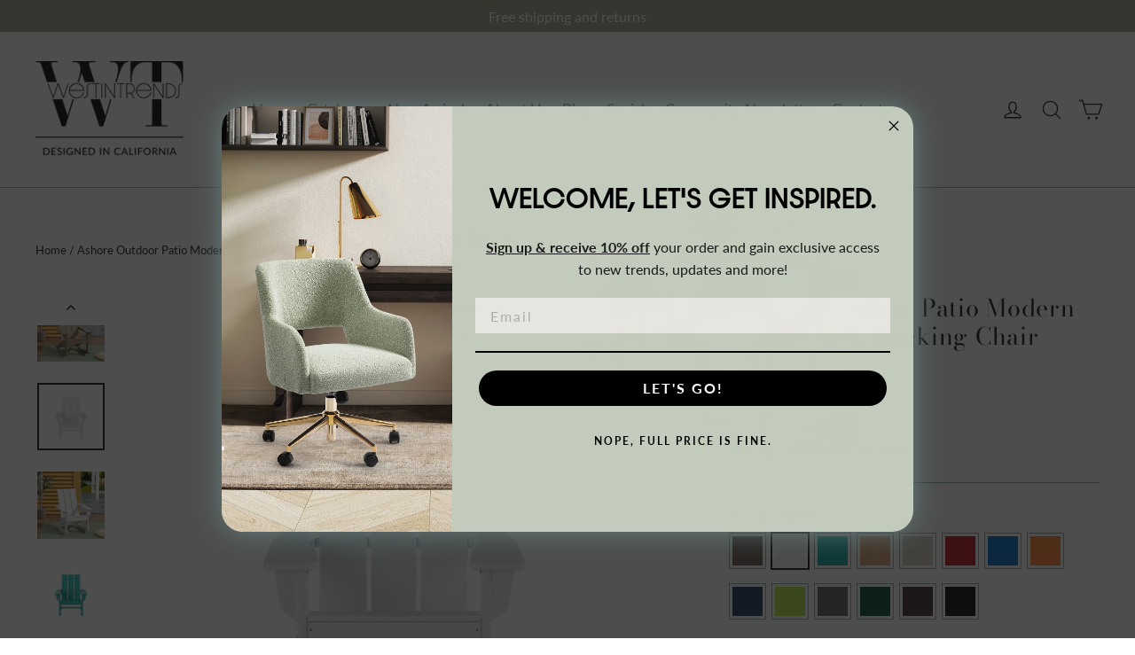

--- FILE ---
content_type: text/html; charset=utf-8
request_url: https://westintrends.com/products/wwt01305-0?variant=42519546101931
body_size: 46637
content:
<!doctype html>
<html class="no-js" lang="en" dir="ltr">
<head>
  <meta charset="utf-8">
  <meta http-equiv="X-UA-Compatible" content="IE=edge,chrome=1">
  <meta name="viewport" content="width=device-width,initial-scale=1">
  <meta name="theme-color" content="#9ba98f">
  <link rel="canonical" href="https://westintrends.com/products/wwt01305-0">
  <link rel="preconnect" href="https://cdn.shopify.com" crossorigin>
  <link rel="preconnect" href="https://fonts.shopifycdn.com" crossorigin>
  <link rel="dns-prefetch" href="https://productreviews.shopifycdn.com">
  <link rel="dns-prefetch" href="https://ajax.googleapis.com">
  <link rel="dns-prefetch" href="https://maps.googleapis.com">
  <link rel="dns-prefetch" href="https://maps.gstatic.com"><link rel="shortcut icon" href="//westintrends.com/cdn/shop/files/Artboard_1WT_Logo_Small_Size_32x32.png?v=1708556612" type="image/png" /><title>Ashore Outdoor Patio Modern Adirondack Rocking Chair
&ndash; WestinTrends
</title>
<meta name="description" content="Make your outdoor space the ideal place for comfort and relaxation with a beautiful modern Adirondack rocking chair. Rock back and forth with the incredibly smooth rocker rails for a comfortable rocking experience. With no need to worry about sacrificing comfort for style; this modern adirondack chair offers a contoured seat and waterfall front that make for more a supportive and comfortable chair that will remain in style for years to come. The chair will stand up to the elements no matter what the weather is like where you live, thanks to the high quality HDPE material that won&#39;t wear down due to its UV and weather resistantance, making it the perfect chair for any outdoor space."><meta property="og:site_name" content="WestinTrends">
  <meta property="og:url" content="https://westintrends.com/products/wwt01305-0">
  <meta property="og:title" content="Ashore Outdoor Patio Modern Adirondack Rocking Chair">
  <meta property="og:type" content="product">
  <meta property="og:description" content="Make your outdoor space the ideal place for comfort and relaxation with a beautiful modern Adirondack rocking chair. Rock back and forth with the incredibly smooth rocker rails for a comfortable rocking experience. With no need to worry about sacrificing comfort for style; this modern adirondack chair offers a contoured seat and waterfall front that make for more a supportive and comfortable chair that will remain in style for years to come. The chair will stand up to the elements no matter what the weather is like where you live, thanks to the high quality HDPE material that won&#39;t wear down due to its UV and weather resistantance, making it the perfect chair for any outdoor space."><meta property="og:image" content="http://westintrends.com/cdn/shop/files/ca2e8br3dazo6aogtp5k.jpg?v=1739409891">
    <meta property="og:image:secure_url" content="https://westintrends.com/cdn/shop/files/ca2e8br3dazo6aogtp5k.jpg?v=1739409891">
    <meta property="og:image:width" content="2200">
    <meta property="og:image:height" content="2200"><meta name="twitter:site" content="@">
  <meta name="twitter:card" content="summary_large_image">
  <meta name="twitter:title" content="Ashore Outdoor Patio Modern Adirondack Rocking Chair">
  <meta name="twitter:description" content="Make your outdoor space the ideal place for comfort and relaxation with a beautiful modern Adirondack rocking chair. Rock back and forth with the incredibly smooth rocker rails for a comfortable rocking experience. With no need to worry about sacrificing comfort for style; this modern adirondack chair offers a contoured seat and waterfall front that make for more a supportive and comfortable chair that will remain in style for years to come. The chair will stand up to the elements no matter what the weather is like where you live, thanks to the high quality HDPE material that won&#39;t wear down due to its UV and weather resistantance, making it the perfect chair for any outdoor space.">
<style data-shopify>@font-face {
  font-family: "Bodoni Moda";
  font-weight: 400;
  font-style: normal;
  font-display: swap;
  src: url("//westintrends.com/cdn/fonts/bodoni_moda/bodonimoda_n4.025af1859727a91866b3c708393a6dc972156491.woff2") format("woff2"),
       url("//westintrends.com/cdn/fonts/bodoni_moda/bodonimoda_n4.aebb4417dfed0dc5ec4a330249c3862add089916.woff") format("woff");
}

  @font-face {
  font-family: Lato;
  font-weight: 400;
  font-style: normal;
  font-display: swap;
  src: url("//westintrends.com/cdn/fonts/lato/lato_n4.c3b93d431f0091c8be23185e15c9d1fee1e971c5.woff2") format("woff2"),
       url("//westintrends.com/cdn/fonts/lato/lato_n4.d5c00c781efb195594fd2fd4ad04f7882949e327.woff") format("woff");
}


  @font-face {
  font-family: Lato;
  font-weight: 600;
  font-style: normal;
  font-display: swap;
  src: url("//westintrends.com/cdn/fonts/lato/lato_n6.38d0e3b23b74a60f769c51d1df73fac96c580d59.woff2") format("woff2"),
       url("//westintrends.com/cdn/fonts/lato/lato_n6.3365366161bdcc36a3f97cfbb23954d8c4bf4079.woff") format("woff");
}

  @font-face {
  font-family: Lato;
  font-weight: 400;
  font-style: italic;
  font-display: swap;
  src: url("//westintrends.com/cdn/fonts/lato/lato_i4.09c847adc47c2fefc3368f2e241a3712168bc4b6.woff2") format("woff2"),
       url("//westintrends.com/cdn/fonts/lato/lato_i4.3c7d9eb6c1b0a2bf62d892c3ee4582b016d0f30c.woff") format("woff");
}

  @font-face {
  font-family: Lato;
  font-weight: 600;
  font-style: italic;
  font-display: swap;
  src: url("//westintrends.com/cdn/fonts/lato/lato_i6.ab357ee5069e0603c2899b31e2b8ae84c4a42a48.woff2") format("woff2"),
       url("//westintrends.com/cdn/fonts/lato/lato_i6.3164fed79d7d987c1390528781c7c2f59ac7a746.woff") format("woff");
}

</style><link href="//westintrends.com/cdn/shop/t/17/assets/theme.css?v=175496400183069786971731361964" rel="stylesheet" type="text/css" media="all" />
<style data-shopify>:root {
    --typeHeaderPrimary: "Bodoni Moda";
    --typeHeaderFallback: serif;
    --typeHeaderSize: 27px;
    --typeHeaderWeight: 400;
    --typeHeaderLineHeight: 1.2;
    --typeHeaderSpacing: 0.025em;

    --typeBasePrimary:Lato;
    --typeBaseFallback:sans-serif;
    --typeBaseSize: 16px;
    --typeBaseWeight: 400;
    --typeBaseLineHeight: 1.6;
    --typeBaseSpacing: 0.0em;

    --iconWeight: 3px;
    --iconLinecaps: round;
  }

  
.collection-hero__content:before,
  .hero__image-wrapper:before,
  .hero__media:before {
    background-image: linear-gradient(to bottom, rgba(0, 0, 0, 0.0) 0%, rgba(0, 0, 0, 0.0) 40%, rgba(0, 0, 0, 0.62) 100%);
  }

  .skrim__item-content .skrim__overlay:after {
    background-image: linear-gradient(to bottom, rgba(0, 0, 0, 0.0) 30%, rgba(0, 0, 0, 0.62) 100%);
  }

  .placeholder-content {
    background-image: linear-gradient(100deg, #ffffff 40%, #f7f7f7 63%, #ffffff 79%);
  }</style><script>
    document.documentElement.className = document.documentElement.className.replace('no-js', 'js');

    window.theme = window.theme || {};
    theme.routes = {
      home: "/",
      cart: "/cart.js",
      cartPage: "/cart",
      cartAdd: "/cart/add.js",
      cartChange: "/cart/change.js",
      search: "/search",
      predictiveSearch: "/search/suggest"
    };
    theme.strings = {
      soldOut: "Sold Out",
      unavailable: "Unavailable",
      inStockLabel: "In stock, ready to ship",
      oneStockLabel: "Low stock - [count] item left",
      otherStockLabel: "Low stock - [count] items left",
      willNotShipUntil: "Ready to ship [date]",
      willBeInStockAfter: "Back in stock [date]",
      waitingForStock: "Backordered, shipping soon",
      cartSavings: "You're saving [savings]",
      cartEmpty: "Your cart is currently empty.",
      cartTermsConfirmation: "You must agree with the terms and conditions of sales to check out",
      searchCollections: "Collections",
      searchPages: "Pages",
      searchArticles: "Articles",
      maxQuantity: "You can only have [quantity] of [title] in your cart."
    };
    theme.settings = {
      cartType: "drawer",
      isCustomerTemplate: false,
      moneyFormat: "${{amount}}",
      predictiveSearch: true,
      predictiveSearchType: null,
      quickView: true,
      themeName: 'Motion',
      themeVersion: "10.5.2"
    };
  </script>

  <script>window.performance && window.performance.mark && window.performance.mark('shopify.content_for_header.start');</script><meta name="google-site-verification" content="U0ntw8NpKXt-39xPAYvBlUrCNNjD8M1xskUY_Mh6OWU">
<meta name="facebook-domain-verification" content="h10khgk41rsnirwni6hkja3t6y479i">
<meta id="shopify-digital-wallet" name="shopify-digital-wallet" content="/62497980587/digital_wallets/dialog">
<meta name="shopify-checkout-api-token" content="d0d28f1654ac653e9111f7f2773cd9d8">
<meta id="in-context-paypal-metadata" data-shop-id="62497980587" data-venmo-supported="false" data-environment="production" data-locale="en_US" data-paypal-v4="true" data-currency="USD">
<link rel="alternate" type="application/json+oembed" href="https://westintrends.com/products/wwt01305-0.oembed">
<script async="async" src="/checkouts/internal/preloads.js?locale=en-US"></script>
<link rel="preconnect" href="https://shop.app" crossorigin="anonymous">
<script async="async" src="https://shop.app/checkouts/internal/preloads.js?locale=en-US&shop_id=62497980587" crossorigin="anonymous"></script>
<script id="apple-pay-shop-capabilities" type="application/json">{"shopId":62497980587,"countryCode":"US","currencyCode":"USD","merchantCapabilities":["supports3DS"],"merchantId":"gid:\/\/shopify\/Shop\/62497980587","merchantName":"WestinTrends","requiredBillingContactFields":["postalAddress","email","phone"],"requiredShippingContactFields":["postalAddress","email","phone"],"shippingType":"shipping","supportedNetworks":["visa","masterCard","amex","discover","elo","jcb"],"total":{"type":"pending","label":"WestinTrends","amount":"1.00"},"shopifyPaymentsEnabled":true,"supportsSubscriptions":true}</script>
<script id="shopify-features" type="application/json">{"accessToken":"d0d28f1654ac653e9111f7f2773cd9d8","betas":["rich-media-storefront-analytics"],"domain":"westintrends.com","predictiveSearch":true,"shopId":62497980587,"locale":"en"}</script>
<script>var Shopify = Shopify || {};
Shopify.shop = "westintrends.myshopify.com";
Shopify.locale = "en";
Shopify.currency = {"active":"USD","rate":"1.0"};
Shopify.country = "US";
Shopify.theme = {"name":"Edited Code of Motion-Nov-2024","id":172542001520,"schema_name":"Motion","schema_version":"10.5.2","theme_store_id":847,"role":"main"};
Shopify.theme.handle = "null";
Shopify.theme.style = {"id":null,"handle":null};
Shopify.cdnHost = "westintrends.com/cdn";
Shopify.routes = Shopify.routes || {};
Shopify.routes.root = "/";</script>
<script type="module">!function(o){(o.Shopify=o.Shopify||{}).modules=!0}(window);</script>
<script>!function(o){function n(){var o=[];function n(){o.push(Array.prototype.slice.apply(arguments))}return n.q=o,n}var t=o.Shopify=o.Shopify||{};t.loadFeatures=n(),t.autoloadFeatures=n()}(window);</script>
<script>
  window.ShopifyPay = window.ShopifyPay || {};
  window.ShopifyPay.apiHost = "shop.app\/pay";
  window.ShopifyPay.redirectState = null;
</script>
<script id="shop-js-analytics" type="application/json">{"pageType":"product"}</script>
<script defer="defer" async type="module" src="//westintrends.com/cdn/shopifycloud/shop-js/modules/v2/client.init-shop-cart-sync_BN7fPSNr.en.esm.js"></script>
<script defer="defer" async type="module" src="//westintrends.com/cdn/shopifycloud/shop-js/modules/v2/chunk.common_Cbph3Kss.esm.js"></script>
<script defer="defer" async type="module" src="//westintrends.com/cdn/shopifycloud/shop-js/modules/v2/chunk.modal_DKumMAJ1.esm.js"></script>
<script type="module">
  await import("//westintrends.com/cdn/shopifycloud/shop-js/modules/v2/client.init-shop-cart-sync_BN7fPSNr.en.esm.js");
await import("//westintrends.com/cdn/shopifycloud/shop-js/modules/v2/chunk.common_Cbph3Kss.esm.js");
await import("//westintrends.com/cdn/shopifycloud/shop-js/modules/v2/chunk.modal_DKumMAJ1.esm.js");

  window.Shopify.SignInWithShop?.initShopCartSync?.({"fedCMEnabled":true,"windoidEnabled":true});

</script>
<script>
  window.Shopify = window.Shopify || {};
  if (!window.Shopify.featureAssets) window.Shopify.featureAssets = {};
  window.Shopify.featureAssets['shop-js'] = {"shop-cart-sync":["modules/v2/client.shop-cart-sync_CJVUk8Jm.en.esm.js","modules/v2/chunk.common_Cbph3Kss.esm.js","modules/v2/chunk.modal_DKumMAJ1.esm.js"],"init-fed-cm":["modules/v2/client.init-fed-cm_7Fvt41F4.en.esm.js","modules/v2/chunk.common_Cbph3Kss.esm.js","modules/v2/chunk.modal_DKumMAJ1.esm.js"],"init-shop-email-lookup-coordinator":["modules/v2/client.init-shop-email-lookup-coordinator_Cc088_bR.en.esm.js","modules/v2/chunk.common_Cbph3Kss.esm.js","modules/v2/chunk.modal_DKumMAJ1.esm.js"],"init-windoid":["modules/v2/client.init-windoid_hPopwJRj.en.esm.js","modules/v2/chunk.common_Cbph3Kss.esm.js","modules/v2/chunk.modal_DKumMAJ1.esm.js"],"shop-button":["modules/v2/client.shop-button_B0jaPSNF.en.esm.js","modules/v2/chunk.common_Cbph3Kss.esm.js","modules/v2/chunk.modal_DKumMAJ1.esm.js"],"shop-cash-offers":["modules/v2/client.shop-cash-offers_DPIskqss.en.esm.js","modules/v2/chunk.common_Cbph3Kss.esm.js","modules/v2/chunk.modal_DKumMAJ1.esm.js"],"shop-toast-manager":["modules/v2/client.shop-toast-manager_CK7RT69O.en.esm.js","modules/v2/chunk.common_Cbph3Kss.esm.js","modules/v2/chunk.modal_DKumMAJ1.esm.js"],"init-shop-cart-sync":["modules/v2/client.init-shop-cart-sync_BN7fPSNr.en.esm.js","modules/v2/chunk.common_Cbph3Kss.esm.js","modules/v2/chunk.modal_DKumMAJ1.esm.js"],"init-customer-accounts-sign-up":["modules/v2/client.init-customer-accounts-sign-up_CfPf4CXf.en.esm.js","modules/v2/client.shop-login-button_DeIztwXF.en.esm.js","modules/v2/chunk.common_Cbph3Kss.esm.js","modules/v2/chunk.modal_DKumMAJ1.esm.js"],"pay-button":["modules/v2/client.pay-button_CgIwFSYN.en.esm.js","modules/v2/chunk.common_Cbph3Kss.esm.js","modules/v2/chunk.modal_DKumMAJ1.esm.js"],"init-customer-accounts":["modules/v2/client.init-customer-accounts_DQ3x16JI.en.esm.js","modules/v2/client.shop-login-button_DeIztwXF.en.esm.js","modules/v2/chunk.common_Cbph3Kss.esm.js","modules/v2/chunk.modal_DKumMAJ1.esm.js"],"avatar":["modules/v2/client.avatar_BTnouDA3.en.esm.js"],"init-shop-for-new-customer-accounts":["modules/v2/client.init-shop-for-new-customer-accounts_CsZy_esa.en.esm.js","modules/v2/client.shop-login-button_DeIztwXF.en.esm.js","modules/v2/chunk.common_Cbph3Kss.esm.js","modules/v2/chunk.modal_DKumMAJ1.esm.js"],"shop-follow-button":["modules/v2/client.shop-follow-button_BRMJjgGd.en.esm.js","modules/v2/chunk.common_Cbph3Kss.esm.js","modules/v2/chunk.modal_DKumMAJ1.esm.js"],"checkout-modal":["modules/v2/client.checkout-modal_B9Drz_yf.en.esm.js","modules/v2/chunk.common_Cbph3Kss.esm.js","modules/v2/chunk.modal_DKumMAJ1.esm.js"],"shop-login-button":["modules/v2/client.shop-login-button_DeIztwXF.en.esm.js","modules/v2/chunk.common_Cbph3Kss.esm.js","modules/v2/chunk.modal_DKumMAJ1.esm.js"],"lead-capture":["modules/v2/client.lead-capture_DXYzFM3R.en.esm.js","modules/v2/chunk.common_Cbph3Kss.esm.js","modules/v2/chunk.modal_DKumMAJ1.esm.js"],"shop-login":["modules/v2/client.shop-login_CA5pJqmO.en.esm.js","modules/v2/chunk.common_Cbph3Kss.esm.js","modules/v2/chunk.modal_DKumMAJ1.esm.js"],"payment-terms":["modules/v2/client.payment-terms_BxzfvcZJ.en.esm.js","modules/v2/chunk.common_Cbph3Kss.esm.js","modules/v2/chunk.modal_DKumMAJ1.esm.js"]};
</script>
<script>(function() {
  var isLoaded = false;
  function asyncLoad() {
    if (isLoaded) return;
    isLoaded = true;
    var urls = ["https:\/\/cstt-app.herokuapp.com\/get_script\/762c04861f4211eda30fd654dc13b81c.js?v=519943\u0026shop=westintrends.myshopify.com","https:\/\/loox.io\/widget\/skt1Dp6428\/loox.1698438383930.js?shop=westintrends.myshopify.com","https:\/\/static.klaviyo.com\/onsite\/js\/klaviyo.js?company_id=SQZdXD\u0026shop=westintrends.myshopify.com","https:\/\/cdn.nfcube.com\/instafeed-a101021d04476497e2d9a7b757d288d7.js?shop=westintrends.myshopify.com","https:\/\/cdn.rebuyengine.com\/onsite\/js\/rebuy.js?shop=westintrends.myshopify.com","https:\/\/app.logoshowcase.co\/extension\/app.js?ls_version=1.0.5\u0026shop=westintrends.myshopify.com"];
    for (var i = 0; i < urls.length; i++) {
      var s = document.createElement('script');
      s.type = 'text/javascript';
      s.async = true;
      s.src = urls[i];
      var x = document.getElementsByTagName('script')[0];
      x.parentNode.insertBefore(s, x);
    }
  };
  if(window.attachEvent) {
    window.attachEvent('onload', asyncLoad);
  } else {
    window.addEventListener('load', asyncLoad, false);
  }
})();</script>
<script id="__st">var __st={"a":62497980587,"offset":-28800,"reqid":"11522428-f94b-46d3-86e3-44c9598631d3-1769823507","pageurl":"westintrends.com\/products\/wwt01305-0?variant=42519546101931","u":"e22f6d33dec5","p":"product","rtyp":"product","rid":7580030763179};</script>
<script>window.ShopifyPaypalV4VisibilityTracking = true;</script>
<script id="captcha-bootstrap">!function(){'use strict';const t='contact',e='account',n='new_comment',o=[[t,t],['blogs',n],['comments',n],[t,'customer']],c=[[e,'customer_login'],[e,'guest_login'],[e,'recover_customer_password'],[e,'create_customer']],r=t=>t.map((([t,e])=>`form[action*='/${t}']:not([data-nocaptcha='true']) input[name='form_type'][value='${e}']`)).join(','),a=t=>()=>t?[...document.querySelectorAll(t)].map((t=>t.form)):[];function s(){const t=[...o],e=r(t);return a(e)}const i='password',u='form_key',d=['recaptcha-v3-token','g-recaptcha-response','h-captcha-response',i],f=()=>{try{return window.sessionStorage}catch{return}},m='__shopify_v',_=t=>t.elements[u];function p(t,e,n=!1){try{const o=window.sessionStorage,c=JSON.parse(o.getItem(e)),{data:r}=function(t){const{data:e,action:n}=t;return t[m]||n?{data:e,action:n}:{data:t,action:n}}(c);for(const[e,n]of Object.entries(r))t.elements[e]&&(t.elements[e].value=n);n&&o.removeItem(e)}catch(o){console.error('form repopulation failed',{error:o})}}const l='form_type',E='cptcha';function T(t){t.dataset[E]=!0}const w=window,h=w.document,L='Shopify',v='ce_forms',y='captcha';let A=!1;((t,e)=>{const n=(g='f06e6c50-85a8-45c8-87d0-21a2b65856fe',I='https://cdn.shopify.com/shopifycloud/storefront-forms-hcaptcha/ce_storefront_forms_captcha_hcaptcha.v1.5.2.iife.js',D={infoText:'Protected by hCaptcha',privacyText:'Privacy',termsText:'Terms'},(t,e,n)=>{const o=w[L][v],c=o.bindForm;if(c)return c(t,g,e,D).then(n);var r;o.q.push([[t,g,e,D],n]),r=I,A||(h.body.append(Object.assign(h.createElement('script'),{id:'captcha-provider',async:!0,src:r})),A=!0)});var g,I,D;w[L]=w[L]||{},w[L][v]=w[L][v]||{},w[L][v].q=[],w[L][y]=w[L][y]||{},w[L][y].protect=function(t,e){n(t,void 0,e),T(t)},Object.freeze(w[L][y]),function(t,e,n,w,h,L){const[v,y,A,g]=function(t,e,n){const i=e?o:[],u=t?c:[],d=[...i,...u],f=r(d),m=r(i),_=r(d.filter((([t,e])=>n.includes(e))));return[a(f),a(m),a(_),s()]}(w,h,L),I=t=>{const e=t.target;return e instanceof HTMLFormElement?e:e&&e.form},D=t=>v().includes(t);t.addEventListener('submit',(t=>{const e=I(t);if(!e)return;const n=D(e)&&!e.dataset.hcaptchaBound&&!e.dataset.recaptchaBound,o=_(e),c=g().includes(e)&&(!o||!o.value);(n||c)&&t.preventDefault(),c&&!n&&(function(t){try{if(!f())return;!function(t){const e=f();if(!e)return;const n=_(t);if(!n)return;const o=n.value;o&&e.removeItem(o)}(t);const e=Array.from(Array(32),(()=>Math.random().toString(36)[2])).join('');!function(t,e){_(t)||t.append(Object.assign(document.createElement('input'),{type:'hidden',name:u})),t.elements[u].value=e}(t,e),function(t,e){const n=f();if(!n)return;const o=[...t.querySelectorAll(`input[type='${i}']`)].map((({name:t})=>t)),c=[...d,...o],r={};for(const[a,s]of new FormData(t).entries())c.includes(a)||(r[a]=s);n.setItem(e,JSON.stringify({[m]:1,action:t.action,data:r}))}(t,e)}catch(e){console.error('failed to persist form',e)}}(e),e.submit())}));const S=(t,e)=>{t&&!t.dataset[E]&&(n(t,e.some((e=>e===t))),T(t))};for(const o of['focusin','change'])t.addEventListener(o,(t=>{const e=I(t);D(e)&&S(e,y())}));const B=e.get('form_key'),M=e.get(l),P=B&&M;t.addEventListener('DOMContentLoaded',(()=>{const t=y();if(P)for(const e of t)e.elements[l].value===M&&p(e,B);[...new Set([...A(),...v().filter((t=>'true'===t.dataset.shopifyCaptcha))])].forEach((e=>S(e,t)))}))}(h,new URLSearchParams(w.location.search),n,t,e,['guest_login'])})(!0,!0)}();</script>
<script integrity="sha256-4kQ18oKyAcykRKYeNunJcIwy7WH5gtpwJnB7kiuLZ1E=" data-source-attribution="shopify.loadfeatures" defer="defer" src="//westintrends.com/cdn/shopifycloud/storefront/assets/storefront/load_feature-a0a9edcb.js" crossorigin="anonymous"></script>
<script crossorigin="anonymous" defer="defer" src="//westintrends.com/cdn/shopifycloud/storefront/assets/shopify_pay/storefront-65b4c6d7.js?v=20250812"></script>
<script data-source-attribution="shopify.dynamic_checkout.dynamic.init">var Shopify=Shopify||{};Shopify.PaymentButton=Shopify.PaymentButton||{isStorefrontPortableWallets:!0,init:function(){window.Shopify.PaymentButton.init=function(){};var t=document.createElement("script");t.src="https://westintrends.com/cdn/shopifycloud/portable-wallets/latest/portable-wallets.en.js",t.type="module",document.head.appendChild(t)}};
</script>
<script data-source-attribution="shopify.dynamic_checkout.buyer_consent">
  function portableWalletsHideBuyerConsent(e){var t=document.getElementById("shopify-buyer-consent"),n=document.getElementById("shopify-subscription-policy-button");t&&n&&(t.classList.add("hidden"),t.setAttribute("aria-hidden","true"),n.removeEventListener("click",e))}function portableWalletsShowBuyerConsent(e){var t=document.getElementById("shopify-buyer-consent"),n=document.getElementById("shopify-subscription-policy-button");t&&n&&(t.classList.remove("hidden"),t.removeAttribute("aria-hidden"),n.addEventListener("click",e))}window.Shopify?.PaymentButton&&(window.Shopify.PaymentButton.hideBuyerConsent=portableWalletsHideBuyerConsent,window.Shopify.PaymentButton.showBuyerConsent=portableWalletsShowBuyerConsent);
</script>
<script>
  function portableWalletsCleanup(e){e&&e.src&&console.error("Failed to load portable wallets script "+e.src);var t=document.querySelectorAll("shopify-accelerated-checkout .shopify-payment-button__skeleton, shopify-accelerated-checkout-cart .wallet-cart-button__skeleton"),e=document.getElementById("shopify-buyer-consent");for(let e=0;e<t.length;e++)t[e].remove();e&&e.remove()}function portableWalletsNotLoadedAsModule(e){e instanceof ErrorEvent&&"string"==typeof e.message&&e.message.includes("import.meta")&&"string"==typeof e.filename&&e.filename.includes("portable-wallets")&&(window.removeEventListener("error",portableWalletsNotLoadedAsModule),window.Shopify.PaymentButton.failedToLoad=e,"loading"===document.readyState?document.addEventListener("DOMContentLoaded",window.Shopify.PaymentButton.init):window.Shopify.PaymentButton.init())}window.addEventListener("error",portableWalletsNotLoadedAsModule);
</script>

<script type="module" src="https://westintrends.com/cdn/shopifycloud/portable-wallets/latest/portable-wallets.en.js" onError="portableWalletsCleanup(this)" crossorigin="anonymous"></script>
<script nomodule>
  document.addEventListener("DOMContentLoaded", portableWalletsCleanup);
</script>

<link id="shopify-accelerated-checkout-styles" rel="stylesheet" media="screen" href="https://westintrends.com/cdn/shopifycloud/portable-wallets/latest/accelerated-checkout-backwards-compat.css" crossorigin="anonymous">
<style id="shopify-accelerated-checkout-cart">
        #shopify-buyer-consent {
  margin-top: 1em;
  display: inline-block;
  width: 100%;
}

#shopify-buyer-consent.hidden {
  display: none;
}

#shopify-subscription-policy-button {
  background: none;
  border: none;
  padding: 0;
  text-decoration: underline;
  font-size: inherit;
  cursor: pointer;
}

#shopify-subscription-policy-button::before {
  box-shadow: none;
}

      </style>

<script>window.performance && window.performance.mark && window.performance.mark('shopify.content_for_header.end');</script>

  <script src="//westintrends.com/cdn/shop/t/17/assets/vendor-scripts-v14.js" defer="defer"></script><script src="//westintrends.com/cdn/shop/t/17/assets/theme.js?v=22162587786237468241731353675" defer="defer"></script>
<!-- BEGIN app block: shopify://apps/klaviyo-email-marketing-sms/blocks/klaviyo-onsite-embed/2632fe16-c075-4321-a88b-50b567f42507 -->












  <script async src="https://static.klaviyo.com/onsite/js/SQZdXD/klaviyo.js?company_id=SQZdXD"></script>
  <script>!function(){if(!window.klaviyo){window._klOnsite=window._klOnsite||[];try{window.klaviyo=new Proxy({},{get:function(n,i){return"push"===i?function(){var n;(n=window._klOnsite).push.apply(n,arguments)}:function(){for(var n=arguments.length,o=new Array(n),w=0;w<n;w++)o[w]=arguments[w];var t="function"==typeof o[o.length-1]?o.pop():void 0,e=new Promise((function(n){window._klOnsite.push([i].concat(o,[function(i){t&&t(i),n(i)}]))}));return e}}})}catch(n){window.klaviyo=window.klaviyo||[],window.klaviyo.push=function(){var n;(n=window._klOnsite).push.apply(n,arguments)}}}}();</script>

  
    <script id="viewed_product">
      if (item == null) {
        var _learnq = _learnq || [];

        var MetafieldReviews = null
        var MetafieldYotpoRating = null
        var MetafieldYotpoCount = null
        var MetafieldLooxRating = null
        var MetafieldLooxCount = null
        var okendoProduct = null
        var okendoProductReviewCount = null
        var okendoProductReviewAverageValue = null
        try {
          // The following fields are used for Customer Hub recently viewed in order to add reviews.
          // This information is not part of __kla_viewed. Instead, it is part of __kla_viewed_reviewed_items
          MetafieldReviews = {};
          MetafieldYotpoRating = null
          MetafieldYotpoCount = null
          MetafieldLooxRating = "4.4"
          MetafieldLooxCount = 21

          okendoProduct = null
          // If the okendo metafield is not legacy, it will error, which then requires the new json formatted data
          if (okendoProduct && 'error' in okendoProduct) {
            okendoProduct = null
          }
          okendoProductReviewCount = okendoProduct ? okendoProduct.reviewCount : null
          okendoProductReviewAverageValue = okendoProduct ? okendoProduct.reviewAverageValue : null
        } catch (error) {
          console.error('Error in Klaviyo onsite reviews tracking:', error);
        }

        var item = {
          Name: "Ashore Outdoor Patio Modern Adirondack Rocking Chair",
          ProductID: 7580030763179,
          Categories: ["Best Sellers","Chairs \u0026 Loungers","HDPE Collection","Newest Products","Outdoor Furniture","Outdoor Lounge Furniture","Patio Rocking Chairs"],
          ImageURL: "https://westintrends.com/cdn/shop/files/ca2e8br3dazo6aogtp5k_grande.jpg?v=1739409891",
          URL: "https://westintrends.com/products/wwt01305-0",
          Brand: "Ashore",
          Price: "$166.99",
          Value: "166.99",
          CompareAtPrice: "$0.00"
        };
        _learnq.push(['track', 'Viewed Product', item]);
        _learnq.push(['trackViewedItem', {
          Title: item.Name,
          ItemId: item.ProductID,
          Categories: item.Categories,
          ImageUrl: item.ImageURL,
          Url: item.URL,
          Metadata: {
            Brand: item.Brand,
            Price: item.Price,
            Value: item.Value,
            CompareAtPrice: item.CompareAtPrice
          },
          metafields:{
            reviews: MetafieldReviews,
            yotpo:{
              rating: MetafieldYotpoRating,
              count: MetafieldYotpoCount,
            },
            loox:{
              rating: MetafieldLooxRating,
              count: MetafieldLooxCount,
            },
            okendo: {
              rating: okendoProductReviewAverageValue,
              count: okendoProductReviewCount,
            }
          }
        }]);
      }
    </script>
  




  <script>
    window.klaviyoReviewsProductDesignMode = false
  </script>







<!-- END app block --><!-- BEGIN app block: shopify://apps/triplewhale/blocks/triple_pixel_snippet/483d496b-3f1a-4609-aea7-8eee3b6b7a2a --><link rel='preconnect dns-prefetch' href='https://api.config-security.com/' crossorigin />
<link rel='preconnect dns-prefetch' href='https://conf.config-security.com/' crossorigin />
<script>
/* >> TriplePixel :: start*/
window.TriplePixelData={TripleName:"westintrends.myshopify.com",ver:"2.16",plat:"SHOPIFY",isHeadless:false,src:'SHOPIFY_EXT',product:{id:"7580030763179",name:`Ashore Outdoor Patio Modern Adirondack Rocking Chair`,price:"166.99",variant:"42519546101931"},search:"",collection:"",cart:"drawer",template:"product",curr:"USD" || "USD"},function(W,H,A,L,E,_,B,N){function O(U,T,P,H,R){void 0===R&&(R=!1),H=new XMLHttpRequest,P?(H.open("POST",U,!0),H.setRequestHeader("Content-Type","text/plain")):H.open("GET",U,!0),H.send(JSON.stringify(P||{})),H.onreadystatechange=function(){4===H.readyState&&200===H.status?(R=H.responseText,U.includes("/first")?eval(R):P||(N[B]=R)):(299<H.status||H.status<200)&&T&&!R&&(R=!0,O(U,T-1,P))}}if(N=window,!N[H+"sn"]){N[H+"sn"]=1,L=function(){return Date.now().toString(36)+"_"+Math.random().toString(36)};try{A.setItem(H,1+(0|A.getItem(H)||0)),(E=JSON.parse(A.getItem(H+"U")||"[]")).push({u:location.href,r:document.referrer,t:Date.now(),id:L()}),A.setItem(H+"U",JSON.stringify(E))}catch(e){}var i,m,p;A.getItem('"!nC`')||(_=A,A=N,A[H]||(E=A[H]=function(t,e,i){return void 0===i&&(i=[]),"State"==t?E.s:(W=L(),(E._q=E._q||[]).push([W,t,e].concat(i)),W)},E.s="Installed",E._q=[],E.ch=W,B="configSecurityConfModel",N[B]=1,O("https://conf.config-security.com/model",5),i=L(),m=A[atob("c2NyZWVu")],_.setItem("di_pmt_wt",i),p={id:i,action:"profile",avatar:_.getItem("auth-security_rand_salt_"),time:m[atob("d2lkdGg=")]+":"+m[atob("aGVpZ2h0")],host:A.TriplePixelData.TripleName,plat:A.TriplePixelData.plat,url:window.location.href.slice(0,500),ref:document.referrer,ver:A.TriplePixelData.ver},O("https://api.config-security.com/event",5,p),O("https://api.config-security.com/first?host=".concat(p.host,"&plat=").concat(p.plat),5)))}}("","TriplePixel",localStorage);
/* << TriplePixel :: end*/
</script>



<!-- END app block --><!-- BEGIN app block: shopify://apps/contentsquare-analytics/blocks/csq_tag_snippet_script/019a7cb2-3ace-7c1e-bb5d-112ee54f5310 -->



<script type="text/javascript">
  // Contentsquare Main Tracking Tag
  (function () {
    window._uxa = window._uxa || [];
    window._uxa.push(["setOption", "startMode", 2]);
    if (typeof CS_CONF === "undefined") {
      window._uxa.push([
        "setPath",
        window.location.pathname + window.location.hash.replace("#", "?__")
      ]);
      var mt = document.createElement("script");
      mt.type = "text/javascript";
      mt.async = true;
      mt.src = "//t.contentsquare.net/uxa/df99801bb0cf9.js";
      document.getElementsByTagName("head")[0].appendChild(mt);
    } else {
      window._uxa.push([
        "trackPageview",
        window.location.pathname + window.location.hash.replace("#", "?__")
      ]);
    }
  })();

  window.Shopify.loadFeatures(
    [
      {
        name: 'consent-tracking-api',
        version: '0.1',
      },
    ],
    error => {
      if (error) {
        // Rescue error
        console.error('Error loading Shopify consent-tracking-api:', error);
      }
      // If error is false, the API has loaded and ready to use!
      const initialAnalyticsAllowed = window.Shopify.customerPrivacy.analyticsProcessingAllowed();
      if(initialAnalyticsAllowed) {
         _uxa.push(["data-collection:start"]);
      }

      document.addEventListener("visitorConsentCollected", (event) => {
        const analyticsAllowed = event.detail.analyticsAllowed;
        if(analyticsAllowed) {
          _uxa.push(["data-collection:start"]);
        } else {
          _uxa.push(["data-collection:stop"])
        }
      });
    },
  );
</script><!-- END app block --><script src="https://cdn.shopify.com/extensions/019c10b7-e24b-7b44-9374-755d95bb8ca5/rebuy-personalization-engine-257/assets/rebuy-extensions.js" type="text/javascript" defer="defer"></script>
<link href="https://monorail-edge.shopifysvc.com" rel="dns-prefetch">
<script>(function(){if ("sendBeacon" in navigator && "performance" in window) {try {var session_token_from_headers = performance.getEntriesByType('navigation')[0].serverTiming.find(x => x.name == '_s').description;} catch {var session_token_from_headers = undefined;}var session_cookie_matches = document.cookie.match(/_shopify_s=([^;]*)/);var session_token_from_cookie = session_cookie_matches && session_cookie_matches.length === 2 ? session_cookie_matches[1] : "";var session_token = session_token_from_headers || session_token_from_cookie || "";function handle_abandonment_event(e) {var entries = performance.getEntries().filter(function(entry) {return /monorail-edge.shopifysvc.com/.test(entry.name);});if (!window.abandonment_tracked && entries.length === 0) {window.abandonment_tracked = true;var currentMs = Date.now();var navigation_start = performance.timing.navigationStart;var payload = {shop_id: 62497980587,url: window.location.href,navigation_start,duration: currentMs - navigation_start,session_token,page_type: "product"};window.navigator.sendBeacon("https://monorail-edge.shopifysvc.com/v1/produce", JSON.stringify({schema_id: "online_store_buyer_site_abandonment/1.1",payload: payload,metadata: {event_created_at_ms: currentMs,event_sent_at_ms: currentMs}}));}}window.addEventListener('pagehide', handle_abandonment_event);}}());</script>
<script id="web-pixels-manager-setup">(function e(e,d,r,n,o){if(void 0===o&&(o={}),!Boolean(null===(a=null===(i=window.Shopify)||void 0===i?void 0:i.analytics)||void 0===a?void 0:a.replayQueue)){var i,a;window.Shopify=window.Shopify||{};var t=window.Shopify;t.analytics=t.analytics||{};var s=t.analytics;s.replayQueue=[],s.publish=function(e,d,r){return s.replayQueue.push([e,d,r]),!0};try{self.performance.mark("wpm:start")}catch(e){}var l=function(){var e={modern:/Edge?\/(1{2}[4-9]|1[2-9]\d|[2-9]\d{2}|\d{4,})\.\d+(\.\d+|)|Firefox\/(1{2}[4-9]|1[2-9]\d|[2-9]\d{2}|\d{4,})\.\d+(\.\d+|)|Chrom(ium|e)\/(9{2}|\d{3,})\.\d+(\.\d+|)|(Maci|X1{2}).+ Version\/(15\.\d+|(1[6-9]|[2-9]\d|\d{3,})\.\d+)([,.]\d+|)( \(\w+\)|)( Mobile\/\w+|) Safari\/|Chrome.+OPR\/(9{2}|\d{3,})\.\d+\.\d+|(CPU[ +]OS|iPhone[ +]OS|CPU[ +]iPhone|CPU IPhone OS|CPU iPad OS)[ +]+(15[._]\d+|(1[6-9]|[2-9]\d|\d{3,})[._]\d+)([._]\d+|)|Android:?[ /-](13[3-9]|1[4-9]\d|[2-9]\d{2}|\d{4,})(\.\d+|)(\.\d+|)|Android.+Firefox\/(13[5-9]|1[4-9]\d|[2-9]\d{2}|\d{4,})\.\d+(\.\d+|)|Android.+Chrom(ium|e)\/(13[3-9]|1[4-9]\d|[2-9]\d{2}|\d{4,})\.\d+(\.\d+|)|SamsungBrowser\/([2-9]\d|\d{3,})\.\d+/,legacy:/Edge?\/(1[6-9]|[2-9]\d|\d{3,})\.\d+(\.\d+|)|Firefox\/(5[4-9]|[6-9]\d|\d{3,})\.\d+(\.\d+|)|Chrom(ium|e)\/(5[1-9]|[6-9]\d|\d{3,})\.\d+(\.\d+|)([\d.]+$|.*Safari\/(?![\d.]+ Edge\/[\d.]+$))|(Maci|X1{2}).+ Version\/(10\.\d+|(1[1-9]|[2-9]\d|\d{3,})\.\d+)([,.]\d+|)( \(\w+\)|)( Mobile\/\w+|) Safari\/|Chrome.+OPR\/(3[89]|[4-9]\d|\d{3,})\.\d+\.\d+|(CPU[ +]OS|iPhone[ +]OS|CPU[ +]iPhone|CPU IPhone OS|CPU iPad OS)[ +]+(10[._]\d+|(1[1-9]|[2-9]\d|\d{3,})[._]\d+)([._]\d+|)|Android:?[ /-](13[3-9]|1[4-9]\d|[2-9]\d{2}|\d{4,})(\.\d+|)(\.\d+|)|Mobile Safari.+OPR\/([89]\d|\d{3,})\.\d+\.\d+|Android.+Firefox\/(13[5-9]|1[4-9]\d|[2-9]\d{2}|\d{4,})\.\d+(\.\d+|)|Android.+Chrom(ium|e)\/(13[3-9]|1[4-9]\d|[2-9]\d{2}|\d{4,})\.\d+(\.\d+|)|Android.+(UC? ?Browser|UCWEB|U3)[ /]?(15\.([5-9]|\d{2,})|(1[6-9]|[2-9]\d|\d{3,})\.\d+)\.\d+|SamsungBrowser\/(5\.\d+|([6-9]|\d{2,})\.\d+)|Android.+MQ{2}Browser\/(14(\.(9|\d{2,})|)|(1[5-9]|[2-9]\d|\d{3,})(\.\d+|))(\.\d+|)|K[Aa][Ii]OS\/(3\.\d+|([4-9]|\d{2,})\.\d+)(\.\d+|)/},d=e.modern,r=e.legacy,n=navigator.userAgent;return n.match(d)?"modern":n.match(r)?"legacy":"unknown"}(),u="modern"===l?"modern":"legacy",c=(null!=n?n:{modern:"",legacy:""})[u],f=function(e){return[e.baseUrl,"/wpm","/b",e.hashVersion,"modern"===e.buildTarget?"m":"l",".js"].join("")}({baseUrl:d,hashVersion:r,buildTarget:u}),m=function(e){var d=e.version,r=e.bundleTarget,n=e.surface,o=e.pageUrl,i=e.monorailEndpoint;return{emit:function(e){var a=e.status,t=e.errorMsg,s=(new Date).getTime(),l=JSON.stringify({metadata:{event_sent_at_ms:s},events:[{schema_id:"web_pixels_manager_load/3.1",payload:{version:d,bundle_target:r,page_url:o,status:a,surface:n,error_msg:t},metadata:{event_created_at_ms:s}}]});if(!i)return console&&console.warn&&console.warn("[Web Pixels Manager] No Monorail endpoint provided, skipping logging."),!1;try{return self.navigator.sendBeacon.bind(self.navigator)(i,l)}catch(e){}var u=new XMLHttpRequest;try{return u.open("POST",i,!0),u.setRequestHeader("Content-Type","text/plain"),u.send(l),!0}catch(e){return console&&console.warn&&console.warn("[Web Pixels Manager] Got an unhandled error while logging to Monorail."),!1}}}}({version:r,bundleTarget:l,surface:e.surface,pageUrl:self.location.href,monorailEndpoint:e.monorailEndpoint});try{o.browserTarget=l,function(e){var d=e.src,r=e.async,n=void 0===r||r,o=e.onload,i=e.onerror,a=e.sri,t=e.scriptDataAttributes,s=void 0===t?{}:t,l=document.createElement("script"),u=document.querySelector("head"),c=document.querySelector("body");if(l.async=n,l.src=d,a&&(l.integrity=a,l.crossOrigin="anonymous"),s)for(var f in s)if(Object.prototype.hasOwnProperty.call(s,f))try{l.dataset[f]=s[f]}catch(e){}if(o&&l.addEventListener("load",o),i&&l.addEventListener("error",i),u)u.appendChild(l);else{if(!c)throw new Error("Did not find a head or body element to append the script");c.appendChild(l)}}({src:f,async:!0,onload:function(){if(!function(){var e,d;return Boolean(null===(d=null===(e=window.Shopify)||void 0===e?void 0:e.analytics)||void 0===d?void 0:d.initialized)}()){var d=window.webPixelsManager.init(e)||void 0;if(d){var r=window.Shopify.analytics;r.replayQueue.forEach((function(e){var r=e[0],n=e[1],o=e[2];d.publishCustomEvent(r,n,o)})),r.replayQueue=[],r.publish=d.publishCustomEvent,r.visitor=d.visitor,r.initialized=!0}}},onerror:function(){return m.emit({status:"failed",errorMsg:"".concat(f," has failed to load")})},sri:function(e){var d=/^sha384-[A-Za-z0-9+/=]+$/;return"string"==typeof e&&d.test(e)}(c)?c:"",scriptDataAttributes:o}),m.emit({status:"loading"})}catch(e){m.emit({status:"failed",errorMsg:(null==e?void 0:e.message)||"Unknown error"})}}})({shopId: 62497980587,storefrontBaseUrl: "https://westintrends.com",extensionsBaseUrl: "https://extensions.shopifycdn.com/cdn/shopifycloud/web-pixels-manager",monorailEndpoint: "https://monorail-edge.shopifysvc.com/unstable/produce_batch",surface: "storefront-renderer",enabledBetaFlags: ["2dca8a86"],webPixelsConfigList: [{"id":"2654273904","configuration":"{\"accountID\":\"SQZdXD\",\"webPixelConfig\":\"eyJlbmFibGVBZGRlZFRvQ2FydEV2ZW50cyI6IHRydWV9\"}","eventPayloadVersion":"v1","runtimeContext":"STRICT","scriptVersion":"524f6c1ee37bacdca7657a665bdca589","type":"APP","apiClientId":123074,"privacyPurposes":["ANALYTICS","MARKETING"],"dataSharingAdjustments":{"protectedCustomerApprovalScopes":["read_customer_address","read_customer_email","read_customer_name","read_customer_personal_data","read_customer_phone"]}},{"id":"712868208","configuration":"{\"config\":\"{\\\"pixel_id\\\":\\\"G-KKPK5XC5JF\\\",\\\"target_country\\\":\\\"US\\\",\\\"gtag_events\\\":[{\\\"type\\\":\\\"search\\\",\\\"action_label\\\":[\\\"G-KKPK5XC5JF\\\",\\\"AW-408914533\\\/ivKRCMjrkYoZEOWU_sIB\\\"]},{\\\"type\\\":\\\"begin_checkout\\\",\\\"action_label\\\":[\\\"G-KKPK5XC5JF\\\",\\\"AW-408914533\\\/bRX9CM7rkYoZEOWU_sIB\\\"]},{\\\"type\\\":\\\"view_item\\\",\\\"action_label\\\":[\\\"G-KKPK5XC5JF\\\",\\\"AW-408914533\\\/vcuJCMXrkYoZEOWU_sIB\\\",\\\"MC-5VPLKRZDT8\\\"]},{\\\"type\\\":\\\"purchase\\\",\\\"action_label\\\":[\\\"G-KKPK5XC5JF\\\",\\\"AW-408914533\\\/6P5TCL_rkYoZEOWU_sIB\\\",\\\"MC-5VPLKRZDT8\\\"]},{\\\"type\\\":\\\"page_view\\\",\\\"action_label\\\":[\\\"G-KKPK5XC5JF\\\",\\\"AW-408914533\\\/SrOBCMLrkYoZEOWU_sIB\\\",\\\"MC-5VPLKRZDT8\\\"]},{\\\"type\\\":\\\"add_payment_info\\\",\\\"action_label\\\":[\\\"G-KKPK5XC5JF\\\",\\\"AW-408914533\\\/haJBCNHrkYoZEOWU_sIB\\\"]},{\\\"type\\\":\\\"add_to_cart\\\",\\\"action_label\\\":[\\\"G-KKPK5XC5JF\\\",\\\"AW-408914533\\\/MQP9CMvrkYoZEOWU_sIB\\\"]}],\\\"enable_monitoring_mode\\\":false}\"}","eventPayloadVersion":"v1","runtimeContext":"OPEN","scriptVersion":"b2a88bafab3e21179ed38636efcd8a93","type":"APP","apiClientId":1780363,"privacyPurposes":[],"dataSharingAdjustments":{"protectedCustomerApprovalScopes":["read_customer_address","read_customer_email","read_customer_name","read_customer_personal_data","read_customer_phone"]}},{"id":"436043947","configuration":"{\"pixelCode\":\"CMUO4IRC77U3UN581R9G\"}","eventPayloadVersion":"v1","runtimeContext":"STRICT","scriptVersion":"22e92c2ad45662f435e4801458fb78cc","type":"APP","apiClientId":4383523,"privacyPurposes":["ANALYTICS","MARKETING","SALE_OF_DATA"],"dataSharingAdjustments":{"protectedCustomerApprovalScopes":["read_customer_address","read_customer_email","read_customer_name","read_customer_personal_data","read_customer_phone"]}},{"id":"293929131","configuration":"{\"shopId\":\"westintrends.myshopify.com\"}","eventPayloadVersion":"v1","runtimeContext":"STRICT","scriptVersion":"674c31de9c131805829c42a983792da6","type":"APP","apiClientId":2753413,"privacyPurposes":["ANALYTICS","MARKETING","SALE_OF_DATA"],"dataSharingAdjustments":{"protectedCustomerApprovalScopes":["read_customer_address","read_customer_email","read_customer_name","read_customer_personal_data","read_customer_phone"]}},{"id":"236585131","configuration":"{\"pixel_id\":\"6904836836280713\",\"pixel_type\":\"facebook_pixel\",\"metaapp_system_user_token\":\"-\"}","eventPayloadVersion":"v1","runtimeContext":"OPEN","scriptVersion":"ca16bc87fe92b6042fbaa3acc2fbdaa6","type":"APP","apiClientId":2329312,"privacyPurposes":["ANALYTICS","MARKETING","SALE_OF_DATA"],"dataSharingAdjustments":{"protectedCustomerApprovalScopes":["read_customer_address","read_customer_email","read_customer_name","read_customer_personal_data","read_customer_phone"]}},{"id":"93618347","configuration":"{\"tagID\":\"2613186248944\"}","eventPayloadVersion":"v1","runtimeContext":"STRICT","scriptVersion":"18031546ee651571ed29edbe71a3550b","type":"APP","apiClientId":3009811,"privacyPurposes":["ANALYTICS","MARKETING","SALE_OF_DATA"],"dataSharingAdjustments":{"protectedCustomerApprovalScopes":["read_customer_address","read_customer_email","read_customer_name","read_customer_personal_data","read_customer_phone"]}},{"id":"141230448","eventPayloadVersion":"1","runtimeContext":"LAX","scriptVersion":"1","type":"CUSTOM","privacyPurposes":["ANALYTICS","MARKETING","SALE_OF_DATA"],"name":"Reddit Pixel Tracking"},{"id":"shopify-app-pixel","configuration":"{}","eventPayloadVersion":"v1","runtimeContext":"STRICT","scriptVersion":"0450","apiClientId":"shopify-pixel","type":"APP","privacyPurposes":["ANALYTICS","MARKETING"]},{"id":"shopify-custom-pixel","eventPayloadVersion":"v1","runtimeContext":"LAX","scriptVersion":"0450","apiClientId":"shopify-pixel","type":"CUSTOM","privacyPurposes":["ANALYTICS","MARKETING"]}],isMerchantRequest: false,initData: {"shop":{"name":"WestinTrends","paymentSettings":{"currencyCode":"USD"},"myshopifyDomain":"westintrends.myshopify.com","countryCode":"US","storefrontUrl":"https:\/\/westintrends.com"},"customer":null,"cart":null,"checkout":null,"productVariants":[{"price":{"amount":166.99,"currencyCode":"USD"},"product":{"title":"Ashore Outdoor Patio Modern Adirondack Rocking Chair","vendor":"Ashore","id":"7580030763179","untranslatedTitle":"Ashore Outdoor Patio Modern Adirondack Rocking Chair","url":"\/products\/wwt01305-0","type":"Patio Rocking Chairs"},"id":"42519545839787","image":{"src":"\/\/westintrends.com\/cdn\/shop\/files\/ca2e8br3dazo6aogtp5k.jpg?v=1739409891"},"sku":"WWT01320","title":"Weathered Wood","untranslatedTitle":"Weathered Wood"},{"price":{"amount":166.99,"currencyCode":"USD"},"product":{"title":"Ashore Outdoor Patio Modern Adirondack Rocking Chair","vendor":"Ashore","id":"7580030763179","untranslatedTitle":"Ashore Outdoor Patio Modern Adirondack Rocking Chair","url":"\/products\/wwt01305-0","type":"Patio Rocking Chairs"},"id":"42519546101931","image":{"src":"\/\/westintrends.com\/cdn\/shop\/files\/fsmamxkns2gvp6wrolgt.jpg?v=1739409891"},"sku":"WWT01319","title":"White","untranslatedTitle":"White"},{"price":{"amount":166.99,"currencyCode":"USD"},"product":{"title":"Ashore Outdoor Patio Modern Adirondack Rocking Chair","vendor":"Ashore","id":"7580030763179","untranslatedTitle":"Ashore Outdoor Patio Modern Adirondack Rocking Chair","url":"\/products\/wwt01305-0","type":"Patio Rocking Chairs"},"id":"42519546069163","image":{"src":"\/\/westintrends.com\/cdn\/shop\/files\/vjui5gxraznl8me5irpx.jpg?v=1739409891"},"sku":"WWT01318","title":"Turquoise","untranslatedTitle":"Turquoise"},{"price":{"amount":166.99,"currencyCode":"USD"},"product":{"title":"Ashore Outdoor Patio Modern Adirondack Rocking Chair","vendor":"Ashore","id":"7580030763179","untranslatedTitle":"Ashore Outdoor Patio Modern Adirondack Rocking Chair","url":"\/products\/wwt01305-0","type":"Patio Rocking Chairs"},"id":"42519545807019","image":{"src":"\/\/westintrends.com\/cdn\/shop\/files\/zcdp5p3a8p5hxrmxfl7m.jpg?v=1739409891"},"sku":"WWT01317","title":"Teak","untranslatedTitle":"Teak"},{"price":{"amount":166.99,"currencyCode":"USD"},"product":{"title":"Ashore Outdoor Patio Modern Adirondack Rocking Chair","vendor":"Ashore","id":"7580030763179","untranslatedTitle":"Ashore Outdoor Patio Modern Adirondack Rocking Chair","url":"\/products\/wwt01305-0","type":"Patio Rocking Chairs"},"id":"42519545970859","image":{"src":"\/\/westintrends.com\/cdn\/shop\/files\/pva4l0akipav4wws8k1o.jpg?v=1739409891"},"sku":"WWT01316","title":"Sand","untranslatedTitle":"Sand"},{"price":{"amount":166.99,"currencyCode":"USD"},"product":{"title":"Ashore Outdoor Patio Modern Adirondack Rocking Chair","vendor":"Ashore","id":"7580030763179","untranslatedTitle":"Ashore Outdoor Patio Modern Adirondack Rocking Chair","url":"\/products\/wwt01305-0","type":"Patio Rocking Chairs"},"id":"42519546003627","image":{"src":"\/\/westintrends.com\/cdn\/shop\/files\/prgh3eehiednqdp6z7y0.jpg?v=1739409891"},"sku":"WWT01315","title":"Red","untranslatedTitle":"Red"},{"price":{"amount":166.99,"currencyCode":"USD"},"product":{"title":"Ashore Outdoor Patio Modern Adirondack Rocking Chair","vendor":"Ashore","id":"7580030763179","untranslatedTitle":"Ashore Outdoor Patio Modern Adirondack Rocking Chair","url":"\/products\/wwt01305-0","type":"Patio Rocking Chairs"},"id":"42519545774251","image":{"src":"\/\/westintrends.com\/cdn\/shop\/files\/nuh5kwf62vdshsvcvi0f.jpg?v=1739409891"},"sku":"WWT01314","title":"Pacific Blue","untranslatedTitle":"Pacific Blue"},{"price":{"amount":166.99,"currencyCode":"USD"},"product":{"title":"Ashore Outdoor Patio Modern Adirondack Rocking Chair","vendor":"Ashore","id":"7580030763179","untranslatedTitle":"Ashore Outdoor Patio Modern Adirondack Rocking Chair","url":"\/products\/wwt01305-0","type":"Patio Rocking Chairs"},"id":"42519545872555","image":{"src":"\/\/westintrends.com\/cdn\/shop\/files\/zseicekedvpzd0hi7fgr.jpg?v=1739409891"},"sku":"WWT01313","title":"Orange","untranslatedTitle":"Orange"},{"price":{"amount":166.99,"currencyCode":"USD"},"product":{"title":"Ashore Outdoor Patio Modern Adirondack Rocking Chair","vendor":"Ashore","id":"7580030763179","untranslatedTitle":"Ashore Outdoor Patio Modern Adirondack Rocking Chair","url":"\/products\/wwt01305-0","type":"Patio Rocking Chairs"},"id":"42519545938091","image":{"src":"\/\/westintrends.com\/cdn\/shop\/files\/k7lmckysc4dnvvti4vhw.jpg?v=1739409891"},"sku":"WWT01312","title":"Navy Blue","untranslatedTitle":"Navy Blue"},{"price":{"amount":166.99,"currencyCode":"USD"},"product":{"title":"Ashore Outdoor Patio Modern Adirondack Rocking Chair","vendor":"Ashore","id":"7580030763179","untranslatedTitle":"Ashore Outdoor Patio Modern Adirondack Rocking Chair","url":"\/products\/wwt01305-0","type":"Patio Rocking Chairs"},"id":"42519545905323","image":{"src":"\/\/westintrends.com\/cdn\/shop\/files\/pkzoxqao8qhfkphvdwwx.jpg?v=1739409891"},"sku":"WWT01310","title":"Lime","untranslatedTitle":"Lime"},{"price":{"amount":166.99,"currencyCode":"USD"},"product":{"title":"Ashore Outdoor Patio Modern Adirondack Rocking Chair","vendor":"Ashore","id":"7580030763179","untranslatedTitle":"Ashore Outdoor Patio Modern Adirondack Rocking Chair","url":"\/products\/wwt01305-0","type":"Patio Rocking Chairs"},"id":"42519545741483","image":{"src":"\/\/westintrends.com\/cdn\/shop\/files\/bnhnyedfo43w3mxefwfv.jpg?v=1739409891"},"sku":"WWT01309","title":"Gray","untranslatedTitle":"Gray"},{"price":{"amount":166.99,"currencyCode":"USD"},"product":{"title":"Ashore Outdoor Patio Modern Adirondack Rocking Chair","vendor":"Ashore","id":"7580030763179","untranslatedTitle":"Ashore Outdoor Patio Modern Adirondack Rocking Chair","url":"\/products\/wwt01305-0","type":"Patio Rocking Chairs"},"id":"42519546036395","image":{"src":"\/\/westintrends.com\/cdn\/shop\/files\/iqqwnextcwloigzuzo38.jpg?v=1739409891"},"sku":"WWT01308","title":"Dark Green","untranslatedTitle":"Dark Green"},{"price":{"amount":166.99,"currencyCode":"USD"},"product":{"title":"Ashore Outdoor Patio Modern Adirondack Rocking Chair","vendor":"Ashore","id":"7580030763179","untranslatedTitle":"Ashore Outdoor Patio Modern Adirondack Rocking Chair","url":"\/products\/wwt01305-0","type":"Patio Rocking Chairs"},"id":"42519546134699","image":{"src":"\/\/westintrends.com\/cdn\/shop\/files\/puemy31rfjqxq3zvhfw6.jpg?v=1739409891"},"sku":"WWT01307","title":"Dark Brown","untranslatedTitle":"Dark Brown"},{"price":{"amount":166.99,"currencyCode":"USD"},"product":{"title":"Ashore Outdoor Patio Modern Adirondack Rocking Chair","vendor":"Ashore","id":"7580030763179","untranslatedTitle":"Ashore Outdoor Patio Modern Adirondack Rocking Chair","url":"\/products\/wwt01305-0","type":"Patio Rocking Chairs"},"id":"42519545708715","image":{"src":"\/\/westintrends.com\/cdn\/shop\/files\/zgvi6jonp2nqjf2sbmqm.jpg?v=1739409891"},"sku":"WWT01305","title":"Black","untranslatedTitle":"Black"}],"purchasingCompany":null},},"https://westintrends.com/cdn","1d2a099fw23dfb22ep557258f5m7a2edbae",{"modern":"","legacy":""},{"shopId":"62497980587","storefrontBaseUrl":"https:\/\/westintrends.com","extensionBaseUrl":"https:\/\/extensions.shopifycdn.com\/cdn\/shopifycloud\/web-pixels-manager","surface":"storefront-renderer","enabledBetaFlags":"[\"2dca8a86\"]","isMerchantRequest":"false","hashVersion":"1d2a099fw23dfb22ep557258f5m7a2edbae","publish":"custom","events":"[[\"page_viewed\",{}],[\"product_viewed\",{\"productVariant\":{\"price\":{\"amount\":166.99,\"currencyCode\":\"USD\"},\"product\":{\"title\":\"Ashore Outdoor Patio Modern Adirondack Rocking Chair\",\"vendor\":\"Ashore\",\"id\":\"7580030763179\",\"untranslatedTitle\":\"Ashore Outdoor Patio Modern Adirondack Rocking Chair\",\"url\":\"\/products\/wwt01305-0\",\"type\":\"Patio Rocking Chairs\"},\"id\":\"42519546101931\",\"image\":{\"src\":\"\/\/westintrends.com\/cdn\/shop\/files\/fsmamxkns2gvp6wrolgt.jpg?v=1739409891\"},\"sku\":\"WWT01319\",\"title\":\"White\",\"untranslatedTitle\":\"White\"}}]]"});</script><script>
  window.ShopifyAnalytics = window.ShopifyAnalytics || {};
  window.ShopifyAnalytics.meta = window.ShopifyAnalytics.meta || {};
  window.ShopifyAnalytics.meta.currency = 'USD';
  var meta = {"product":{"id":7580030763179,"gid":"gid:\/\/shopify\/Product\/7580030763179","vendor":"Ashore","type":"Patio Rocking Chairs","handle":"wwt01305-0","variants":[{"id":42519545839787,"price":16699,"name":"Ashore Outdoor Patio Modern Adirondack Rocking Chair - Weathered Wood","public_title":"Weathered Wood","sku":"WWT01320"},{"id":42519546101931,"price":16699,"name":"Ashore Outdoor Patio Modern Adirondack Rocking Chair - White","public_title":"White","sku":"WWT01319"},{"id":42519546069163,"price":16699,"name":"Ashore Outdoor Patio Modern Adirondack Rocking Chair - Turquoise","public_title":"Turquoise","sku":"WWT01318"},{"id":42519545807019,"price":16699,"name":"Ashore Outdoor Patio Modern Adirondack Rocking Chair - Teak","public_title":"Teak","sku":"WWT01317"},{"id":42519545970859,"price":16699,"name":"Ashore Outdoor Patio Modern Adirondack Rocking Chair - Sand","public_title":"Sand","sku":"WWT01316"},{"id":42519546003627,"price":16699,"name":"Ashore Outdoor Patio Modern Adirondack Rocking Chair - Red","public_title":"Red","sku":"WWT01315"},{"id":42519545774251,"price":16699,"name":"Ashore Outdoor Patio Modern Adirondack Rocking Chair - Pacific Blue","public_title":"Pacific Blue","sku":"WWT01314"},{"id":42519545872555,"price":16699,"name":"Ashore Outdoor Patio Modern Adirondack Rocking Chair - Orange","public_title":"Orange","sku":"WWT01313"},{"id":42519545938091,"price":16699,"name":"Ashore Outdoor Patio Modern Adirondack Rocking Chair - Navy Blue","public_title":"Navy Blue","sku":"WWT01312"},{"id":42519545905323,"price":16699,"name":"Ashore Outdoor Patio Modern Adirondack Rocking Chair - Lime","public_title":"Lime","sku":"WWT01310"},{"id":42519545741483,"price":16699,"name":"Ashore Outdoor Patio Modern Adirondack Rocking Chair - Gray","public_title":"Gray","sku":"WWT01309"},{"id":42519546036395,"price":16699,"name":"Ashore Outdoor Patio Modern Adirondack Rocking Chair - Dark Green","public_title":"Dark Green","sku":"WWT01308"},{"id":42519546134699,"price":16699,"name":"Ashore Outdoor Patio Modern Adirondack Rocking Chair - Dark Brown","public_title":"Dark Brown","sku":"WWT01307"},{"id":42519545708715,"price":16699,"name":"Ashore Outdoor Patio Modern Adirondack Rocking Chair - Black","public_title":"Black","sku":"WWT01305"}],"remote":false},"page":{"pageType":"product","resourceType":"product","resourceId":7580030763179,"requestId":"11522428-f94b-46d3-86e3-44c9598631d3-1769823507"}};
  for (var attr in meta) {
    window.ShopifyAnalytics.meta[attr] = meta[attr];
  }
</script>
<script class="analytics">
  (function () {
    var customDocumentWrite = function(content) {
      var jquery = null;

      if (window.jQuery) {
        jquery = window.jQuery;
      } else if (window.Checkout && window.Checkout.$) {
        jquery = window.Checkout.$;
      }

      if (jquery) {
        jquery('body').append(content);
      }
    };

    var hasLoggedConversion = function(token) {
      if (token) {
        return document.cookie.indexOf('loggedConversion=' + token) !== -1;
      }
      return false;
    }

    var setCookieIfConversion = function(token) {
      if (token) {
        var twoMonthsFromNow = new Date(Date.now());
        twoMonthsFromNow.setMonth(twoMonthsFromNow.getMonth() + 2);

        document.cookie = 'loggedConversion=' + token + '; expires=' + twoMonthsFromNow;
      }
    }

    var trekkie = window.ShopifyAnalytics.lib = window.trekkie = window.trekkie || [];
    if (trekkie.integrations) {
      return;
    }
    trekkie.methods = [
      'identify',
      'page',
      'ready',
      'track',
      'trackForm',
      'trackLink'
    ];
    trekkie.factory = function(method) {
      return function() {
        var args = Array.prototype.slice.call(arguments);
        args.unshift(method);
        trekkie.push(args);
        return trekkie;
      };
    };
    for (var i = 0; i < trekkie.methods.length; i++) {
      var key = trekkie.methods[i];
      trekkie[key] = trekkie.factory(key);
    }
    trekkie.load = function(config) {
      trekkie.config = config || {};
      trekkie.config.initialDocumentCookie = document.cookie;
      var first = document.getElementsByTagName('script')[0];
      var script = document.createElement('script');
      script.type = 'text/javascript';
      script.onerror = function(e) {
        var scriptFallback = document.createElement('script');
        scriptFallback.type = 'text/javascript';
        scriptFallback.onerror = function(error) {
                var Monorail = {
      produce: function produce(monorailDomain, schemaId, payload) {
        var currentMs = new Date().getTime();
        var event = {
          schema_id: schemaId,
          payload: payload,
          metadata: {
            event_created_at_ms: currentMs,
            event_sent_at_ms: currentMs
          }
        };
        return Monorail.sendRequest("https://" + monorailDomain + "/v1/produce", JSON.stringify(event));
      },
      sendRequest: function sendRequest(endpointUrl, payload) {
        // Try the sendBeacon API
        if (window && window.navigator && typeof window.navigator.sendBeacon === 'function' && typeof window.Blob === 'function' && !Monorail.isIos12()) {
          var blobData = new window.Blob([payload], {
            type: 'text/plain'
          });

          if (window.navigator.sendBeacon(endpointUrl, blobData)) {
            return true;
          } // sendBeacon was not successful

        } // XHR beacon

        var xhr = new XMLHttpRequest();

        try {
          xhr.open('POST', endpointUrl);
          xhr.setRequestHeader('Content-Type', 'text/plain');
          xhr.send(payload);
        } catch (e) {
          console.log(e);
        }

        return false;
      },
      isIos12: function isIos12() {
        return window.navigator.userAgent.lastIndexOf('iPhone; CPU iPhone OS 12_') !== -1 || window.navigator.userAgent.lastIndexOf('iPad; CPU OS 12_') !== -1;
      }
    };
    Monorail.produce('monorail-edge.shopifysvc.com',
      'trekkie_storefront_load_errors/1.1',
      {shop_id: 62497980587,
      theme_id: 172542001520,
      app_name: "storefront",
      context_url: window.location.href,
      source_url: "//westintrends.com/cdn/s/trekkie.storefront.c59ea00e0474b293ae6629561379568a2d7c4bba.min.js"});

        };
        scriptFallback.async = true;
        scriptFallback.src = '//westintrends.com/cdn/s/trekkie.storefront.c59ea00e0474b293ae6629561379568a2d7c4bba.min.js';
        first.parentNode.insertBefore(scriptFallback, first);
      };
      script.async = true;
      script.src = '//westintrends.com/cdn/s/trekkie.storefront.c59ea00e0474b293ae6629561379568a2d7c4bba.min.js';
      first.parentNode.insertBefore(script, first);
    };
    trekkie.load(
      {"Trekkie":{"appName":"storefront","development":false,"defaultAttributes":{"shopId":62497980587,"isMerchantRequest":null,"themeId":172542001520,"themeCityHash":"12005573575945548542","contentLanguage":"en","currency":"USD"},"isServerSideCookieWritingEnabled":true,"monorailRegion":"shop_domain","enabledBetaFlags":["65f19447","b5387b81"]},"Session Attribution":{},"S2S":{"facebookCapiEnabled":true,"source":"trekkie-storefront-renderer","apiClientId":580111}}
    );

    var loaded = false;
    trekkie.ready(function() {
      if (loaded) return;
      loaded = true;

      window.ShopifyAnalytics.lib = window.trekkie;

      var originalDocumentWrite = document.write;
      document.write = customDocumentWrite;
      try { window.ShopifyAnalytics.merchantGoogleAnalytics.call(this); } catch(error) {};
      document.write = originalDocumentWrite;

      window.ShopifyAnalytics.lib.page(null,{"pageType":"product","resourceType":"product","resourceId":7580030763179,"requestId":"11522428-f94b-46d3-86e3-44c9598631d3-1769823507","shopifyEmitted":true});

      var match = window.location.pathname.match(/checkouts\/(.+)\/(thank_you|post_purchase)/)
      var token = match? match[1]: undefined;
      if (!hasLoggedConversion(token)) {
        setCookieIfConversion(token);
        window.ShopifyAnalytics.lib.track("Viewed Product",{"currency":"USD","variantId":42519546101931,"productId":7580030763179,"productGid":"gid:\/\/shopify\/Product\/7580030763179","name":"Ashore Outdoor Patio Modern Adirondack Rocking Chair - White","price":"166.99","sku":"WWT01319","brand":"Ashore","variant":"White","category":"Patio Rocking Chairs","nonInteraction":true,"remote":false},undefined,undefined,{"shopifyEmitted":true});
      window.ShopifyAnalytics.lib.track("monorail:\/\/trekkie_storefront_viewed_product\/1.1",{"currency":"USD","variantId":42519546101931,"productId":7580030763179,"productGid":"gid:\/\/shopify\/Product\/7580030763179","name":"Ashore Outdoor Patio Modern Adirondack Rocking Chair - White","price":"166.99","sku":"WWT01319","brand":"Ashore","variant":"White","category":"Patio Rocking Chairs","nonInteraction":true,"remote":false,"referer":"https:\/\/westintrends.com\/products\/wwt01305-0?variant=42519546101931"});
      }
    });


        var eventsListenerScript = document.createElement('script');
        eventsListenerScript.async = true;
        eventsListenerScript.src = "//westintrends.com/cdn/shopifycloud/storefront/assets/shop_events_listener-3da45d37.js";
        document.getElementsByTagName('head')[0].appendChild(eventsListenerScript);

})();</script>
<script
  defer
  src="https://westintrends.com/cdn/shopifycloud/perf-kit/shopify-perf-kit-3.1.0.min.js"
  data-application="storefront-renderer"
  data-shop-id="62497980587"
  data-render-region="gcp-us-central1"
  data-page-type="product"
  data-theme-instance-id="172542001520"
  data-theme-name="Motion"
  data-theme-version="10.5.2"
  data-monorail-region="shop_domain"
  data-resource-timing-sampling-rate="10"
  data-shs="true"
  data-shs-beacon="true"
  data-shs-export-with-fetch="true"
  data-shs-logs-sample-rate="1"
  data-shs-beacon-endpoint="https://westintrends.com/api/collect"
></script>
</head>

<body class="template-product" data-transitions="true" data-type_header_capitalize="false" data-type_base_accent_transform="true" data-type_header_accent_transform="false" data-animate_sections="true" data-animate_underlines="true" data-animate_buttons="true" data-animate_images="true" data-animate_page_transition_style="page-slow-fade" data-type_header_text_alignment="true" data-animate_images_style="zoom-fade">

  
    <script type="text/javascript">window.setTimeout(function() { document.body.className += " loaded"; }, 25);</script>
  

  <a class="in-page-link visually-hidden skip-link" href="#MainContent">Skip to content</a>

  <div id="PageContainer" class="page-container"><!-- BEGIN sections: header-group -->
<div id="shopify-section-sections--23617927086448__announcement-bar" class="shopify-section shopify-section-group-header-group"><div class="announcement"><span class="announcement__text announcement__text--open" data-text="free-shipping-and-returns">
      Free shipping and returns
    </span></div>


</div><div id="shopify-section-sections--23617927086448__header" class="shopify-section shopify-section-group-header-group"><div id="NavDrawer" class="drawer drawer--right">
  <div class="drawer__contents">
    <div class="drawer__fixed-header">
      <div class="drawer__header appear-animation appear-delay-2">
        <div class="drawer__title"></div>
        <div class="drawer__close">
          <button type="button" class="drawer__close-button js-drawer-close">
            <svg aria-hidden="true" focusable="false" role="presentation" class="icon icon-close" viewBox="0 0 64 64"><title>icon-X</title><path d="m19 17.61 27.12 27.13m0-27.12L19 44.74"/></svg>
            <span class="icon__fallback-text">Close menu</span>
          </button>
        </div>
      </div>
    </div>
    <div class="drawer__scrollable">
      <ul class="mobile-nav" role="navigation" aria-label="Primary"><li class="mobile-nav__item appear-animation appear-delay-3"><a href="/" class="mobile-nav__link">Home</a></li><li class="mobile-nav__item appear-animation appear-delay-4"><div class="mobile-nav__has-sublist"><a href="/collections/all" class="mobile-nav__link" id="Label-collections-all2">
                    Catalog
                  </a>
                  <div class="mobile-nav__toggle">
                    <button type="button" class="collapsible-trigger collapsible--auto-height" aria-controls="Linklist-collections-all2" aria-labelledby="Label-collections-all2"><span class="collapsible-trigger__icon collapsible-trigger__icon--open" role="presentation">
  <svg aria-hidden="true" focusable="false" role="presentation" class="icon icon--wide icon-chevron-down" viewBox="0 0 28 16"><path d="m1.57 1.59 12.76 12.77L27.1 1.59" stroke-width="2" stroke="#000" fill="none"/></svg>
</span>
</button>
                  </div></div><div id="Linklist-collections-all2" class="mobile-nav__sublist collapsible-content collapsible-content--all">
                <div class="collapsible-content__inner">
                  <ul class="mobile-nav__sublist"><li class="mobile-nav__item">
                        <div class="mobile-nav__child-item"><a href="/collections/living-room-furniture" class="mobile-nav__link" id="Sublabel-collections-living-room-furniture1">
                              Living Room Furniture
                            </a><button type="button" class="collapsible-trigger" aria-controls="Sublinklist-collections-all2-collections-living-room-furniture1" aria-labelledby="Sublabel-collections-living-room-furniture1"><span class="collapsible-trigger__icon collapsible-trigger__icon--open collapsible-trigger__icon--circle" role="presentation">
  <svg aria-hidden="true" focusable="false" role="presentation" class="icon icon-plus" viewBox="0 0 20 20"><path fill="#444" d="M17.409 8.929h-6.695V2.258c0-.566-.506-1.029-1.071-1.029s-1.071.463-1.071 1.029v6.671H1.967C1.401 8.929.938 9.435.938 10s.463 1.071 1.029 1.071h6.605V17.7c0 .566.506 1.029 1.071 1.029s1.071-.463 1.071-1.029v-6.629h6.695c.566 0 1.029-.506 1.029-1.071s-.463-1.071-1.029-1.071z"/></svg>
  <svg aria-hidden="true" focusable="false" role="presentation" class="icon icon-minus" viewBox="0 0 20 20"><path fill="#444" d="M17.543 11.029H2.1A1.032 1.032 0 0 1 1.071 10c0-.566.463-1.029 1.029-1.029h15.443c.566 0 1.029.463 1.029 1.029 0 .566-.463 1.029-1.029 1.029z"/></svg>
</span>
</button></div><div id="Sublinklist-collections-all2-collections-living-room-furniture1" class="mobile-nav__sublist collapsible-content collapsible-content--all" aria-labelledby="Sublabel-collections-living-room-furniture1">
                            <div class="collapsible-content__inner">
                              <ul class="mobile-nav__grandchildlist"><li class="mobile-nav__item">
                                    <a href="/collections/chairs" class="mobile-nav__link">
                                      Chairs
                                    </a>
                                  </li><li class="mobile-nav__item">
                                    <a href="/collections/ottomans-benches" class="mobile-nav__link">
                                      Ottomans & Benches
                                    </a>
                                  </li></ul>
                            </div>
                          </div></li><li class="mobile-nav__item">
                        <div class="mobile-nav__child-item"><a href="/collections/dining-kitchen-furniture" class="mobile-nav__link" id="Sublabel-collections-dining-kitchen-furniture2">
                              Dining &amp; Kitchen Furniture
                            </a><button type="button" class="collapsible-trigger" aria-controls="Sublinklist-collections-all2-collections-dining-kitchen-furniture2" aria-labelledby="Sublabel-collections-dining-kitchen-furniture2"><span class="collapsible-trigger__icon collapsible-trigger__icon--open collapsible-trigger__icon--circle" role="presentation">
  <svg aria-hidden="true" focusable="false" role="presentation" class="icon icon-plus" viewBox="0 0 20 20"><path fill="#444" d="M17.409 8.929h-6.695V2.258c0-.566-.506-1.029-1.071-1.029s-1.071.463-1.071 1.029v6.671H1.967C1.401 8.929.938 9.435.938 10s.463 1.071 1.029 1.071h6.605V17.7c0 .566.506 1.029 1.071 1.029s1.071-.463 1.071-1.029v-6.629h6.695c.566 0 1.029-.506 1.029-1.071s-.463-1.071-1.029-1.071z"/></svg>
  <svg aria-hidden="true" focusable="false" role="presentation" class="icon icon-minus" viewBox="0 0 20 20"><path fill="#444" d="M17.543 11.029H2.1A1.032 1.032 0 0 1 1.071 10c0-.566.463-1.029 1.029-1.029h15.443c.566 0 1.029.463 1.029 1.029 0 .566-.463 1.029-1.029 1.029z"/></svg>
</span>
</button></div><div id="Sublinklist-collections-all2-collections-dining-kitchen-furniture2" class="mobile-nav__sublist collapsible-content collapsible-content--all" aria-labelledby="Sublabel-collections-dining-kitchen-furniture2">
                            <div class="collapsible-content__inner">
                              <ul class="mobile-nav__grandchildlist"><li class="mobile-nav__item">
                                    <a href="/collections/dining-tables" class="mobile-nav__link">
                                      Dining Tables
                                    </a>
                                  </li><li class="mobile-nav__item">
                                    <a href="/collections/dining-chairs" class="mobile-nav__link">
                                      Dining Chairs
                                    </a>
                                  </li><li class="mobile-nav__item">
                                    <a href="/collections/bar-counter-stools" class="mobile-nav__link">
                                      Bar & Counter Stools
                                    </a>
                                  </li><li class="mobile-nav__item">
                                    <a href="/collections/dining-benches" class="mobile-nav__link">
                                      Dining Benches
                                    </a>
                                  </li></ul>
                            </div>
                          </div></li><li class="mobile-nav__item">
                        <div class="mobile-nav__child-item"><a href="/collections/bedroom-furniture" class="mobile-nav__link" id="Sublabel-collections-bedroom-furniture3">
                              Bedroom Furniture
                            </a><button type="button" class="collapsible-trigger" aria-controls="Sublinklist-collections-all2-collections-bedroom-furniture3" aria-labelledby="Sublabel-collections-bedroom-furniture3"><span class="collapsible-trigger__icon collapsible-trigger__icon--open collapsible-trigger__icon--circle" role="presentation">
  <svg aria-hidden="true" focusable="false" role="presentation" class="icon icon-plus" viewBox="0 0 20 20"><path fill="#444" d="M17.409 8.929h-6.695V2.258c0-.566-.506-1.029-1.071-1.029s-1.071.463-1.071 1.029v6.671H1.967C1.401 8.929.938 9.435.938 10s.463 1.071 1.029 1.071h6.605V17.7c0 .566.506 1.029 1.071 1.029s1.071-.463 1.071-1.029v-6.629h6.695c.566 0 1.029-.506 1.029-1.071s-.463-1.071-1.029-1.071z"/></svg>
  <svg aria-hidden="true" focusable="false" role="presentation" class="icon icon-minus" viewBox="0 0 20 20"><path fill="#444" d="M17.543 11.029H2.1A1.032 1.032 0 0 1 1.071 10c0-.566.463-1.029 1.029-1.029h15.443c.566 0 1.029.463 1.029 1.029 0 .566-.463 1.029-1.029 1.029z"/></svg>
</span>
</button></div><div id="Sublinklist-collections-all2-collections-bedroom-furniture3" class="mobile-nav__sublist collapsible-content collapsible-content--all" aria-labelledby="Sublabel-collections-bedroom-furniture3">
                            <div class="collapsible-content__inner">
                              <ul class="mobile-nav__grandchildlist"><li class="mobile-nav__item">
                                    <a href="/collections/benches" class="mobile-nav__link">
                                      Benches
                                    </a>
                                  </li></ul>
                            </div>
                          </div></li><li class="mobile-nav__item">
                        <div class="mobile-nav__child-item"><a href="/collections/outdoor-furniture" class="mobile-nav__link" id="Sublabel-collections-outdoor-furniture4">
                              Outdoor Furniture
                            </a></div></li><li class="mobile-nav__item">
                        <div class="mobile-nav__child-item"><a href="/collections" class="mobile-nav__link" id="Sublabel-collections5">
                              Shop by Collections
                            </a></div></li></ul></div>
              </div></li><li class="mobile-nav__item appear-animation appear-delay-5"><a href="/collections/new-arrivals" class="mobile-nav__link">New Arrivals</a></li><li class="mobile-nav__item appear-animation appear-delay-6"><a href="https://westintrends.com/pages/about-us" class="mobile-nav__link">About Us</a></li><li class="mobile-nav__item appear-animation appear-delay-7"><a href="/blogs/news" class="mobile-nav__link">Blog</a></li><li class="mobile-nav__item appear-animation appear-delay-8"><a href="/pages/social-media" class="mobile-nav__link">Socials</a></li><li class="mobile-nav__item appear-animation appear-delay-9"><a href="/pages/welcome" class="mobile-nav__link">Community Newsletter</a></li><li class="mobile-nav__item appear-animation appear-delay-10"><a href="/pages/contact" class="mobile-nav__link">Contact</a></li><li class="mobile-nav__item appear-animation appear-delay-11">
              <a href="/account/login" class="mobile-nav__link">Log in</a>
            </li><li class="mobile-nav__spacer"></li>
      </ul>

      <ul class="no-bullets social-icons mobile-nav__social"><li>
      <a target="_blank" rel="noopener" href="https://www.instagram.com/westintrends/" title="WestinTrends on Instagram">
        <svg aria-hidden="true" focusable="false" role="presentation" class="icon icon-instagram" viewBox="0 0 32 32"><title>instagram</title><path fill="#444" d="M16 3.094c4.206 0 4.7.019 6.363.094 1.538.069 2.369.325 2.925.544.738.287 1.262.625 1.813 1.175s.894 1.075 1.175 1.813c.212.556.475 1.387.544 2.925.075 1.662.094 2.156.094 6.363s-.019 4.7-.094 6.363c-.069 1.538-.325 2.369-.544 2.925-.288.738-.625 1.262-1.175 1.813s-1.075.894-1.813 1.175c-.556.212-1.387.475-2.925.544-1.663.075-2.156.094-6.363.094s-4.7-.019-6.363-.094c-1.537-.069-2.369-.325-2.925-.544-.737-.288-1.263-.625-1.813-1.175s-.894-1.075-1.175-1.813c-.212-.556-.475-1.387-.544-2.925-.075-1.663-.094-2.156-.094-6.363s.019-4.7.094-6.363c.069-1.537.325-2.369.544-2.925.287-.737.625-1.263 1.175-1.813s1.075-.894 1.813-1.175c.556-.212 1.388-.475 2.925-.544 1.662-.081 2.156-.094 6.363-.094zm0-2.838c-4.275 0-4.813.019-6.494.094-1.675.075-2.819.344-3.819.731-1.037.4-1.913.944-2.788 1.819S1.486 4.656 1.08 5.688c-.387 1-.656 2.144-.731 3.825-.075 1.675-.094 2.213-.094 6.488s.019 4.813.094 6.494c.075 1.675.344 2.819.731 3.825.4 1.038.944 1.913 1.819 2.788s1.756 1.413 2.788 1.819c1 .387 2.144.656 3.825.731s2.213.094 6.494.094 4.813-.019 6.494-.094c1.675-.075 2.819-.344 3.825-.731 1.038-.4 1.913-.944 2.788-1.819s1.413-1.756 1.819-2.788c.387-1 .656-2.144.731-3.825s.094-2.212.094-6.494-.019-4.813-.094-6.494c-.075-1.675-.344-2.819-.731-3.825-.4-1.038-.944-1.913-1.819-2.788s-1.756-1.413-2.788-1.819c-1-.387-2.144-.656-3.825-.731C20.812.275 20.275.256 16 .256z"/><path fill="#444" d="M16 7.912a8.088 8.088 0 0 0 0 16.175c4.463 0 8.087-3.625 8.087-8.088s-3.625-8.088-8.088-8.088zm0 13.338a5.25 5.25 0 1 1 0-10.5 5.25 5.25 0 1 1 0 10.5zM26.294 7.594a1.887 1.887 0 1 1-3.774.002 1.887 1.887 0 0 1 3.774-.003z"/></svg>
        <span class="icon__fallback-text">Instagram</span>
      </a>
    </li><li>
      <a target="_blank" rel="noopener" href="https://www.facebook.com/WestinTrendsHome/" title="WestinTrends on Facebook">
        <svg aria-hidden="true" focusable="false" role="presentation" class="icon icon-facebook" viewBox="0 0 14222 14222"><path d="M14222 7112c0 3549.352-2600.418 6491.344-6000 7024.72V9168h1657l315-2056H8222V5778c0-562 275-1111 1159-1111h897V2917s-814-139-1592-139c-1624 0-2686 984-2686 2767v1567H4194v2056h1806v4968.72C2600.418 13603.344 0 10661.352 0 7112 0 3184.703 3183.703 1 7111 1s7111 3183.703 7111 7111Zm-8222 7025c362 57 733 86 1111 86-377.945 0-749.003-29.485-1111-86.28Zm2222 0v-.28a7107.458 7107.458 0 0 1-167.717 24.267A7407.158 7407.158 0 0 0 8222 14137Zm-167.717 23.987C7745.664 14201.89 7430.797 14223 7111 14223c319.843 0 634.675-21.479 943.283-62.013Z"/></svg>
        <span class="icon__fallback-text">Facebook</span>
      </a>
    </li><li>
      <a target="_blank" rel="noopener" href="https://www.youtube.com/@westintrends" title="WestinTrends on YouTube">
        <svg aria-hidden="true" focusable="false" role="presentation" class="icon icon-youtube" viewBox="0 0 21 20"><path fill="#444" d="M-.196 15.803q0 1.23.812 2.092t1.977.861h14.946q1.165 0 1.977-.861t.812-2.092V3.909q0-1.23-.82-2.116T17.539.907H2.593q-1.148 0-1.969.886t-.82 2.116v11.894zm7.465-2.149V6.058q0-.115.066-.18.049-.016.082-.016l.082.016 7.153 3.806q.066.066.066.164 0 .066-.066.131l-7.153 3.806q-.033.033-.066.033-.066 0-.098-.033-.066-.066-.066-.131z"/></svg>
        <span class="icon__fallback-text">YouTube</span>
      </a>
    </li><li>
      <a target="_blank" rel="noopener" href="https://www.pinterest.com/westintrendsca/" title="WestinTrends on Pinterest">
        <svg aria-hidden="true" focusable="false" role="presentation" class="icon icon-pinterest" viewBox="0 0 256 256"><path d="M0 128.002c0 52.414 31.518 97.442 76.619 117.239-.36-8.938-.064-19.668 2.228-29.393 2.461-10.391 16.47-69.748 16.47-69.748s-4.089-8.173-4.089-20.252c0-18.969 10.994-33.136 24.686-33.136 11.643 0 17.268 8.745 17.268 19.217 0 11.704-7.465 29.211-11.304 45.426-3.207 13.578 6.808 24.653 20.203 24.653 24.252 0 40.586-31.149 40.586-68.055 0-28.054-18.895-49.052-53.262-49.052-38.828 0-63.017 28.956-63.017 61.3 0 11.152 3.288 19.016 8.438 25.106 2.368 2.797 2.697 3.922 1.84 7.134-.614 2.355-2.024 8.025-2.608 10.272-.852 3.242-3.479 4.401-6.409 3.204-17.884-7.301-26.213-26.886-26.213-48.902 0-36.361 30.666-79.961 91.482-79.961 48.87 0 81.035 35.364 81.035 73.325 0 50.213-27.916 87.726-69.066 87.726-13.819 0-26.818-7.47-31.271-15.955 0 0-7.431 29.492-9.005 35.187-2.714 9.869-8.026 19.733-12.883 27.421a127.897 127.897 0 0 0 36.277 5.249c70.684 0 127.996-57.309 127.996-128.005C256.001 57.309 198.689 0 128.005 0 57.314 0 0 57.309 0 128.002Z"/></svg>
        <span class="icon__fallback-text">Pinterest</span>
      </a>
    </li><li>
      <a target="_blank" rel="noopener" href="https://www.tiktok.com/@westintrends" title="WestinTrends on TikTok">
        <svg aria-hidden="true" focusable="false" role="presentation" class="icon icon-tiktok" viewBox="0 0 2859 3333"><path d="M2081 0c55 473 319 755 778 785v532c-266 26-499-61-770-225v995c0 1264-1378 1659-1932 753-356-583-138-1606 1004-1647v561c-87 14-180 36-265 65-254 86-398 247-358 531 77 544 1075 705 992-358V1h551z"/></svg>
        <span class="icon__fallback-text">TikTok</span>
      </a>
    </li></ul>

    </div>
  </div>
</div>

  <div id="CartDrawer" class="drawer drawer--right">
    <form id="CartDrawerForm" action="/cart" method="post" novalidate class="drawer__contents" data-location="cart-drawer">
      <div class="drawer__fixed-header">
        <div class="drawer__header appear-animation appear-delay-1">
          <div class="drawer__title">Cart</div>
          <div class="drawer__close">
            <button type="button" class="drawer__close-button js-drawer-close">
              <svg aria-hidden="true" focusable="false" role="presentation" class="icon icon-close" viewBox="0 0 64 64"><title>icon-X</title><path d="m19 17.61 27.12 27.13m0-27.12L19 44.74"/></svg>
              <span class="icon__fallback-text">Close cart</span>
            </button>
          </div>
        </div>
      </div>

      <div class="drawer__inner">
        <div class="drawer__scrollable">
          <div data-products class="appear-animation appear-delay-2"></div>

          
            <div class="appear-animation appear-delay-3">
              <label for="CartNoteDrawer">Order note</label>
              <textarea name="note" class="input-full cart-notes" id="CartNoteDrawer"></textarea>
            </div>
          
        </div>

        <div class="drawer__footer appear-animation appear-delay-4">
          <div data-discounts>
            
          </div>

          <div class="cart__item-sub cart__item-row">
            <div class="cart__subtotal">Subtotal</div>
            <div data-subtotal>$0.00</div>
          </div>

          <div class="cart__item-row cart__savings text-center hide" data-savings></div>

          <div class="cart__item-row text-center ajaxcart__note">
            <small>
              Shipping, taxes, and discount codes calculated at checkout.<br />
            </small>
          </div>

          
            <div class="cart__item-row cart__terms">
              <input type="checkbox" id="CartTermsDrawer" class="cart__terms-checkbox">
              <label for="CartTermsDrawer">
                
                  I agree with the terms and conditions
                
              </label>
            </div>
          

          <div class="cart__checkout-wrapper">
            <button type="submit" name="checkout" data-terms-required="true" class="btn cart__checkout">
              Check out
            </button>

            
              <div class="additional-checkout-buttons additional-checkout-buttons--vertical"><div class="dynamic-checkout__content" id="dynamic-checkout-cart" data-shopify="dynamic-checkout-cart"> <shopify-accelerated-checkout-cart wallet-configs="[{&quot;supports_subs&quot;:true,&quot;supports_def_opts&quot;:false,&quot;name&quot;:&quot;shop_pay&quot;,&quot;wallet_params&quot;:{&quot;shopId&quot;:62497980587,&quot;merchantName&quot;:&quot;WestinTrends&quot;,&quot;personalized&quot;:true}},{&quot;supports_subs&quot;:true,&quot;supports_def_opts&quot;:false,&quot;name&quot;:&quot;paypal&quot;,&quot;wallet_params&quot;:{&quot;shopId&quot;:62497980587,&quot;countryCode&quot;:&quot;US&quot;,&quot;merchantName&quot;:&quot;WestinTrends&quot;,&quot;phoneRequired&quot;:true,&quot;companyRequired&quot;:false,&quot;shippingType&quot;:&quot;shipping&quot;,&quot;shopifyPaymentsEnabled&quot;:true,&quot;hasManagedSellingPlanState&quot;:false,&quot;requiresBillingAgreement&quot;:true,&quot;merchantId&quot;:&quot;2W2AJ8ATLXHQJ&quot;,&quot;sdkUrl&quot;:&quot;https://www.paypal.com/sdk/js?components=buttons\u0026commit=false\u0026currency=USD\u0026locale=en_US\u0026client-id=AbasDhzlU0HbpiStJiN1KRJ_cNJJ7xYBip7JJoMO0GQpLi8ePNgdbLXkC7_KMeyTg8tnAKW4WKrh9qmf\u0026merchant-id=2W2AJ8ATLXHQJ\u0026intent=tokenize\u0026vault=true&quot;}}]" access-token="d0d28f1654ac653e9111f7f2773cd9d8" buyer-country="US" buyer-locale="en" buyer-currency="USD" shop-id="62497980587" cart-id="eeeaf52490f30c94af5c18267c64e548" enabled-flags="[&quot;d6d12da0&quot;]" > <div class="wallet-button-wrapper"> <ul class='wallet-cart-grid wallet-cart-grid--skeleton' role="list" data-shopify-buttoncontainer="true"> <li data-testid='grid-cell' class='wallet-cart-button-container'><div class='wallet-cart-button wallet-cart-button__skeleton' role='button' disabled aria-hidden='true'>&nbsp</div></li><li data-testid='grid-cell' class='wallet-cart-button-container'><div class='wallet-cart-button wallet-cart-button__skeleton' role='button' disabled aria-hidden='true'>&nbsp</div></li> </ul> </div> </shopify-accelerated-checkout-cart> <small id="shopify-buyer-consent" class="hidden" aria-hidden="true" data-consent-type="subscription"> One or more of the items in your cart is a recurring or deferred purchase. By continuing, I agree to the <span id="shopify-subscription-policy-button">cancellation policy</span> and authorize you to charge my payment method at the prices, frequency and dates listed on this page until my order is fulfilled or I cancel, if permitted. </small> </div></div>
            
          </div>
        </div>
      </div>

      <div class="drawer__cart-empty appear-animation appear-delay-2">
        <div class="drawer__scrollable">
          Your cart is currently empty.
        </div>
      </div>
    </form>
  </div>

<style data-shopify>.site-nav__link,
  .site-nav__dropdown-link {
    font-size: 17px;
  }.site-nav__link {
      padding-left: 8px;
      padding-right: 8px;
    }.site-header {
      border-bottom: 1px solid;
      border-bottom-color: #8eaa97;
    }</style><div data-section-id="sections--23617927086448__header" data-section-type="header">
  <div id="HeaderWrapper" class="header-wrapper">
    <header
      id="SiteHeader"
      class="site-header"
      data-sticky="true"
      data-overlay="false">
      <div class="page-width">
        <div
          class="header-layout header-layout--left-center"
          data-logo-align="left"><div class="header-item header-item--logo"><style data-shopify>.header-item--logo,
  .header-layout--left-center .header-item--logo,
  .header-layout--left-center .header-item--icons {
    -webkit-box-flex: 0 1 90px;
    -ms-flex: 0 1 90px;
    flex: 0 1 90px;
  }

  @media only screen and (min-width: 769px) {
    .header-item--logo,
    .header-layout--left-center .header-item--logo,
    .header-layout--left-center .header-item--icons {
      -webkit-box-flex: 0 0 180px;
      -ms-flex: 0 0 180px;
      flex: 0 0 180px;
    }
  }

  .site-header__logo a {
    max-width: 90px;
  }
  .is-light .site-header__logo .logo--inverted {
    max-width: 90px;
  }
  @media only screen and (min-width: 769px) {
    .site-header__logo a {
      max-width: 180px;
    }

    .is-light .site-header__logo .logo--inverted {
      max-width: 180px;
    }
  }</style><div id="LogoContainer" class="h1 site-header__logo" itemscope itemtype="http://schema.org/Organization">
  <a
    href="/"
    itemprop="url"
    class="site-header__logo-link logo--has-inverted"
    style="padding-top: 64.9269875608437%">

    





<image-element data-aos="image-fade-in" data-aos-offset="150">


  
<img src="//westintrends.com/cdn/shop/files/8._PRIMARY_LOGO_WITHTAGLINE_BLACK.png?v=1730318684&amp;width=360" alt="" srcset="//westintrends.com/cdn/shop/files/8._PRIMARY_LOGO_WITHTAGLINE_BLACK.png?v=1730318684&amp;width=180 180w, //westintrends.com/cdn/shop/files/8._PRIMARY_LOGO_WITHTAGLINE_BLACK.png?v=1730318684&amp;width=360 360w" width="180" height="116.86857760951865" loading="eager" class="small--hide image-element" sizes="180px" itemprop="logo">
  


</image-element>




<image-element data-aos="image-fade-in" data-aos-offset="150">


  
<img src="//westintrends.com/cdn/shop/files/8._PRIMARY_LOGO_WITHTAGLINE_BLACK.png?v=1730318684&amp;width=180" alt="" srcset="//westintrends.com/cdn/shop/files/8._PRIMARY_LOGO_WITHTAGLINE_BLACK.png?v=1730318684&amp;width=90 90w, //westintrends.com/cdn/shop/files/8._PRIMARY_LOGO_WITHTAGLINE_BLACK.png?v=1730318684&amp;width=180 180w" width="180" height="116.86857760951865" loading="eager" class="medium-up--hide image-element" sizes="90px">
  


</image-element>
</a><a
      href="/"
      itemprop="url"
      class="site-header__logo-link logo--inverted"
      style="padding-top: 64.9269875608437%">

      





<image-element data-aos="image-fade-in" data-aos-offset="150">


  
<img src="//westintrends.com/cdn/shop/files/9._PRIMARY_LOGO_WITHTAGLINE_WHITE.png?v=1730318684&amp;width=360" alt="" srcset="//westintrends.com/cdn/shop/files/9._PRIMARY_LOGO_WITHTAGLINE_WHITE.png?v=1730318684&amp;width=180 180w, //westintrends.com/cdn/shop/files/9._PRIMARY_LOGO_WITHTAGLINE_WHITE.png?v=1730318684&amp;width=360 360w" width="180" height="116.86857760951865" loading="eager" class="small--hide image-element" sizes="180px" itemprop="logo">
  


</image-element>




<image-element data-aos="image-fade-in" data-aos-offset="150">


  
<img src="//westintrends.com/cdn/shop/files/9._PRIMARY_LOGO_WITHTAGLINE_WHITE.png?v=1730318684&amp;width=180" alt="" srcset="//westintrends.com/cdn/shop/files/9._PRIMARY_LOGO_WITHTAGLINE_WHITE.png?v=1730318684&amp;width=90 90w, //westintrends.com/cdn/shop/files/9._PRIMARY_LOGO_WITHTAGLINE_WHITE.png?v=1730318684&amp;width=180 180w" width="90" height="58.434288804759326" loading="eager" class="medium-up--hide image-element" sizes="90px">
  


</image-element>
</a></div></div><div class="header-item header-item--navigation text-center" role="navigation" aria-label="Primary"><ul
  class="site-nav site-navigation medium-down--hide"
><li class="site-nav__item site-nav__expanded-item">

      
        <a
          href="/"
          class="site-nav__link"
        >
          Home
</a>
      

    </li><li class="site-nav__item site-nav__expanded-item site-nav--has-dropdown">

      
        <details
          id="site-nav-item--2"
          class="site-nav__details"
          data-hover="true"
        >
          <summary
            data-link="/collections/all"
            aria-expanded="false"
            aria-controls="site-nav-item--2"
            class="site-nav__link site-nav__link--underline site-nav__link--has-dropdown"
          >
            Catalog <svg aria-hidden="true" focusable="false" role="presentation" class="icon icon--wide icon-chevron-down" viewBox="0 0 28 16"><path d="m1.57 1.59 12.76 12.77L27.1 1.59" stroke-width="2" stroke="#000" fill="none"/></svg>
          </summary>
      
<ul class="site-nav__dropdown text-left"><li class=" site-nav__deep-dropdown-trigger">
              
                <details
                  id="site-nav-deep-item--1"
                  class="site-nav__details"
                  data-hover="true"
                >
                  <summary
                    data-link="/collections/living-room-furniture"
                    aria-expanded="false"
                    aria-controls="site-nav-deep-item--1"
                    class="site-nav__dropdown-link site-nav__dropdown-link--second-level site-nav__dropdown-link--has-children"
                  >
                    Living Room Furniture
<svg aria-hidden="true" focusable="false" role="presentation" class="icon icon--wide icon-chevron-down" viewBox="0 0 28 16"><path d="m1.57 1.59 12.76 12.77L27.1 1.59" stroke-width="2" stroke="#000" fill="none"/></svg></summary>
              
<ul class="site-nav__deep-dropdown"><li>
                      <a href="/collections/chairs" class="site-nav__dropdown-link">Chairs</a>
                    </li><li>
                      <a href="/collections/ottomans-benches" class="site-nav__dropdown-link">Ottomans &amp; Benches</a>
                    </li></ul>
                </details>
              
            </li><li class=" site-nav__deep-dropdown-trigger">
              
                <details
                  id="site-nav-deep-item--2"
                  class="site-nav__details"
                  data-hover="true"
                >
                  <summary
                    data-link="/collections/dining-kitchen-furniture"
                    aria-expanded="false"
                    aria-controls="site-nav-deep-item--2"
                    class="site-nav__dropdown-link site-nav__dropdown-link--second-level site-nav__dropdown-link--has-children"
                  >
                    Dining &amp; Kitchen Furniture
<svg aria-hidden="true" focusable="false" role="presentation" class="icon icon--wide icon-chevron-down" viewBox="0 0 28 16"><path d="m1.57 1.59 12.76 12.77L27.1 1.59" stroke-width="2" stroke="#000" fill="none"/></svg></summary>
              
<ul class="site-nav__deep-dropdown"><li>
                      <a href="/collections/dining-tables" class="site-nav__dropdown-link">Dining Tables</a>
                    </li><li>
                      <a href="/collections/dining-chairs" class="site-nav__dropdown-link">Dining Chairs</a>
                    </li><li>
                      <a href="/collections/bar-counter-stools" class="site-nav__dropdown-link">Bar &amp; Counter Stools</a>
                    </li><li>
                      <a href="/collections/dining-benches" class="site-nav__dropdown-link">Dining Benches</a>
                    </li></ul>
                </details>
              
            </li><li class=" site-nav__deep-dropdown-trigger">
              
                <details
                  id="site-nav-deep-item--3"
                  class="site-nav__details"
                  data-hover="true"
                >
                  <summary
                    data-link="/collections/bedroom-furniture"
                    aria-expanded="false"
                    aria-controls="site-nav-deep-item--3"
                    class="site-nav__dropdown-link site-nav__dropdown-link--second-level site-nav__dropdown-link--has-children"
                  >
                    Bedroom Furniture
<svg aria-hidden="true" focusable="false" role="presentation" class="icon icon--wide icon-chevron-down" viewBox="0 0 28 16"><path d="m1.57 1.59 12.76 12.77L27.1 1.59" stroke-width="2" stroke="#000" fill="none"/></svg></summary>
              
<ul class="site-nav__deep-dropdown"><li>
                      <a href="/collections/benches" class="site-nav__dropdown-link">Benches</a>
                    </li></ul>
                </details>
              
            </li><li class="">
              
                <a href="/collections/outdoor-furniture" class="site-nav__dropdown-link site-nav__dropdown-link--second-level">
                  Outdoor Furniture
                </a>
              

            </li><li class="">
              
                <a href="/collections" class="site-nav__dropdown-link site-nav__dropdown-link--second-level">
                  Shop by Collections
                </a>
              

            </li></ul>
        </details>
      
    </li><li class="site-nav__item site-nav__expanded-item">

      
        <a
          href="/collections/new-arrivals"
          class="site-nav__link"
        >
          New Arrivals
</a>
      

    </li><li class="site-nav__item site-nav__expanded-item">

      
        <a
          href="https://westintrends.com/pages/about-us"
          class="site-nav__link"
        >
          About Us
</a>
      

    </li><li class="site-nav__item site-nav__expanded-item">

      
        <a
          href="/blogs/news"
          class="site-nav__link"
        >
          Blog
</a>
      

    </li><li class="site-nav__item site-nav__expanded-item">

      
        <a
          href="/pages/social-media"
          class="site-nav__link"
        >
          Socials
</a>
      

    </li><li class="site-nav__item site-nav__expanded-item">

      
        <a
          href="/pages/welcome"
          class="site-nav__link"
        >
          Community Newsletter
</a>
      

    </li><li class="site-nav__item site-nav__expanded-item">

      
        <a
          href="/pages/contact"
          class="site-nav__link"
        >
          Contact
</a>
      

    </li></ul>
</div><div class="header-item header-item--icons"><div class="site-nav site-nav--icons">
  <div class="site-nav__icons">
    
      <a class="site-nav__link site-nav__link--icon medium-down--hide" href="/account">
        <svg aria-hidden="true" focusable="false" role="presentation" class="icon icon-user" viewBox="0 0 64 64"><title>account</title><path d="M35 39.84v-2.53c3.3-1.91 6-6.66 6-11.41 0-7.63 0-13.82-9-13.82s-9 6.19-9 13.82c0 4.75 2.7 9.51 6 11.41v2.53c-10.18.85-18 6-18 12.16h42c0-6.19-7.82-11.31-18-12.16Z"/></svg>
        <span class="icon__fallback-text">
          
            Log in
          
        </span>
      </a>
    

    
      <a href="/search" class="site-nav__link site-nav__link--icon js-search-header js-no-transition">
        <svg aria-hidden="true" focusable="false" role="presentation" class="icon icon-search" viewBox="0 0 64 64"><title>icon-search</title><path d="M47.16 28.58A18.58 18.58 0 1 1 28.58 10a18.58 18.58 0 0 1 18.58 18.58ZM54 54 41.94 42"/></svg>
        <span class="icon__fallback-text">Search</span>
      </a>
    

    
      <button
        type="button"
        class="site-nav__link site-nav__link--icon js-drawer-open-nav large-up--hide"
        aria-controls="NavDrawer">
        <svg aria-hidden="true" focusable="false" role="presentation" class="icon icon-hamburger" viewBox="0 0 64 64"><title>icon-hamburger</title><path d="M7 15h51M7 32h43M7 49h51"/></svg>
        <span class="icon__fallback-text">Site navigation</span>
      </button>
    

    <a href="/cart" class="site-nav__link site-nav__link--icon js-drawer-open-cart js-no-transition" aria-controls="CartDrawer" data-icon="cart">
      <span class="cart-link"><svg aria-hidden="true" focusable="false" role="presentation" class="icon icon-cart" viewBox="0 0 64 64"><title>icon-cart</title><path d="M14 17.44h46.79l-7.94 25.61H20.96l-9.65-35.1H3"/><circle cx="27" cy="53" r="2"/><circle cx="47" cy="53" r="2"/></svg><span class="icon__fallback-text">Cart</span>
        <span class="cart-link__bubble"></span>
      </span>
    </a>
  </div>
</div>
</div>
        </div></div>
      <div class="site-header__search-container">
        <div class="site-header__search">
          <div class="page-width">
            <predictive-search data-context="header" data-enabled="true" data-dark="false">
  <div class="predictive__screen" data-screen></div>
  <form action="/search" method="get" role="search">
    <label for="Search" class="hidden-label">Search</label>
    <div class="search__input-wrap">
      <input
        class="search__input"
        id="Search"
        type="search"
        name="q"
        value=""
        role="combobox"
        aria-expanded="false"
        aria-owns="predictive-search-results"
        aria-controls="predictive-search-results"
        aria-haspopup="listbox"
        aria-autocomplete="list"
        autocorrect="off"
        autocomplete="off"
        autocapitalize="off"
        spellcheck="false"
        placeholder="Search"
        tabindex="0"
      >
      <input name="options[prefix]" type="hidden" value="last">
      <button class="btn--search" type="submit">
        <svg aria-hidden="true" focusable="false" role="presentation" class="icon icon-search" viewBox="0 0 64 64"><defs><style>.cls-1{fill:none;stroke:#000;stroke-miterlimit:10;stroke-width:2px}</style></defs><path class="cls-1" d="M47.16 28.58A18.58 18.58 0 1 1 28.58 10a18.58 18.58 0 0 1 18.58 18.58zM54 54L41.94 42"/></svg>
        <span class="icon__fallback-text">Search</span>
      </button>
    </div>

    <button class="btn--close-search">
      <svg aria-hidden="true" focusable="false" role="presentation" class="icon icon-close" viewBox="0 0 64 64"><defs><style>.cls-1{fill:none;stroke:#000;stroke-miterlimit:10;stroke-width:2px}</style></defs><path class="cls-1" d="M19 17.61l27.12 27.13m0-27.13L19 44.74"/></svg>
    </button>
    <div id="predictive-search" class="search__results" tabindex="-1"></div>
  </form>
</predictive-search>

          </div>
        </div>
      </div>
    </header>
  </div>
</div>
</div>
<!-- END sections: header-group --><!-- BEGIN sections: popup-group -->
<div id="shopify-section-sections--23617927676272__newsletter-popup" class="shopify-section shopify-section-group-popup-group index-section--hidden">



<div
  id="NewsletterPopup-sections--23617927676272__newsletter-popup"
  class="modal modal--square modal--mobile-friendly"
  data-section-id="sections--23617927676272__newsletter-popup"
  data-section-type="newsletter-popup"
  data-delay-days="5"
  data-has-reminder=""
  data-delay-seconds="5"
  data-has-image
  data-test-mode="false">
  <div class="modal__inner">
    <div class="modal__centered medium-up--text-center">
      <div class="modal__centered-content newsletter--has-image">

        <div class="newsletter newsletter-popup newsletter-popup--image-reversed">
          
            <div class="newsletter-popup__image-wrapper">



<image-element data-aos="image-fade-in" data-aos-offset="150">


  
<img src="//westintrends.com/cdn/shop/files/IA4002-GY-2_AWO_LST01.jpg?v=1660771252&amp;width=1000" alt="" srcset="//westintrends.com/cdn/shop/files/IA4002-GY-2_AWO_LST01.jpg?v=1660771252&amp;width=352 352w, //westintrends.com/cdn/shop/files/IA4002-GY-2_AWO_LST01.jpg?v=1660771252&amp;width=832 832w, //westintrends.com/cdn/shop/files/IA4002-GY-2_AWO_LST01.jpg?v=1660771252&amp;width=1000 1000w" width="1000" height="1000.0" loading="lazy" class="newsletter-popup__image image-element" sizes="(min-width: 769px) 400px, 100vw">
  


</image-element>
</div>
          

          <div class="newsletter-popup__content"><h2>Get 10% Off Your Purchase</h2><div class="rte">
                <p>Sign up for discounts or exclusive offers.</p>
              </div><div class="popup-cta"><form method="post" action="/contact#newsletter-sections--23617927676272__newsletter-popup" id="newsletter-sections--23617927676272__newsletter-popup" accept-charset="UTF-8" class="contact-form"><input type="hidden" name="form_type" value="customer" /><input type="hidden" name="utf8" value="✓" /><label for="Email-sections--23617927676272__newsletter-popup" class="hidden-label">Enter your email</label>
  <label for="newsletter-submit-sections--23617927676272__newsletter-popup" class="hidden-label">Subscribe</label>
  <input type="hidden" name="contact[tags]" value="prospect,newsletter">
  <input type="hidden" name="contact[context]" value="popup">
  <div class="input-group newsletter__input-group" >
    <input type="email" value="" placeholder="Enter your email" name="contact[email]" id="Email-sections--23617927676272__newsletter-popup" class="input-group-field newsletter__input" autocorrect="off" autocapitalize="off" required>
    <span class="input-group-btn">
      <button type="submit" id="newsletter-submit-sections--23617927676272__newsletter-popup" class="btn" name="commit">
        <span class="form__submit--large">Subscribe</span>
        <span class="form__submit--small">
          <svg aria-hidden="true" focusable="false" role="presentation" class="icon icon--wide icon-arrow-right" viewBox="0 0 50 15"><title>icon-right-arrow</title><path d="M0 9.63V5.38h35V0l15 7.5L35 15V9.63Z"/></svg>
        </span>
      </button>
    </span>
  </div></form></div>

            
          </div>
        </div>
      </div>

      <button type="button" class="modal__close js-modal-close text-link">
        <svg aria-hidden="true" focusable="false" role="presentation" class="icon icon-close" viewBox="0 0 64 64"><title>icon-X</title><path d="m19 17.61 27.12 27.13m0-27.12L19 44.74"/></svg>
        <span class="icon__fallback-text">"Close (esc)"</span>
      </button>
    </div>
  </div>
</div>






</div>
<!-- END sections: popup-group --><main class="main-content" id="MainContent">
        <div id="shopify-section-template--23617931313520__main" class="shopify-section">
<div id="ProductSection-template--23617931313520__main"
  class="product-section"
  data-section-id="template--23617931313520__main"
  data-product-id="7580030763179"
  data-section-type="product"
  data-product-title="Ashore Outdoor Patio Modern Adirondack Rocking Chair"
  data-product-handle="wwt01305-0"
  
    data-history="true"
  
  data-modal="false"><script type="application/ld+json">
  {
    "@context": "http://schema.org",
    "@type": "Product",
    "offers": [{
          "@type" : "Offer","sku": "WWT01320","availability" : "http://schema.org/InStock",
          "price" : 166.99,
          "priceCurrency" : "USD",
          "priceValidUntil": "2026-02-09",
          "url" : "https:\/\/westintrends.com\/products\/wwt01305-0?variant=42519545839787"
        },
{
          "@type" : "Offer","sku": "WWT01319","availability" : "http://schema.org/InStock",
          "price" : 166.99,
          "priceCurrency" : "USD",
          "priceValidUntil": "2026-02-09",
          "url" : "https:\/\/westintrends.com\/products\/wwt01305-0?variant=42519546101931"
        },
{
          "@type" : "Offer","sku": "WWT01318","availability" : "http://schema.org/InStock",
          "price" : 166.99,
          "priceCurrency" : "USD",
          "priceValidUntil": "2026-02-09",
          "url" : "https:\/\/westintrends.com\/products\/wwt01305-0?variant=42519546069163"
        },
{
          "@type" : "Offer","sku": "WWT01317","availability" : "http://schema.org/InStock",
          "price" : 166.99,
          "priceCurrency" : "USD",
          "priceValidUntil": "2026-02-09",
          "url" : "https:\/\/westintrends.com\/products\/wwt01305-0?variant=42519545807019"
        },
{
          "@type" : "Offer","sku": "WWT01316","availability" : "http://schema.org/InStock",
          "price" : 166.99,
          "priceCurrency" : "USD",
          "priceValidUntil": "2026-02-09",
          "url" : "https:\/\/westintrends.com\/products\/wwt01305-0?variant=42519545970859"
        },
{
          "@type" : "Offer","sku": "WWT01315","availability" : "http://schema.org/InStock",
          "price" : 166.99,
          "priceCurrency" : "USD",
          "priceValidUntil": "2026-02-09",
          "url" : "https:\/\/westintrends.com\/products\/wwt01305-0?variant=42519546003627"
        },
{
          "@type" : "Offer","sku": "WWT01314","availability" : "http://schema.org/InStock",
          "price" : 166.99,
          "priceCurrency" : "USD",
          "priceValidUntil": "2026-02-09",
          "url" : "https:\/\/westintrends.com\/products\/wwt01305-0?variant=42519545774251"
        },
{
          "@type" : "Offer","sku": "WWT01313","availability" : "http://schema.org/InStock",
          "price" : 166.99,
          "priceCurrency" : "USD",
          "priceValidUntil": "2026-02-09",
          "url" : "https:\/\/westintrends.com\/products\/wwt01305-0?variant=42519545872555"
        },
{
          "@type" : "Offer","sku": "WWT01312","availability" : "http://schema.org/InStock",
          "price" : 166.99,
          "priceCurrency" : "USD",
          "priceValidUntil": "2026-02-09",
          "url" : "https:\/\/westintrends.com\/products\/wwt01305-0?variant=42519545938091"
        },
{
          "@type" : "Offer","sku": "WWT01310","availability" : "http://schema.org/InStock",
          "price" : 166.99,
          "priceCurrency" : "USD",
          "priceValidUntil": "2026-02-09",
          "url" : "https:\/\/westintrends.com\/products\/wwt01305-0?variant=42519545905323"
        },
{
          "@type" : "Offer","sku": "WWT01309","availability" : "http://schema.org/InStock",
          "price" : 166.99,
          "priceCurrency" : "USD",
          "priceValidUntil": "2026-02-09",
          "url" : "https:\/\/westintrends.com\/products\/wwt01305-0?variant=42519545741483"
        },
{
          "@type" : "Offer","sku": "WWT01308","availability" : "http://schema.org/InStock",
          "price" : 166.99,
          "priceCurrency" : "USD",
          "priceValidUntil": "2026-02-09",
          "url" : "https:\/\/westintrends.com\/products\/wwt01305-0?variant=42519546036395"
        },
{
          "@type" : "Offer","sku": "WWT01307","availability" : "http://schema.org/InStock",
          "price" : 166.99,
          "priceCurrency" : "USD",
          "priceValidUntil": "2026-02-09",
          "url" : "https:\/\/westintrends.com\/products\/wwt01305-0?variant=42519546134699"
        },
{
          "@type" : "Offer","sku": "WWT01305","availability" : "http://schema.org/InStock",
          "price" : 166.99,
          "priceCurrency" : "USD",
          "priceValidUntil": "2026-02-09",
          "url" : "https:\/\/westintrends.com\/products\/wwt01305-0?variant=42519545708715"
        }
],
    "brand": "Ashore",
    "sku": "WWT01319",
    "name": "Ashore Outdoor Patio Modern Adirondack Rocking Chair",
    "description": "Make your outdoor space the ideal place for comfort and relaxation with a beautiful modern Adirondack rocking chair. Rock back and forth with the incredibly smooth rocker rails for a comfortable rocking experience. With no need to worry about sacrificing comfort for style; this modern Adirondack chair offers a contoured seat and waterfall front that make for more a supportive and comfortable chair that will remain in style for years to come. The chair will stand up to the elements no matter what the weather is like where you live, thanks to the high quality HDPE material that won't wear down due to its UV, fade, and weather resistance, making it the perfect chair for any outdoor space.While we strive to accurately represent product colors, please be aware that actual colors may vary slightly due to individual screen settings and lighting conditions. Features\nSolid HDPE construction\nUV and fade resistant\nWeather resistant\nSmooth rocker rails for soft rocking experience\nWide armrest and seat\nSimple to assemble\nEasy to clean with soap, water, and a soft brush\nDetails:Product Type: Patio Rocking ChairsWhat's Included:  (1) Rocking ChairRocking ChairDimensions: 18.5\" W x 34.25\" D x 37.75\" HWeight: 43 lbs.Seat Width: 20.5\"Seat Depth: 20.5\"Seat Height: 17.25\"Weight Capacity: 450 lbs.",
    "category": "",
    "url": "https://westintrends.com/products/wwt01305-0",
      "gtin12": "605832692791",
      "productId": "605832692791","image": {
      "@type": "ImageObject",
      "url": "https://westintrends.com/cdn/shop/files/ca2e8br3dazo6aogtp5k_1024x1024.jpg?v=1739409891",
      "image": "https://westintrends.com/cdn/shop/files/ca2e8br3dazo6aogtp5k_1024x1024.jpg?v=1739409891",
      "name": "Ashore Outdoor Patio Modern Adirondack Rocking Chair",
      "width": 1024,
      "height": 1024
    }
  }
</script>
<div class="page-content">
    <div class="page-width">


  <nav class="breadcrumb" role="navigation" aria-label="breadcrumbs">
    <a href="/" title="Back to the frontpage">Home</a>

    

      

      <span class="breadcrumb__divider" aria-hidden="true">/</span>
      Ashore Outdoor Patio Modern Adirondack Rocking Chair

    
  </nav>



<div class="grid">
        <div class="grid__item medium-up--three-fifths product-single__sticky">
<div
    data-product-images
    data-zoom="true"
    data-has-slideshow="true">

    <div class="product__photos product__photos-template--23617931313520__main product__photos--beside">

      <div class="product__main-photos" data-aos data-product-single-media-group>
        <div
          data-product-photos
          data-zoom="true"
          class="product-slideshow"
          id="ProductPhotos-template--23617931313520__main"
        >
<div class="product-main-slide secondary-slide"
  data-index="0"
  ><div data-product-image-main class="product-image-main"><div class="image-wrap" style="height: 0; padding-bottom: 100.0%;">



<image-element data-aos="image-fade-in" data-aos-offset="150">


  

  
  <img src="//westintrends.com/cdn/shop/files/ca2e8br3dazo6aogtp5k.jpg?v=1739409891&width=1080"
    width="1080"
    height="1080.0"
    class="photoswipe__image
 image-element"
    loading="eager"
    alt="Ashore Outdoor Patio Modern Adirondack Rocking Chair"
    srcset="
      //westintrends.com/cdn/shop/files/ca2e8br3dazo6aogtp5k.jpg?v=1739409891&width=360 360w,
    
      //westintrends.com/cdn/shop/files/ca2e8br3dazo6aogtp5k.jpg?v=1739409891&width=540  540w,
    
      //westintrends.com/cdn/shop/files/ca2e8br3dazo6aogtp5k.jpg?v=1739409891&width=720  720w,
    
      //westintrends.com/cdn/shop/files/ca2e8br3dazo6aogtp5k.jpg?v=1739409891&width=900  900w,
    
      //westintrends.com/cdn/shop/files/ca2e8br3dazo6aogtp5k.jpg?v=1739409891&width=1080  1080w,
    
"
    data-photoswipe-src="//westintrends.com/cdn/shop/files/ca2e8br3dazo6aogtp5k.jpg?v=1739409891&width=1800"
    data-photoswipe-width="2200"
    data-photoswipe-height="2200"
    data-index="1"
    sizes="(min-width: 769px) 60vw, 100vw"
  >


</image-element>
<button type="button" class="btn btn--no-animate btn--body btn--circle js-photoswipe__zoom product__photo-zoom">
            <svg aria-hidden="true" focusable="false" role="presentation" class="icon icon-search" viewBox="0 0 64 64"><title>icon-search</title><path d="M47.16 28.58A18.58 18.58 0 1 1 28.58 10a18.58 18.58 0 0 1 18.58 18.58ZM54 54 41.94 42"/></svg>
            <span class="icon__fallback-text">Close (esc)</span>
          </button></div></div>

</div>

<div class="product-main-slide secondary-slide"
  data-index="1"
  ><div data-product-image-main class="product-image-main"><div class="image-wrap" style="height: 0; padding-bottom: 100.0%;">



<image-element data-aos="image-fade-in" data-aos-offset="150">


  

  
  <img src="//westintrends.com/cdn/shop/files/h6qjwyf9cb5ajevnuejc.jpg?v=1739409891&width=1080"
    width="1080"
    height="1080.0"
    class="photoswipe__image
 image-element"
    loading="eager"
    alt="Ashore Outdoor Patio Modern Adirondack Rocking Chair"
    srcset="
      //westintrends.com/cdn/shop/files/h6qjwyf9cb5ajevnuejc.jpg?v=1739409891&width=360 360w,
    
      //westintrends.com/cdn/shop/files/h6qjwyf9cb5ajevnuejc.jpg?v=1739409891&width=540  540w,
    
      //westintrends.com/cdn/shop/files/h6qjwyf9cb5ajevnuejc.jpg?v=1739409891&width=720  720w,
    
      //westintrends.com/cdn/shop/files/h6qjwyf9cb5ajevnuejc.jpg?v=1739409891&width=900  900w,
    
      //westintrends.com/cdn/shop/files/h6qjwyf9cb5ajevnuejc.jpg?v=1739409891&width=1080  1080w,
    
"
    data-photoswipe-src="//westintrends.com/cdn/shop/files/h6qjwyf9cb5ajevnuejc.jpg?v=1739409891&width=1800"
    data-photoswipe-width="2200"
    data-photoswipe-height="2200"
    data-index="2"
    sizes="(min-width: 769px) 60vw, 100vw"
  >


</image-element>
<button type="button" class="btn btn--no-animate btn--body btn--circle js-photoswipe__zoom product__photo-zoom">
            <svg aria-hidden="true" focusable="false" role="presentation" class="icon icon-search" viewBox="0 0 64 64"><title>icon-search</title><path d="M47.16 28.58A18.58 18.58 0 1 1 28.58 10a18.58 18.58 0 0 1 18.58 18.58ZM54 54 41.94 42"/></svg>
            <span class="icon__fallback-text">Close (esc)</span>
          </button></div></div>

</div>

<div class="product-main-slide starting-slide"
  data-index="2"
  ><div data-product-image-main class="product-image-main"><div class="image-wrap" style="height: 0; padding-bottom: 100.0%;">



<image-element data-aos="image-fade-in" data-aos-offset="150">


  

  
  <img src="//westintrends.com/cdn/shop/files/fsmamxkns2gvp6wrolgt.jpg?v=1739409891&width=1080"
    width="1080"
    height="1080.0"
    class="photoswipe__image
 image-element"
    loading="eager"
    alt="Ashore Outdoor Patio Modern Adirondack Rocking Chair"
    srcset="
      //westintrends.com/cdn/shop/files/fsmamxkns2gvp6wrolgt.jpg?v=1739409891&width=360 360w,
    
      //westintrends.com/cdn/shop/files/fsmamxkns2gvp6wrolgt.jpg?v=1739409891&width=540  540w,
    
      //westintrends.com/cdn/shop/files/fsmamxkns2gvp6wrolgt.jpg?v=1739409891&width=720  720w,
    
      //westintrends.com/cdn/shop/files/fsmamxkns2gvp6wrolgt.jpg?v=1739409891&width=900  900w,
    
      //westintrends.com/cdn/shop/files/fsmamxkns2gvp6wrolgt.jpg?v=1739409891&width=1080  1080w,
    
"
    data-photoswipe-src="//westintrends.com/cdn/shop/files/fsmamxkns2gvp6wrolgt.jpg?v=1739409891&width=1800"
    data-photoswipe-width="2200"
    data-photoswipe-height="2200"
    data-index="3"
    sizes="(min-width: 769px) 60vw, 100vw"
  >


</image-element>
<button type="button" class="btn btn--no-animate btn--body btn--circle js-photoswipe__zoom product__photo-zoom">
            <svg aria-hidden="true" focusable="false" role="presentation" class="icon icon-search" viewBox="0 0 64 64"><title>icon-search</title><path d="M47.16 28.58A18.58 18.58 0 1 1 28.58 10a18.58 18.58 0 0 1 18.58 18.58ZM54 54 41.94 42"/></svg>
            <span class="icon__fallback-text">Close (esc)</span>
          </button></div></div>

</div>

<div class="product-main-slide secondary-slide"
  data-index="3"
  ><div data-product-image-main class="product-image-main"><div class="image-wrap" style="height: 0; padding-bottom: 100.0%;">



<image-element data-aos="image-fade-in" data-aos-offset="150">


  

  
  <img src="//westintrends.com/cdn/shop/files/cn5tcmoczhi9dxb5a13y.jpg?v=1739409891&width=1080"
    width="1080"
    height="1080.0"
    class="photoswipe__image
 image-element"
    loading="eager"
    alt="Ashore Outdoor Patio Modern Adirondack Rocking Chair"
    srcset="
      //westintrends.com/cdn/shop/files/cn5tcmoczhi9dxb5a13y.jpg?v=1739409891&width=360 360w,
    
      //westintrends.com/cdn/shop/files/cn5tcmoczhi9dxb5a13y.jpg?v=1739409891&width=540  540w,
    
      //westintrends.com/cdn/shop/files/cn5tcmoczhi9dxb5a13y.jpg?v=1739409891&width=720  720w,
    
      //westintrends.com/cdn/shop/files/cn5tcmoczhi9dxb5a13y.jpg?v=1739409891&width=900  900w,
    
      //westintrends.com/cdn/shop/files/cn5tcmoczhi9dxb5a13y.jpg?v=1739409891&width=1080  1080w,
    
"
    data-photoswipe-src="//westintrends.com/cdn/shop/files/cn5tcmoczhi9dxb5a13y.jpg?v=1739409891&width=1800"
    data-photoswipe-width="2200"
    data-photoswipe-height="2200"
    data-index="4"
    sizes="(min-width: 769px) 60vw, 100vw"
  >


</image-element>
<button type="button" class="btn btn--no-animate btn--body btn--circle js-photoswipe__zoom product__photo-zoom">
            <svg aria-hidden="true" focusable="false" role="presentation" class="icon icon-search" viewBox="0 0 64 64"><title>icon-search</title><path d="M47.16 28.58A18.58 18.58 0 1 1 28.58 10a18.58 18.58 0 0 1 18.58 18.58ZM54 54 41.94 42"/></svg>
            <span class="icon__fallback-text">Close (esc)</span>
          </button></div></div>

</div>

<div class="product-main-slide secondary-slide"
  data-index="4"
  ><div data-product-image-main class="product-image-main"><div class="image-wrap" style="height: 0; padding-bottom: 100.0%;">



<image-element data-aos="image-fade-in" data-aos-offset="150">


  

  
  <img src="//westintrends.com/cdn/shop/files/vjui5gxraznl8me5irpx.jpg?v=1739409891&width=1080"
    width="1080"
    height="1080.0"
    class="photoswipe__image
 image-element"
    loading="eager"
    alt="Ashore Outdoor Patio Modern Adirondack Rocking Chair"
    srcset="
      //westintrends.com/cdn/shop/files/vjui5gxraznl8me5irpx.jpg?v=1739409891&width=360 360w,
    
      //westintrends.com/cdn/shop/files/vjui5gxraznl8me5irpx.jpg?v=1739409891&width=540  540w,
    
      //westintrends.com/cdn/shop/files/vjui5gxraznl8me5irpx.jpg?v=1739409891&width=720  720w,
    
      //westintrends.com/cdn/shop/files/vjui5gxraznl8me5irpx.jpg?v=1739409891&width=900  900w,
    
      //westintrends.com/cdn/shop/files/vjui5gxraznl8me5irpx.jpg?v=1739409891&width=1080  1080w,
    
"
    data-photoswipe-src="//westintrends.com/cdn/shop/files/vjui5gxraznl8me5irpx.jpg?v=1739409891&width=1800"
    data-photoswipe-width="2200"
    data-photoswipe-height="2200"
    data-index="5"
    sizes="(min-width: 769px) 60vw, 100vw"
  >


</image-element>
<button type="button" class="btn btn--no-animate btn--body btn--circle js-photoswipe__zoom product__photo-zoom">
            <svg aria-hidden="true" focusable="false" role="presentation" class="icon icon-search" viewBox="0 0 64 64"><title>icon-search</title><path d="M47.16 28.58A18.58 18.58 0 1 1 28.58 10a18.58 18.58 0 0 1 18.58 18.58ZM54 54 41.94 42"/></svg>
            <span class="icon__fallback-text">Close (esc)</span>
          </button></div></div>

</div>

<div class="product-main-slide secondary-slide"
  data-index="5"
  ><div data-product-image-main class="product-image-main"><div class="image-wrap" style="height: 0; padding-bottom: 100.0%;">



<image-element data-aos="image-fade-in" data-aos-offset="150">


  

  
  <img src="//westintrends.com/cdn/shop/files/nkqmw3120iy4dtu7k3r1.jpg?v=1739409891&width=1080"
    width="1080"
    height="1080.0"
    class="photoswipe__image
 image-element"
    loading="eager"
    alt="Ashore Outdoor Patio Modern Adirondack Rocking Chair"
    srcset="
      //westintrends.com/cdn/shop/files/nkqmw3120iy4dtu7k3r1.jpg?v=1739409891&width=360 360w,
    
      //westintrends.com/cdn/shop/files/nkqmw3120iy4dtu7k3r1.jpg?v=1739409891&width=540  540w,
    
      //westintrends.com/cdn/shop/files/nkqmw3120iy4dtu7k3r1.jpg?v=1739409891&width=720  720w,
    
      //westintrends.com/cdn/shop/files/nkqmw3120iy4dtu7k3r1.jpg?v=1739409891&width=900  900w,
    
      //westintrends.com/cdn/shop/files/nkqmw3120iy4dtu7k3r1.jpg?v=1739409891&width=1080  1080w,
    
"
    data-photoswipe-src="//westintrends.com/cdn/shop/files/nkqmw3120iy4dtu7k3r1.jpg?v=1739409891&width=1800"
    data-photoswipe-width="2200"
    data-photoswipe-height="2200"
    data-index="6"
    sizes="(min-width: 769px) 60vw, 100vw"
  >


</image-element>
<button type="button" class="btn btn--no-animate btn--body btn--circle js-photoswipe__zoom product__photo-zoom">
            <svg aria-hidden="true" focusable="false" role="presentation" class="icon icon-search" viewBox="0 0 64 64"><title>icon-search</title><path d="M47.16 28.58A18.58 18.58 0 1 1 28.58 10a18.58 18.58 0 0 1 18.58 18.58ZM54 54 41.94 42"/></svg>
            <span class="icon__fallback-text">Close (esc)</span>
          </button></div></div>

</div>

<div class="product-main-slide secondary-slide"
  data-index="6"
  ><div data-product-image-main class="product-image-main"><div class="image-wrap" style="height: 0; padding-bottom: 100.0%;">



<image-element data-aos="image-fade-in" data-aos-offset="150">


  

  
  <img src="//westintrends.com/cdn/shop/files/zcdp5p3a8p5hxrmxfl7m.jpg?v=1739409891&width=1080"
    width="1080"
    height="1080.0"
    class="photoswipe__image
 image-element"
    loading="eager"
    alt="Ashore Outdoor Patio Modern Adirondack Rocking Chair"
    srcset="
      //westintrends.com/cdn/shop/files/zcdp5p3a8p5hxrmxfl7m.jpg?v=1739409891&width=360 360w,
    
      //westintrends.com/cdn/shop/files/zcdp5p3a8p5hxrmxfl7m.jpg?v=1739409891&width=540  540w,
    
      //westintrends.com/cdn/shop/files/zcdp5p3a8p5hxrmxfl7m.jpg?v=1739409891&width=720  720w,
    
      //westintrends.com/cdn/shop/files/zcdp5p3a8p5hxrmxfl7m.jpg?v=1739409891&width=900  900w,
    
      //westintrends.com/cdn/shop/files/zcdp5p3a8p5hxrmxfl7m.jpg?v=1739409891&width=1080  1080w,
    
"
    data-photoswipe-src="//westintrends.com/cdn/shop/files/zcdp5p3a8p5hxrmxfl7m.jpg?v=1739409891&width=1800"
    data-photoswipe-width="2200"
    data-photoswipe-height="2200"
    data-index="7"
    sizes="(min-width: 769px) 60vw, 100vw"
  >


</image-element>
<button type="button" class="btn btn--no-animate btn--body btn--circle js-photoswipe__zoom product__photo-zoom">
            <svg aria-hidden="true" focusable="false" role="presentation" class="icon icon-search" viewBox="0 0 64 64"><title>icon-search</title><path d="M47.16 28.58A18.58 18.58 0 1 1 28.58 10a18.58 18.58 0 0 1 18.58 18.58ZM54 54 41.94 42"/></svg>
            <span class="icon__fallback-text">Close (esc)</span>
          </button></div></div>

</div>

<div class="product-main-slide secondary-slide"
  data-index="7"
  ><div data-product-image-main class="product-image-main"><div class="image-wrap" style="height: 0; padding-bottom: 100.0%;">



<image-element data-aos="image-fade-in" data-aos-offset="150">


  

  
  <img src="//westintrends.com/cdn/shop/files/nk2fmzpjsyvz1rnbleh3.jpg?v=1739409891&width=1080"
    width="1080"
    height="1080.0"
    class="photoswipe__image
 image-element"
    loading="eager"
    alt="Ashore Outdoor Patio Modern Adirondack Rocking Chair"
    srcset="
      //westintrends.com/cdn/shop/files/nk2fmzpjsyvz1rnbleh3.jpg?v=1739409891&width=360 360w,
    
      //westintrends.com/cdn/shop/files/nk2fmzpjsyvz1rnbleh3.jpg?v=1739409891&width=540  540w,
    
      //westintrends.com/cdn/shop/files/nk2fmzpjsyvz1rnbleh3.jpg?v=1739409891&width=720  720w,
    
      //westintrends.com/cdn/shop/files/nk2fmzpjsyvz1rnbleh3.jpg?v=1739409891&width=900  900w,
    
      //westintrends.com/cdn/shop/files/nk2fmzpjsyvz1rnbleh3.jpg?v=1739409891&width=1080  1080w,
    
"
    data-photoswipe-src="//westintrends.com/cdn/shop/files/nk2fmzpjsyvz1rnbleh3.jpg?v=1739409891&width=1800"
    data-photoswipe-width="2200"
    data-photoswipe-height="2200"
    data-index="8"
    sizes="(min-width: 769px) 60vw, 100vw"
  >


</image-element>
<button type="button" class="btn btn--no-animate btn--body btn--circle js-photoswipe__zoom product__photo-zoom">
            <svg aria-hidden="true" focusable="false" role="presentation" class="icon icon-search" viewBox="0 0 64 64"><title>icon-search</title><path d="M47.16 28.58A18.58 18.58 0 1 1 28.58 10a18.58 18.58 0 0 1 18.58 18.58ZM54 54 41.94 42"/></svg>
            <span class="icon__fallback-text">Close (esc)</span>
          </button></div></div>

</div>

<div class="product-main-slide secondary-slide"
  data-index="8"
  ><div data-product-image-main class="product-image-main"><div class="image-wrap" style="height: 0; padding-bottom: 100.0%;">



<image-element data-aos="image-fade-in" data-aos-offset="150">


  

  
  <img src="//westintrends.com/cdn/shop/files/pva4l0akipav4wws8k1o.jpg?v=1739409891&width=1080"
    width="1080"
    height="1080.0"
    class="photoswipe__image
 image-element"
    loading="eager"
    alt="Ashore Outdoor Patio Modern Adirondack Rocking Chair"
    srcset="
      //westintrends.com/cdn/shop/files/pva4l0akipav4wws8k1o.jpg?v=1739409891&width=360 360w,
    
      //westintrends.com/cdn/shop/files/pva4l0akipav4wws8k1o.jpg?v=1739409891&width=540  540w,
    
      //westintrends.com/cdn/shop/files/pva4l0akipav4wws8k1o.jpg?v=1739409891&width=720  720w,
    
      //westintrends.com/cdn/shop/files/pva4l0akipav4wws8k1o.jpg?v=1739409891&width=900  900w,
    
      //westintrends.com/cdn/shop/files/pva4l0akipav4wws8k1o.jpg?v=1739409891&width=1080  1080w,
    
"
    data-photoswipe-src="//westintrends.com/cdn/shop/files/pva4l0akipav4wws8k1o.jpg?v=1739409891&width=1800"
    data-photoswipe-width="2200"
    data-photoswipe-height="2200"
    data-index="9"
    sizes="(min-width: 769px) 60vw, 100vw"
  >


</image-element>
<button type="button" class="btn btn--no-animate btn--body btn--circle js-photoswipe__zoom product__photo-zoom">
            <svg aria-hidden="true" focusable="false" role="presentation" class="icon icon-search" viewBox="0 0 64 64"><title>icon-search</title><path d="M47.16 28.58A18.58 18.58 0 1 1 28.58 10a18.58 18.58 0 0 1 18.58 18.58ZM54 54 41.94 42"/></svg>
            <span class="icon__fallback-text">Close (esc)</span>
          </button></div></div>

</div>

<div class="product-main-slide secondary-slide"
  data-index="9"
  ><div data-product-image-main class="product-image-main"><div class="image-wrap" style="height: 0; padding-bottom: 100.0%;">



<image-element data-aos="image-fade-in" data-aos-offset="150">


  

  
  <img src="//westintrends.com/cdn/shop/files/akl2ts0lg7xweus6luzb.jpg?v=1739409891&width=1080"
    width="1080"
    height="1080.0"
    class="photoswipe__image
 image-element"
    loading="eager"
    alt="Ashore Outdoor Patio Modern Adirondack Rocking Chair"
    srcset="
      //westintrends.com/cdn/shop/files/akl2ts0lg7xweus6luzb.jpg?v=1739409891&width=360 360w,
    
      //westintrends.com/cdn/shop/files/akl2ts0lg7xweus6luzb.jpg?v=1739409891&width=540  540w,
    
      //westintrends.com/cdn/shop/files/akl2ts0lg7xweus6luzb.jpg?v=1739409891&width=720  720w,
    
      //westintrends.com/cdn/shop/files/akl2ts0lg7xweus6luzb.jpg?v=1739409891&width=900  900w,
    
      //westintrends.com/cdn/shop/files/akl2ts0lg7xweus6luzb.jpg?v=1739409891&width=1080  1080w,
    
"
    data-photoswipe-src="//westintrends.com/cdn/shop/files/akl2ts0lg7xweus6luzb.jpg?v=1739409891&width=1800"
    data-photoswipe-width="2200"
    data-photoswipe-height="2200"
    data-index="10"
    sizes="(min-width: 769px) 60vw, 100vw"
  >


</image-element>
<button type="button" class="btn btn--no-animate btn--body btn--circle js-photoswipe__zoom product__photo-zoom">
            <svg aria-hidden="true" focusable="false" role="presentation" class="icon icon-search" viewBox="0 0 64 64"><title>icon-search</title><path d="M47.16 28.58A18.58 18.58 0 1 1 28.58 10a18.58 18.58 0 0 1 18.58 18.58ZM54 54 41.94 42"/></svg>
            <span class="icon__fallback-text">Close (esc)</span>
          </button></div></div>

</div>

<div class="product-main-slide secondary-slide"
  data-index="10"
  ><div data-product-image-main class="product-image-main"><div class="image-wrap" style="height: 0; padding-bottom: 100.0%;">



<image-element data-aos="image-fade-in" data-aos-offset="150">


  

  
  <img src="//westintrends.com/cdn/shop/files/prgh3eehiednqdp6z7y0.jpg?v=1739409891&width=1080"
    width="1080"
    height="1080.0"
    class="photoswipe__image
 image-element"
    loading="eager"
    alt="Ashore Outdoor Patio Modern Adirondack Rocking Chair"
    srcset="
      //westintrends.com/cdn/shop/files/prgh3eehiednqdp6z7y0.jpg?v=1739409891&width=360 360w,
    
      //westintrends.com/cdn/shop/files/prgh3eehiednqdp6z7y0.jpg?v=1739409891&width=540  540w,
    
      //westintrends.com/cdn/shop/files/prgh3eehiednqdp6z7y0.jpg?v=1739409891&width=720  720w,
    
      //westintrends.com/cdn/shop/files/prgh3eehiednqdp6z7y0.jpg?v=1739409891&width=900  900w,
    
      //westintrends.com/cdn/shop/files/prgh3eehiednqdp6z7y0.jpg?v=1739409891&width=1080  1080w,
    
"
    data-photoswipe-src="//westintrends.com/cdn/shop/files/prgh3eehiednqdp6z7y0.jpg?v=1739409891&width=1800"
    data-photoswipe-width="2200"
    data-photoswipe-height="2200"
    data-index="11"
    sizes="(min-width: 769px) 60vw, 100vw"
  >


</image-element>
<button type="button" class="btn btn--no-animate btn--body btn--circle js-photoswipe__zoom product__photo-zoom">
            <svg aria-hidden="true" focusable="false" role="presentation" class="icon icon-search" viewBox="0 0 64 64"><title>icon-search</title><path d="M47.16 28.58A18.58 18.58 0 1 1 28.58 10a18.58 18.58 0 0 1 18.58 18.58ZM54 54 41.94 42"/></svg>
            <span class="icon__fallback-text">Close (esc)</span>
          </button></div></div>

</div>

<div class="product-main-slide secondary-slide"
  data-index="11"
  ><div data-product-image-main class="product-image-main"><div class="image-wrap" style="height: 0; padding-bottom: 100.0%;">



<image-element data-aos="image-fade-in" data-aos-offset="150">


  

  
  <img src="//westintrends.com/cdn/shop/files/rnnjkx0hqkti3bzqlhvp.jpg?v=1739409891&width=1080"
    width="1080"
    height="1080.0"
    class="photoswipe__image
 image-element"
    loading="eager"
    alt="Ashore Outdoor Patio Modern Adirondack Rocking Chair"
    srcset="
      //westintrends.com/cdn/shop/files/rnnjkx0hqkti3bzqlhvp.jpg?v=1739409891&width=360 360w,
    
      //westintrends.com/cdn/shop/files/rnnjkx0hqkti3bzqlhvp.jpg?v=1739409891&width=540  540w,
    
      //westintrends.com/cdn/shop/files/rnnjkx0hqkti3bzqlhvp.jpg?v=1739409891&width=720  720w,
    
      //westintrends.com/cdn/shop/files/rnnjkx0hqkti3bzqlhvp.jpg?v=1739409891&width=900  900w,
    
      //westintrends.com/cdn/shop/files/rnnjkx0hqkti3bzqlhvp.jpg?v=1739409891&width=1080  1080w,
    
"
    data-photoswipe-src="//westintrends.com/cdn/shop/files/rnnjkx0hqkti3bzqlhvp.jpg?v=1739409891&width=1800"
    data-photoswipe-width="2200"
    data-photoswipe-height="2200"
    data-index="12"
    sizes="(min-width: 769px) 60vw, 100vw"
  >


</image-element>
<button type="button" class="btn btn--no-animate btn--body btn--circle js-photoswipe__zoom product__photo-zoom">
            <svg aria-hidden="true" focusable="false" role="presentation" class="icon icon-search" viewBox="0 0 64 64"><title>icon-search</title><path d="M47.16 28.58A18.58 18.58 0 1 1 28.58 10a18.58 18.58 0 0 1 18.58 18.58ZM54 54 41.94 42"/></svg>
            <span class="icon__fallback-text">Close (esc)</span>
          </button></div></div>

</div>

<div class="product-main-slide secondary-slide"
  data-index="12"
  ><div data-product-image-main class="product-image-main"><div class="image-wrap" style="height: 0; padding-bottom: 100.0%;">



<image-element data-aos="image-fade-in" data-aos-offset="150">


  

  
  <img src="//westintrends.com/cdn/shop/files/nuh5kwf62vdshsvcvi0f.jpg?v=1739409891&width=1080"
    width="1080"
    height="1080.0"
    class="photoswipe__image
 image-element"
    loading="eager"
    alt="Ashore Outdoor Patio Modern Adirondack Rocking Chair"
    srcset="
      //westintrends.com/cdn/shop/files/nuh5kwf62vdshsvcvi0f.jpg?v=1739409891&width=360 360w,
    
      //westintrends.com/cdn/shop/files/nuh5kwf62vdshsvcvi0f.jpg?v=1739409891&width=540  540w,
    
      //westintrends.com/cdn/shop/files/nuh5kwf62vdshsvcvi0f.jpg?v=1739409891&width=720  720w,
    
      //westintrends.com/cdn/shop/files/nuh5kwf62vdshsvcvi0f.jpg?v=1739409891&width=900  900w,
    
      //westintrends.com/cdn/shop/files/nuh5kwf62vdshsvcvi0f.jpg?v=1739409891&width=1080  1080w,
    
"
    data-photoswipe-src="//westintrends.com/cdn/shop/files/nuh5kwf62vdshsvcvi0f.jpg?v=1739409891&width=1800"
    data-photoswipe-width="2200"
    data-photoswipe-height="2200"
    data-index="13"
    sizes="(min-width: 769px) 60vw, 100vw"
  >


</image-element>
<button type="button" class="btn btn--no-animate btn--body btn--circle js-photoswipe__zoom product__photo-zoom">
            <svg aria-hidden="true" focusable="false" role="presentation" class="icon icon-search" viewBox="0 0 64 64"><title>icon-search</title><path d="M47.16 28.58A18.58 18.58 0 1 1 28.58 10a18.58 18.58 0 0 1 18.58 18.58ZM54 54 41.94 42"/></svg>
            <span class="icon__fallback-text">Close (esc)</span>
          </button></div></div>

</div>

<div class="product-main-slide secondary-slide"
  data-index="13"
  ><div data-product-image-main class="product-image-main"><div class="image-wrap" style="height: 0; padding-bottom: 100.0%;">



<image-element data-aos="image-fade-in" data-aos-offset="150">


  

  
  <img src="//westintrends.com/cdn/shop/files/fygbqaghmylfpkhhuitq.jpg?v=1739409891&width=1080"
    width="1080"
    height="1080.0"
    class="photoswipe__image
 image-element"
    loading="eager"
    alt="Ashore Outdoor Patio Modern Adirondack Rocking Chair"
    srcset="
      //westintrends.com/cdn/shop/files/fygbqaghmylfpkhhuitq.jpg?v=1739409891&width=360 360w,
    
      //westintrends.com/cdn/shop/files/fygbqaghmylfpkhhuitq.jpg?v=1739409891&width=540  540w,
    
      //westintrends.com/cdn/shop/files/fygbqaghmylfpkhhuitq.jpg?v=1739409891&width=720  720w,
    
      //westintrends.com/cdn/shop/files/fygbqaghmylfpkhhuitq.jpg?v=1739409891&width=900  900w,
    
      //westintrends.com/cdn/shop/files/fygbqaghmylfpkhhuitq.jpg?v=1739409891&width=1080  1080w,
    
"
    data-photoswipe-src="//westintrends.com/cdn/shop/files/fygbqaghmylfpkhhuitq.jpg?v=1739409891&width=1800"
    data-photoswipe-width="2200"
    data-photoswipe-height="2200"
    data-index="14"
    sizes="(min-width: 769px) 60vw, 100vw"
  >


</image-element>
<button type="button" class="btn btn--no-animate btn--body btn--circle js-photoswipe__zoom product__photo-zoom">
            <svg aria-hidden="true" focusable="false" role="presentation" class="icon icon-search" viewBox="0 0 64 64"><title>icon-search</title><path d="M47.16 28.58A18.58 18.58 0 1 1 28.58 10a18.58 18.58 0 0 1 18.58 18.58ZM54 54 41.94 42"/></svg>
            <span class="icon__fallback-text">Close (esc)</span>
          </button></div></div>

</div>

<div class="product-main-slide secondary-slide"
  data-index="14"
  ><div data-product-image-main class="product-image-main"><div class="image-wrap" style="height: 0; padding-bottom: 100.0%;">



<image-element data-aos="image-fade-in" data-aos-offset="150">


  

  
  <img src="//westintrends.com/cdn/shop/files/zseicekedvpzd0hi7fgr.jpg?v=1739409891&width=1080"
    width="1080"
    height="1080.0"
    class="photoswipe__image
 image-element"
    loading="eager"
    alt="Ashore Outdoor Patio Modern Adirondack Rocking Chair"
    srcset="
      //westintrends.com/cdn/shop/files/zseicekedvpzd0hi7fgr.jpg?v=1739409891&width=360 360w,
    
      //westintrends.com/cdn/shop/files/zseicekedvpzd0hi7fgr.jpg?v=1739409891&width=540  540w,
    
      //westintrends.com/cdn/shop/files/zseicekedvpzd0hi7fgr.jpg?v=1739409891&width=720  720w,
    
      //westintrends.com/cdn/shop/files/zseicekedvpzd0hi7fgr.jpg?v=1739409891&width=900  900w,
    
      //westintrends.com/cdn/shop/files/zseicekedvpzd0hi7fgr.jpg?v=1739409891&width=1080  1080w,
    
"
    data-photoswipe-src="//westintrends.com/cdn/shop/files/zseicekedvpzd0hi7fgr.jpg?v=1739409891&width=1800"
    data-photoswipe-width="2200"
    data-photoswipe-height="2200"
    data-index="15"
    sizes="(min-width: 769px) 60vw, 100vw"
  >


</image-element>
<button type="button" class="btn btn--no-animate btn--body btn--circle js-photoswipe__zoom product__photo-zoom">
            <svg aria-hidden="true" focusable="false" role="presentation" class="icon icon-search" viewBox="0 0 64 64"><title>icon-search</title><path d="M47.16 28.58A18.58 18.58 0 1 1 28.58 10a18.58 18.58 0 0 1 18.58 18.58ZM54 54 41.94 42"/></svg>
            <span class="icon__fallback-text">Close (esc)</span>
          </button></div></div>

</div>

<div class="product-main-slide secondary-slide"
  data-index="15"
  ><div data-product-image-main class="product-image-main"><div class="image-wrap" style="height: 0; padding-bottom: 100.0%;">



<image-element data-aos="image-fade-in" data-aos-offset="150">


  

  
  <img src="//westintrends.com/cdn/shop/files/fnrmhtpuvjwvypkejkrc.jpg?v=1739409891&width=1080"
    width="1080"
    height="1080.0"
    class="photoswipe__image
 image-element"
    loading="eager"
    alt="Ashore Outdoor Patio Modern Adirondack Rocking Chair"
    srcset="
      //westintrends.com/cdn/shop/files/fnrmhtpuvjwvypkejkrc.jpg?v=1739409891&width=360 360w,
    
      //westintrends.com/cdn/shop/files/fnrmhtpuvjwvypkejkrc.jpg?v=1739409891&width=540  540w,
    
      //westintrends.com/cdn/shop/files/fnrmhtpuvjwvypkejkrc.jpg?v=1739409891&width=720  720w,
    
      //westintrends.com/cdn/shop/files/fnrmhtpuvjwvypkejkrc.jpg?v=1739409891&width=900  900w,
    
      //westintrends.com/cdn/shop/files/fnrmhtpuvjwvypkejkrc.jpg?v=1739409891&width=1080  1080w,
    
"
    data-photoswipe-src="//westintrends.com/cdn/shop/files/fnrmhtpuvjwvypkejkrc.jpg?v=1739409891&width=1800"
    data-photoswipe-width="2200"
    data-photoswipe-height="2200"
    data-index="16"
    sizes="(min-width: 769px) 60vw, 100vw"
  >


</image-element>
<button type="button" class="btn btn--no-animate btn--body btn--circle js-photoswipe__zoom product__photo-zoom">
            <svg aria-hidden="true" focusable="false" role="presentation" class="icon icon-search" viewBox="0 0 64 64"><title>icon-search</title><path d="M47.16 28.58A18.58 18.58 0 1 1 28.58 10a18.58 18.58 0 0 1 18.58 18.58ZM54 54 41.94 42"/></svg>
            <span class="icon__fallback-text">Close (esc)</span>
          </button></div></div>

</div>

<div class="product-main-slide secondary-slide"
  data-index="16"
  ><div data-product-image-main class="product-image-main"><div class="image-wrap" style="height: 0; padding-bottom: 100.0%;">



<image-element data-aos="image-fade-in" data-aos-offset="150">


  

  
  <img src="//westintrends.com/cdn/shop/files/k7lmckysc4dnvvti4vhw.jpg?v=1739409891&width=1080"
    width="1080"
    height="1080.0"
    class="photoswipe__image
 image-element"
    loading="eager"
    alt="Ashore Outdoor Patio Modern Adirondack Rocking Chair"
    srcset="
      //westintrends.com/cdn/shop/files/k7lmckysc4dnvvti4vhw.jpg?v=1739409891&width=360 360w,
    
      //westintrends.com/cdn/shop/files/k7lmckysc4dnvvti4vhw.jpg?v=1739409891&width=540  540w,
    
      //westintrends.com/cdn/shop/files/k7lmckysc4dnvvti4vhw.jpg?v=1739409891&width=720  720w,
    
      //westintrends.com/cdn/shop/files/k7lmckysc4dnvvti4vhw.jpg?v=1739409891&width=900  900w,
    
      //westintrends.com/cdn/shop/files/k7lmckysc4dnvvti4vhw.jpg?v=1739409891&width=1080  1080w,
    
"
    data-photoswipe-src="//westintrends.com/cdn/shop/files/k7lmckysc4dnvvti4vhw.jpg?v=1739409891&width=1800"
    data-photoswipe-width="2200"
    data-photoswipe-height="2200"
    data-index="17"
    sizes="(min-width: 769px) 60vw, 100vw"
  >


</image-element>
<button type="button" class="btn btn--no-animate btn--body btn--circle js-photoswipe__zoom product__photo-zoom">
            <svg aria-hidden="true" focusable="false" role="presentation" class="icon icon-search" viewBox="0 0 64 64"><title>icon-search</title><path d="M47.16 28.58A18.58 18.58 0 1 1 28.58 10a18.58 18.58 0 0 1 18.58 18.58ZM54 54 41.94 42"/></svg>
            <span class="icon__fallback-text">Close (esc)</span>
          </button></div></div>

</div>

<div class="product-main-slide secondary-slide"
  data-index="17"
  ><div data-product-image-main class="product-image-main"><div class="image-wrap" style="height: 0; padding-bottom: 100.0%;">



<image-element data-aos="image-fade-in" data-aos-offset="150">


  

  
  <img src="//westintrends.com/cdn/shop/files/rgxddgu8e7zw3e7exxu8.jpg?v=1739409891&width=1080"
    width="1080"
    height="1080.0"
    class="photoswipe__image
 image-element"
    loading="eager"
    alt="Ashore Outdoor Patio Modern Adirondack Rocking Chair"
    srcset="
      //westintrends.com/cdn/shop/files/rgxddgu8e7zw3e7exxu8.jpg?v=1739409891&width=360 360w,
    
      //westintrends.com/cdn/shop/files/rgxddgu8e7zw3e7exxu8.jpg?v=1739409891&width=540  540w,
    
      //westintrends.com/cdn/shop/files/rgxddgu8e7zw3e7exxu8.jpg?v=1739409891&width=720  720w,
    
      //westintrends.com/cdn/shop/files/rgxddgu8e7zw3e7exxu8.jpg?v=1739409891&width=900  900w,
    
      //westintrends.com/cdn/shop/files/rgxddgu8e7zw3e7exxu8.jpg?v=1739409891&width=1080  1080w,
    
"
    data-photoswipe-src="//westintrends.com/cdn/shop/files/rgxddgu8e7zw3e7exxu8.jpg?v=1739409891&width=1800"
    data-photoswipe-width="2200"
    data-photoswipe-height="2200"
    data-index="18"
    sizes="(min-width: 769px) 60vw, 100vw"
  >


</image-element>
<button type="button" class="btn btn--no-animate btn--body btn--circle js-photoswipe__zoom product__photo-zoom">
            <svg aria-hidden="true" focusable="false" role="presentation" class="icon icon-search" viewBox="0 0 64 64"><title>icon-search</title><path d="M47.16 28.58A18.58 18.58 0 1 1 28.58 10a18.58 18.58 0 0 1 18.58 18.58ZM54 54 41.94 42"/></svg>
            <span class="icon__fallback-text">Close (esc)</span>
          </button></div></div>

</div>

<div class="product-main-slide secondary-slide"
  data-index="18"
  ><div data-product-image-main class="product-image-main"><div class="image-wrap" style="height: 0; padding-bottom: 100.0%;">



<image-element data-aos="image-fade-in" data-aos-offset="150">


  

  
  <img src="//westintrends.com/cdn/shop/files/pkzoxqao8qhfkphvdwwx.jpg?v=1739409891&width=1080"
    width="1080"
    height="1080.0"
    class="photoswipe__image
 image-element"
    loading="eager"
    alt="Ashore Outdoor Patio Modern Adirondack Rocking Chair"
    srcset="
      //westintrends.com/cdn/shop/files/pkzoxqao8qhfkphvdwwx.jpg?v=1739409891&width=360 360w,
    
      //westintrends.com/cdn/shop/files/pkzoxqao8qhfkphvdwwx.jpg?v=1739409891&width=540  540w,
    
      //westintrends.com/cdn/shop/files/pkzoxqao8qhfkphvdwwx.jpg?v=1739409891&width=720  720w,
    
      //westintrends.com/cdn/shop/files/pkzoxqao8qhfkphvdwwx.jpg?v=1739409891&width=900  900w,
    
      //westintrends.com/cdn/shop/files/pkzoxqao8qhfkphvdwwx.jpg?v=1739409891&width=1080  1080w,
    
"
    data-photoswipe-src="//westintrends.com/cdn/shop/files/pkzoxqao8qhfkphvdwwx.jpg?v=1739409891&width=1800"
    data-photoswipe-width="2200"
    data-photoswipe-height="2200"
    data-index="19"
    sizes="(min-width: 769px) 60vw, 100vw"
  >


</image-element>
<button type="button" class="btn btn--no-animate btn--body btn--circle js-photoswipe__zoom product__photo-zoom">
            <svg aria-hidden="true" focusable="false" role="presentation" class="icon icon-search" viewBox="0 0 64 64"><title>icon-search</title><path d="M47.16 28.58A18.58 18.58 0 1 1 28.58 10a18.58 18.58 0 0 1 18.58 18.58ZM54 54 41.94 42"/></svg>
            <span class="icon__fallback-text">Close (esc)</span>
          </button></div></div>

</div>

<div class="product-main-slide secondary-slide"
  data-index="19"
  ><div data-product-image-main class="product-image-main"><div class="image-wrap" style="height: 0; padding-bottom: 100.0%;">



<image-element data-aos="image-fade-in" data-aos-offset="150">


  

  
  <img src="//westintrends.com/cdn/shop/files/jgn1j3lrkerv6ii8mnhu.jpg?v=1739409891&width=1080"
    width="1080"
    height="1080.0"
    class="photoswipe__image
 image-element"
    loading="eager"
    alt="Ashore Outdoor Patio Modern Adirondack Rocking Chair"
    srcset="
      //westintrends.com/cdn/shop/files/jgn1j3lrkerv6ii8mnhu.jpg?v=1739409891&width=360 360w,
    
      //westintrends.com/cdn/shop/files/jgn1j3lrkerv6ii8mnhu.jpg?v=1739409891&width=540  540w,
    
      //westintrends.com/cdn/shop/files/jgn1j3lrkerv6ii8mnhu.jpg?v=1739409891&width=720  720w,
    
      //westintrends.com/cdn/shop/files/jgn1j3lrkerv6ii8mnhu.jpg?v=1739409891&width=900  900w,
    
      //westintrends.com/cdn/shop/files/jgn1j3lrkerv6ii8mnhu.jpg?v=1739409891&width=1080  1080w,
    
"
    data-photoswipe-src="//westintrends.com/cdn/shop/files/jgn1j3lrkerv6ii8mnhu.jpg?v=1739409891&width=1800"
    data-photoswipe-width="2200"
    data-photoswipe-height="2200"
    data-index="20"
    sizes="(min-width: 769px) 60vw, 100vw"
  >


</image-element>
<button type="button" class="btn btn--no-animate btn--body btn--circle js-photoswipe__zoom product__photo-zoom">
            <svg aria-hidden="true" focusable="false" role="presentation" class="icon icon-search" viewBox="0 0 64 64"><title>icon-search</title><path d="M47.16 28.58A18.58 18.58 0 1 1 28.58 10a18.58 18.58 0 0 1 18.58 18.58ZM54 54 41.94 42"/></svg>
            <span class="icon__fallback-text">Close (esc)</span>
          </button></div></div>

</div>

<div class="product-main-slide secondary-slide"
  data-index="20"
  ><div data-product-image-main class="product-image-main"><div class="image-wrap" style="height: 0; padding-bottom: 100.0%;">



<image-element data-aos="image-fade-in" data-aos-offset="150">


  

  
  <img src="//westintrends.com/cdn/shop/files/bnhnyedfo43w3mxefwfv.jpg?v=1739409891&width=1080"
    width="1080"
    height="1080.0"
    class="photoswipe__image
 image-element"
    loading="eager"
    alt="Ashore Outdoor Patio Modern Adirondack Rocking Chair"
    srcset="
      //westintrends.com/cdn/shop/files/bnhnyedfo43w3mxefwfv.jpg?v=1739409891&width=360 360w,
    
      //westintrends.com/cdn/shop/files/bnhnyedfo43w3mxefwfv.jpg?v=1739409891&width=540  540w,
    
      //westintrends.com/cdn/shop/files/bnhnyedfo43w3mxefwfv.jpg?v=1739409891&width=720  720w,
    
      //westintrends.com/cdn/shop/files/bnhnyedfo43w3mxefwfv.jpg?v=1739409891&width=900  900w,
    
      //westintrends.com/cdn/shop/files/bnhnyedfo43w3mxefwfv.jpg?v=1739409891&width=1080  1080w,
    
"
    data-photoswipe-src="//westintrends.com/cdn/shop/files/bnhnyedfo43w3mxefwfv.jpg?v=1739409891&width=1800"
    data-photoswipe-width="2200"
    data-photoswipe-height="2200"
    data-index="21"
    sizes="(min-width: 769px) 60vw, 100vw"
  >


</image-element>
<button type="button" class="btn btn--no-animate btn--body btn--circle js-photoswipe__zoom product__photo-zoom">
            <svg aria-hidden="true" focusable="false" role="presentation" class="icon icon-search" viewBox="0 0 64 64"><title>icon-search</title><path d="M47.16 28.58A18.58 18.58 0 1 1 28.58 10a18.58 18.58 0 0 1 18.58 18.58ZM54 54 41.94 42"/></svg>
            <span class="icon__fallback-text">Close (esc)</span>
          </button></div></div>

</div>

<div class="product-main-slide secondary-slide"
  data-index="21"
  ><div data-product-image-main class="product-image-main"><div class="image-wrap" style="height: 0; padding-bottom: 100.0%;">



<image-element data-aos="image-fade-in" data-aos-offset="150">


  

  
  <img src="//westintrends.com/cdn/shop/files/y2muzojcxmh551vd3tsj.jpg?v=1739409891&width=1080"
    width="1080"
    height="1080.0"
    class="photoswipe__image
 image-element"
    loading="eager"
    alt="Ashore Outdoor Patio Modern Adirondack Rocking Chair"
    srcset="
      //westintrends.com/cdn/shop/files/y2muzojcxmh551vd3tsj.jpg?v=1739409891&width=360 360w,
    
      //westintrends.com/cdn/shop/files/y2muzojcxmh551vd3tsj.jpg?v=1739409891&width=540  540w,
    
      //westintrends.com/cdn/shop/files/y2muzojcxmh551vd3tsj.jpg?v=1739409891&width=720  720w,
    
      //westintrends.com/cdn/shop/files/y2muzojcxmh551vd3tsj.jpg?v=1739409891&width=900  900w,
    
      //westintrends.com/cdn/shop/files/y2muzojcxmh551vd3tsj.jpg?v=1739409891&width=1080  1080w,
    
"
    data-photoswipe-src="//westintrends.com/cdn/shop/files/y2muzojcxmh551vd3tsj.jpg?v=1739409891&width=1800"
    data-photoswipe-width="2200"
    data-photoswipe-height="2200"
    data-index="22"
    sizes="(min-width: 769px) 60vw, 100vw"
  >


</image-element>
<button type="button" class="btn btn--no-animate btn--body btn--circle js-photoswipe__zoom product__photo-zoom">
            <svg aria-hidden="true" focusable="false" role="presentation" class="icon icon-search" viewBox="0 0 64 64"><title>icon-search</title><path d="M47.16 28.58A18.58 18.58 0 1 1 28.58 10a18.58 18.58 0 0 1 18.58 18.58ZM54 54 41.94 42"/></svg>
            <span class="icon__fallback-text">Close (esc)</span>
          </button></div></div>

</div>

<div class="product-main-slide secondary-slide"
  data-index="22"
  ><div data-product-image-main class="product-image-main"><div class="image-wrap" style="height: 0; padding-bottom: 100.0%;">



<image-element data-aos="image-fade-in" data-aos-offset="150">


  

  
  <img src="//westintrends.com/cdn/shop/files/iqqwnextcwloigzuzo38.jpg?v=1739409891&width=1080"
    width="1080"
    height="1080.0"
    class="photoswipe__image
 image-element"
    loading="eager"
    alt="Ashore Outdoor Patio Modern Adirondack Rocking Chair"
    srcset="
      //westintrends.com/cdn/shop/files/iqqwnextcwloigzuzo38.jpg?v=1739409891&width=360 360w,
    
      //westintrends.com/cdn/shop/files/iqqwnextcwloigzuzo38.jpg?v=1739409891&width=540  540w,
    
      //westintrends.com/cdn/shop/files/iqqwnextcwloigzuzo38.jpg?v=1739409891&width=720  720w,
    
      //westintrends.com/cdn/shop/files/iqqwnextcwloigzuzo38.jpg?v=1739409891&width=900  900w,
    
      //westintrends.com/cdn/shop/files/iqqwnextcwloigzuzo38.jpg?v=1739409891&width=1080  1080w,
    
"
    data-photoswipe-src="//westintrends.com/cdn/shop/files/iqqwnextcwloigzuzo38.jpg?v=1739409891&width=1800"
    data-photoswipe-width="2200"
    data-photoswipe-height="2200"
    data-index="23"
    sizes="(min-width: 769px) 60vw, 100vw"
  >


</image-element>
<button type="button" class="btn btn--no-animate btn--body btn--circle js-photoswipe__zoom product__photo-zoom">
            <svg aria-hidden="true" focusable="false" role="presentation" class="icon icon-search" viewBox="0 0 64 64"><title>icon-search</title><path d="M47.16 28.58A18.58 18.58 0 1 1 28.58 10a18.58 18.58 0 0 1 18.58 18.58ZM54 54 41.94 42"/></svg>
            <span class="icon__fallback-text">Close (esc)</span>
          </button></div></div>

</div>

<div class="product-main-slide secondary-slide"
  data-index="23"
  ><div data-product-image-main class="product-image-main"><div class="image-wrap" style="height: 0; padding-bottom: 100.0%;">



<image-element data-aos="image-fade-in" data-aos-offset="150">


  

  
  <img src="//westintrends.com/cdn/shop/files/arzv7tkcmi8r4ofrxppm.jpg?v=1739409891&width=1080"
    width="1080"
    height="1080.0"
    class="photoswipe__image
 image-element"
    loading="eager"
    alt="Ashore Outdoor Patio Modern Adirondack Rocking Chair"
    srcset="
      //westintrends.com/cdn/shop/files/arzv7tkcmi8r4ofrxppm.jpg?v=1739409891&width=360 360w,
    
      //westintrends.com/cdn/shop/files/arzv7tkcmi8r4ofrxppm.jpg?v=1739409891&width=540  540w,
    
      //westintrends.com/cdn/shop/files/arzv7tkcmi8r4ofrxppm.jpg?v=1739409891&width=720  720w,
    
      //westintrends.com/cdn/shop/files/arzv7tkcmi8r4ofrxppm.jpg?v=1739409891&width=900  900w,
    
      //westintrends.com/cdn/shop/files/arzv7tkcmi8r4ofrxppm.jpg?v=1739409891&width=1080  1080w,
    
"
    data-photoswipe-src="//westintrends.com/cdn/shop/files/arzv7tkcmi8r4ofrxppm.jpg?v=1739409891&width=1800"
    data-photoswipe-width="2200"
    data-photoswipe-height="2200"
    data-index="24"
    sizes="(min-width: 769px) 60vw, 100vw"
  >


</image-element>
<button type="button" class="btn btn--no-animate btn--body btn--circle js-photoswipe__zoom product__photo-zoom">
            <svg aria-hidden="true" focusable="false" role="presentation" class="icon icon-search" viewBox="0 0 64 64"><title>icon-search</title><path d="M47.16 28.58A18.58 18.58 0 1 1 28.58 10a18.58 18.58 0 0 1 18.58 18.58ZM54 54 41.94 42"/></svg>
            <span class="icon__fallback-text">Close (esc)</span>
          </button></div></div>

</div>

<div class="product-main-slide secondary-slide"
  data-index="24"
  ><div data-product-image-main class="product-image-main"><div class="image-wrap" style="height: 0; padding-bottom: 100.0%;">



<image-element data-aos="image-fade-in" data-aos-offset="150">


  

  
  <img src="//westintrends.com/cdn/shop/files/puemy31rfjqxq3zvhfw6.jpg?v=1739409891&width=1080"
    width="1080"
    height="1080.0"
    class="photoswipe__image
 image-element"
    loading="eager"
    alt="Ashore Outdoor Patio Modern Adirondack Rocking Chair"
    srcset="
      //westintrends.com/cdn/shop/files/puemy31rfjqxq3zvhfw6.jpg?v=1739409891&width=360 360w,
    
      //westintrends.com/cdn/shop/files/puemy31rfjqxq3zvhfw6.jpg?v=1739409891&width=540  540w,
    
      //westintrends.com/cdn/shop/files/puemy31rfjqxq3zvhfw6.jpg?v=1739409891&width=720  720w,
    
      //westintrends.com/cdn/shop/files/puemy31rfjqxq3zvhfw6.jpg?v=1739409891&width=900  900w,
    
      //westintrends.com/cdn/shop/files/puemy31rfjqxq3zvhfw6.jpg?v=1739409891&width=1080  1080w,
    
"
    data-photoswipe-src="//westintrends.com/cdn/shop/files/puemy31rfjqxq3zvhfw6.jpg?v=1739409891&width=1800"
    data-photoswipe-width="2200"
    data-photoswipe-height="2200"
    data-index="25"
    sizes="(min-width: 769px) 60vw, 100vw"
  >


</image-element>
<button type="button" class="btn btn--no-animate btn--body btn--circle js-photoswipe__zoom product__photo-zoom">
            <svg aria-hidden="true" focusable="false" role="presentation" class="icon icon-search" viewBox="0 0 64 64"><title>icon-search</title><path d="M47.16 28.58A18.58 18.58 0 1 1 28.58 10a18.58 18.58 0 0 1 18.58 18.58ZM54 54 41.94 42"/></svg>
            <span class="icon__fallback-text">Close (esc)</span>
          </button></div></div>

</div>

<div class="product-main-slide secondary-slide"
  data-index="25"
  ><div data-product-image-main class="product-image-main"><div class="image-wrap" style="height: 0; padding-bottom: 100.0%;">



<image-element data-aos="image-fade-in" data-aos-offset="150">


  

  
  <img src="//westintrends.com/cdn/shop/files/ptegmlyhgbivmuegu25a.jpg?v=1739409891&width=1080"
    width="1080"
    height="1080.0"
    class="photoswipe__image
 image-element"
    loading="eager"
    alt="Ashore Outdoor Patio Modern Adirondack Rocking Chair"
    srcset="
      //westintrends.com/cdn/shop/files/ptegmlyhgbivmuegu25a.jpg?v=1739409891&width=360 360w,
    
      //westintrends.com/cdn/shop/files/ptegmlyhgbivmuegu25a.jpg?v=1739409891&width=540  540w,
    
      //westintrends.com/cdn/shop/files/ptegmlyhgbivmuegu25a.jpg?v=1739409891&width=720  720w,
    
      //westintrends.com/cdn/shop/files/ptegmlyhgbivmuegu25a.jpg?v=1739409891&width=900  900w,
    
      //westintrends.com/cdn/shop/files/ptegmlyhgbivmuegu25a.jpg?v=1739409891&width=1080  1080w,
    
"
    data-photoswipe-src="//westintrends.com/cdn/shop/files/ptegmlyhgbivmuegu25a.jpg?v=1739409891&width=1800"
    data-photoswipe-width="2200"
    data-photoswipe-height="2200"
    data-index="26"
    sizes="(min-width: 769px) 60vw, 100vw"
  >


</image-element>
<button type="button" class="btn btn--no-animate btn--body btn--circle js-photoswipe__zoom product__photo-zoom">
            <svg aria-hidden="true" focusable="false" role="presentation" class="icon icon-search" viewBox="0 0 64 64"><title>icon-search</title><path d="M47.16 28.58A18.58 18.58 0 1 1 28.58 10a18.58 18.58 0 0 1 18.58 18.58ZM54 54 41.94 42"/></svg>
            <span class="icon__fallback-text">Close (esc)</span>
          </button></div></div>

</div>

<div class="product-main-slide secondary-slide"
  data-index="26"
  ><div data-product-image-main class="product-image-main"><div class="image-wrap" style="height: 0; padding-bottom: 100.0%;">



<image-element data-aos="image-fade-in" data-aos-offset="150">


  

  
  <img src="//westintrends.com/cdn/shop/files/zgvi6jonp2nqjf2sbmqm.jpg?v=1739409891&width=1080"
    width="1080"
    height="1080.0"
    class="photoswipe__image
 image-element"
    loading="eager"
    alt="Ashore Outdoor Patio Modern Adirondack Rocking Chair"
    srcset="
      //westintrends.com/cdn/shop/files/zgvi6jonp2nqjf2sbmqm.jpg?v=1739409891&width=360 360w,
    
      //westintrends.com/cdn/shop/files/zgvi6jonp2nqjf2sbmqm.jpg?v=1739409891&width=540  540w,
    
      //westintrends.com/cdn/shop/files/zgvi6jonp2nqjf2sbmqm.jpg?v=1739409891&width=720  720w,
    
      //westintrends.com/cdn/shop/files/zgvi6jonp2nqjf2sbmqm.jpg?v=1739409891&width=900  900w,
    
      //westintrends.com/cdn/shop/files/zgvi6jonp2nqjf2sbmqm.jpg?v=1739409891&width=1080  1080w,
    
"
    data-photoswipe-src="//westintrends.com/cdn/shop/files/zgvi6jonp2nqjf2sbmqm.jpg?v=1739409891&width=1800"
    data-photoswipe-width="2200"
    data-photoswipe-height="2200"
    data-index="27"
    sizes="(min-width: 769px) 60vw, 100vw"
  >


</image-element>
<button type="button" class="btn btn--no-animate btn--body btn--circle js-photoswipe__zoom product__photo-zoom">
            <svg aria-hidden="true" focusable="false" role="presentation" class="icon icon-search" viewBox="0 0 64 64"><title>icon-search</title><path d="M47.16 28.58A18.58 18.58 0 1 1 28.58 10a18.58 18.58 0 0 1 18.58 18.58ZM54 54 41.94 42"/></svg>
            <span class="icon__fallback-text">Close (esc)</span>
          </button></div></div>

</div>

<div class="product-main-slide secondary-slide"
  data-index="27"
  ><div data-product-image-main class="product-image-main"><div class="image-wrap" style="height: 0; padding-bottom: 100.0%;">



<image-element data-aos="image-fade-in" data-aos-offset="150">


  

  
  <img src="//westintrends.com/cdn/shop/files/z5acqfprcmrkdn8hfpef.jpg?v=1739409891&width=1080"
    width="1080"
    height="1080.0"
    class="photoswipe__image
 image-element"
    loading="eager"
    alt="Ashore Outdoor Patio Modern Adirondack Rocking Chair"
    srcset="
      //westintrends.com/cdn/shop/files/z5acqfprcmrkdn8hfpef.jpg?v=1739409891&width=360 360w,
    
      //westintrends.com/cdn/shop/files/z5acqfprcmrkdn8hfpef.jpg?v=1739409891&width=540  540w,
    
      //westintrends.com/cdn/shop/files/z5acqfprcmrkdn8hfpef.jpg?v=1739409891&width=720  720w,
    
      //westintrends.com/cdn/shop/files/z5acqfprcmrkdn8hfpef.jpg?v=1739409891&width=900  900w,
    
      //westintrends.com/cdn/shop/files/z5acqfprcmrkdn8hfpef.jpg?v=1739409891&width=1080  1080w,
    
"
    data-photoswipe-src="//westintrends.com/cdn/shop/files/z5acqfprcmrkdn8hfpef.jpg?v=1739409891&width=1800"
    data-photoswipe-width="2200"
    data-photoswipe-height="2200"
    data-index="28"
    sizes="(min-width: 769px) 60vw, 100vw"
  >


</image-element>
<button type="button" class="btn btn--no-animate btn--body btn--circle js-photoswipe__zoom product__photo-zoom">
            <svg aria-hidden="true" focusable="false" role="presentation" class="icon icon-search" viewBox="0 0 64 64"><title>icon-search</title><path d="M47.16 28.58A18.58 18.58 0 1 1 28.58 10a18.58 18.58 0 0 1 18.58 18.58ZM54 54 41.94 42"/></svg>
            <span class="icon__fallback-text">Close (esc)</span>
          </button></div></div>

</div>
</div><div class="product__photo-dots product__photo-dots--template--23617931313520__main"></div>
      </div>

      <div
        data-product-thumbs
        class="product__thumbs product__thumbs--beside"
        data-position="beside"
        data-aos><button type="button" class="product__thumb-arrow product__thumb-arrow--prev hide">
            <svg aria-hidden="true" focusable="false" role="presentation" class="icon icon-chevron-left" viewBox="0 0 284.49 498.98"><title>icon-chevron-left</title><path d="M249.49 0a35 35 0 0 1 24.75 59.75L84.49 249.49l189.75 189.74a35.002 35.002 0 1 1-49.5 49.5L10.25 274.24a35 35 0 0 1 0-49.5L224.74 10.25A34.89 34.89 0 0 1 249.49 0Z"/></svg>
          </button><div class="product__thumbs--scroller"><div class="product__thumb-item"
                data-index="0"
                >

                <a
                  href="//westintrends.com/cdn/shop/files/ca2e8br3dazo6aogtp5k_1800x1800.jpg?v=1739409891"
                  data-product-thumb
                  class="product__thumb js-no-transition"
                  data-index="0"
                  data-id="46404513399152">
                  <div class="image-wrap image-wrap__thumbnail" style="height: 0; padding-bottom: 100.0%;">



<image-element data-aos="image-fade-in" data-aos-offset="150">


  
<img src="//westintrends.com/cdn/shop/files/ca2e8br3dazo6aogtp5k.jpg?v=1739409891&amp;width=540" alt="Ashore Outdoor Patio Modern Adirondack Rocking Chair" srcset="//westintrends.com/cdn/shop/files/ca2e8br3dazo6aogtp5k.jpg?v=1739409891&amp;width=100 100w, //westintrends.com/cdn/shop/files/ca2e8br3dazo6aogtp5k.jpg?v=1739409891&amp;width=360 360w, //westintrends.com/cdn/shop/files/ca2e8br3dazo6aogtp5k.jpg?v=1739409891&amp;width=540 540w" width="540" height="540.0" loading="eager" class="appear-delay-3
 image-element" sizes="(min-width: 769px) 80px, 100vw">
  


</image-element>
</div>
                </a>

              </div><div class="product__thumb-item"
                data-index="1"
                >

                <a
                  href="//westintrends.com/cdn/shop/files/h6qjwyf9cb5ajevnuejc_1800x1800.jpg?v=1739409891"
                  data-product-thumb
                  class="product__thumb js-no-transition"
                  data-index="1"
                  data-id="46404513431920">
                  <div class="image-wrap image-wrap__thumbnail" style="height: 0; padding-bottom: 100.0%;">



<image-element data-aos="image-fade-in" data-aos-offset="150">


  
<img src="//westintrends.com/cdn/shop/files/h6qjwyf9cb5ajevnuejc.jpg?v=1739409891&amp;width=540" alt="Ashore Outdoor Patio Modern Adirondack Rocking Chair" srcset="//westintrends.com/cdn/shop/files/h6qjwyf9cb5ajevnuejc.jpg?v=1739409891&amp;width=100 100w, //westintrends.com/cdn/shop/files/h6qjwyf9cb5ajevnuejc.jpg?v=1739409891&amp;width=360 360w, //westintrends.com/cdn/shop/files/h6qjwyf9cb5ajevnuejc.jpg?v=1739409891&amp;width=540 540w" width="540" height="540.0" loading="eager" class="appear-delay-6
 image-element" sizes="(min-width: 769px) 80px, 100vw">
  


</image-element>
</div>
                </a>

              </div><div class="product__thumb-item"
                data-index="2"
                >

                <a
                  href="//westintrends.com/cdn/shop/files/fsmamxkns2gvp6wrolgt_1800x1800.jpg?v=1739409891"
                  data-product-thumb
                  class="product__thumb js-no-transition"
                  data-index="2"
                  data-id="46404513464688">
                  <div class="image-wrap image-wrap__thumbnail" style="height: 0; padding-bottom: 100.0%;">



<image-element data-aos="image-fade-in" data-aos-offset="150">


  
<img src="//westintrends.com/cdn/shop/files/fsmamxkns2gvp6wrolgt.jpg?v=1739409891&amp;width=540" alt="Ashore Outdoor Patio Modern Adirondack Rocking Chair" srcset="//westintrends.com/cdn/shop/files/fsmamxkns2gvp6wrolgt.jpg?v=1739409891&amp;width=100 100w, //westintrends.com/cdn/shop/files/fsmamxkns2gvp6wrolgt.jpg?v=1739409891&amp;width=360 360w, //westintrends.com/cdn/shop/files/fsmamxkns2gvp6wrolgt.jpg?v=1739409891&amp;width=540 540w" width="540" height="540.0" loading="eager" class="appear-delay-9
 image-element" sizes="(min-width: 769px) 80px, 100vw">
  


</image-element>
</div>
                </a>

              </div><div class="product__thumb-item"
                data-index="3"
                >

                <a
                  href="//westintrends.com/cdn/shop/files/cn5tcmoczhi9dxb5a13y_1800x1800.jpg?v=1739409891"
                  data-product-thumb
                  class="product__thumb js-no-transition"
                  data-index="3"
                  data-id="46404513497456">
                  <div class="image-wrap image-wrap__thumbnail" style="height: 0; padding-bottom: 100.0%;">



<image-element data-aos="image-fade-in" data-aos-offset="150">


  
<img src="//westintrends.com/cdn/shop/files/cn5tcmoczhi9dxb5a13y.jpg?v=1739409891&amp;width=540" alt="Ashore Outdoor Patio Modern Adirondack Rocking Chair" srcset="//westintrends.com/cdn/shop/files/cn5tcmoczhi9dxb5a13y.jpg?v=1739409891&amp;width=100 100w, //westintrends.com/cdn/shop/files/cn5tcmoczhi9dxb5a13y.jpg?v=1739409891&amp;width=360 360w, //westintrends.com/cdn/shop/files/cn5tcmoczhi9dxb5a13y.jpg?v=1739409891&amp;width=540 540w" width="540" height="540.0" loading="eager" class="appear-delay-12
 image-element" sizes="(min-width: 769px) 80px, 100vw">
  


</image-element>
</div>
                </a>

              </div><div class="product__thumb-item"
                data-index="4"
                >

                <a
                  href="//westintrends.com/cdn/shop/files/vjui5gxraznl8me5irpx_1800x1800.jpg?v=1739409891"
                  data-product-thumb
                  class="product__thumb js-no-transition"
                  data-index="4"
                  data-id="46404513530224">
                  <div class="image-wrap image-wrap__thumbnail" style="height: 0; padding-bottom: 100.0%;">



<image-element data-aos="image-fade-in" data-aos-offset="150">


  
<img src="//westintrends.com/cdn/shop/files/vjui5gxraznl8me5irpx.jpg?v=1739409891&amp;width=540" alt="Ashore Outdoor Patio Modern Adirondack Rocking Chair" srcset="//westintrends.com/cdn/shop/files/vjui5gxraznl8me5irpx.jpg?v=1739409891&amp;width=100 100w, //westintrends.com/cdn/shop/files/vjui5gxraznl8me5irpx.jpg?v=1739409891&amp;width=360 360w, //westintrends.com/cdn/shop/files/vjui5gxraznl8me5irpx.jpg?v=1739409891&amp;width=540 540w" width="540" height="540.0" loading="eager" class="appear-delay-15
 image-element" sizes="(min-width: 769px) 80px, 100vw">
  


</image-element>
</div>
                </a>

              </div><div class="product__thumb-item"
                data-index="5"
                >

                <a
                  href="//westintrends.com/cdn/shop/files/nkqmw3120iy4dtu7k3r1_1800x1800.jpg?v=1739409891"
                  data-product-thumb
                  class="product__thumb js-no-transition"
                  data-index="5"
                  data-id="46404513562992">
                  <div class="image-wrap image-wrap__thumbnail" style="height: 0; padding-bottom: 100.0%;">



<image-element data-aos="image-fade-in" data-aos-offset="150">


  
<img src="//westintrends.com/cdn/shop/files/nkqmw3120iy4dtu7k3r1.jpg?v=1739409891&amp;width=540" alt="Ashore Outdoor Patio Modern Adirondack Rocking Chair" srcset="//westintrends.com/cdn/shop/files/nkqmw3120iy4dtu7k3r1.jpg?v=1739409891&amp;width=100 100w, //westintrends.com/cdn/shop/files/nkqmw3120iy4dtu7k3r1.jpg?v=1739409891&amp;width=360 360w, //westintrends.com/cdn/shop/files/nkqmw3120iy4dtu7k3r1.jpg?v=1739409891&amp;width=540 540w" width="540" height="540.0" loading="eager" class="appear-delay-18
 image-element" sizes="(min-width: 769px) 80px, 100vw">
  


</image-element>
</div>
                </a>

              </div><div class="product__thumb-item"
                data-index="6"
                >

                <a
                  href="//westintrends.com/cdn/shop/files/zcdp5p3a8p5hxrmxfl7m_1800x1800.jpg?v=1739409891"
                  data-product-thumb
                  class="product__thumb js-no-transition"
                  data-index="6"
                  data-id="46404513595760">
                  <div class="image-wrap image-wrap__thumbnail" style="height: 0; padding-bottom: 100.0%;">



<image-element data-aos="image-fade-in" data-aos-offset="150">


  
<img src="//westintrends.com/cdn/shop/files/zcdp5p3a8p5hxrmxfl7m.jpg?v=1739409891&amp;width=540" alt="Ashore Outdoor Patio Modern Adirondack Rocking Chair" srcset="//westintrends.com/cdn/shop/files/zcdp5p3a8p5hxrmxfl7m.jpg?v=1739409891&amp;width=100 100w, //westintrends.com/cdn/shop/files/zcdp5p3a8p5hxrmxfl7m.jpg?v=1739409891&amp;width=360 360w, //westintrends.com/cdn/shop/files/zcdp5p3a8p5hxrmxfl7m.jpg?v=1739409891&amp;width=540 540w" width="540" height="540.0" loading="eager" class="appear-delay-21
 image-element" sizes="(min-width: 769px) 80px, 100vw">
  


</image-element>
</div>
                </a>

              </div><div class="product__thumb-item"
                data-index="7"
                >

                <a
                  href="//westintrends.com/cdn/shop/files/nk2fmzpjsyvz1rnbleh3_1800x1800.jpg?v=1739409891"
                  data-product-thumb
                  class="product__thumb js-no-transition"
                  data-index="7"
                  data-id="46404513628528">
                  <div class="image-wrap image-wrap__thumbnail" style="height: 0; padding-bottom: 100.0%;">



<image-element data-aos="image-fade-in" data-aos-offset="150">


  
<img src="//westintrends.com/cdn/shop/files/nk2fmzpjsyvz1rnbleh3.jpg?v=1739409891&amp;width=540" alt="Ashore Outdoor Patio Modern Adirondack Rocking Chair" srcset="//westintrends.com/cdn/shop/files/nk2fmzpjsyvz1rnbleh3.jpg?v=1739409891&amp;width=100 100w, //westintrends.com/cdn/shop/files/nk2fmzpjsyvz1rnbleh3.jpg?v=1739409891&amp;width=360 360w, //westintrends.com/cdn/shop/files/nk2fmzpjsyvz1rnbleh3.jpg?v=1739409891&amp;width=540 540w" width="540" height="540.0" loading="eager" class="appear-delay-24
 image-element" sizes="(min-width: 769px) 80px, 100vw">
  


</image-element>
</div>
                </a>

              </div><div class="product__thumb-item"
                data-index="8"
                >

                <a
                  href="//westintrends.com/cdn/shop/files/pva4l0akipav4wws8k1o_1800x1800.jpg?v=1739409891"
                  data-product-thumb
                  class="product__thumb js-no-transition"
                  data-index="8"
                  data-id="46404513661296">
                  <div class="image-wrap image-wrap__thumbnail" style="height: 0; padding-bottom: 100.0%;">



<image-element data-aos="image-fade-in" data-aos-offset="150">


  
<img src="//westintrends.com/cdn/shop/files/pva4l0akipav4wws8k1o.jpg?v=1739409891&amp;width=540" alt="Ashore Outdoor Patio Modern Adirondack Rocking Chair" srcset="//westintrends.com/cdn/shop/files/pva4l0akipav4wws8k1o.jpg?v=1739409891&amp;width=100 100w, //westintrends.com/cdn/shop/files/pva4l0akipav4wws8k1o.jpg?v=1739409891&amp;width=360 360w, //westintrends.com/cdn/shop/files/pva4l0akipav4wws8k1o.jpg?v=1739409891&amp;width=540 540w" width="540" height="540.0" loading="eager" class="appear-delay-27
 image-element" sizes="(min-width: 769px) 80px, 100vw">
  


</image-element>
</div>
                </a>

              </div><div class="product__thumb-item"
                data-index="9"
                >

                <a
                  href="//westintrends.com/cdn/shop/files/akl2ts0lg7xweus6luzb_1800x1800.jpg?v=1739409891"
                  data-product-thumb
                  class="product__thumb js-no-transition"
                  data-index="9"
                  data-id="46404513694064">
                  <div class="image-wrap image-wrap__thumbnail" style="height: 0; padding-bottom: 100.0%;">



<image-element data-aos="image-fade-in" data-aos-offset="150">


  
<img src="//westintrends.com/cdn/shop/files/akl2ts0lg7xweus6luzb.jpg?v=1739409891&amp;width=540" alt="Ashore Outdoor Patio Modern Adirondack Rocking Chair" srcset="//westintrends.com/cdn/shop/files/akl2ts0lg7xweus6luzb.jpg?v=1739409891&amp;width=100 100w, //westintrends.com/cdn/shop/files/akl2ts0lg7xweus6luzb.jpg?v=1739409891&amp;width=360 360w, //westintrends.com/cdn/shop/files/akl2ts0lg7xweus6luzb.jpg?v=1739409891&amp;width=540 540w" width="540" height="540.0" loading="eager" class="appear-delay-30
 image-element" sizes="(min-width: 769px) 80px, 100vw">
  


</image-element>
</div>
                </a>

              </div><div class="product__thumb-item"
                data-index="10"
                >

                <a
                  href="//westintrends.com/cdn/shop/files/prgh3eehiednqdp6z7y0_1800x1800.jpg?v=1739409891"
                  data-product-thumb
                  class="product__thumb js-no-transition"
                  data-index="10"
                  data-id="46404513726832">
                  <div class="image-wrap image-wrap__thumbnail" style="height: 0; padding-bottom: 100.0%;">



<image-element data-aos="image-fade-in" data-aos-offset="150">


  
<img src="//westintrends.com/cdn/shop/files/prgh3eehiednqdp6z7y0.jpg?v=1739409891&amp;width=540" alt="Ashore Outdoor Patio Modern Adirondack Rocking Chair" srcset="//westintrends.com/cdn/shop/files/prgh3eehiednqdp6z7y0.jpg?v=1739409891&amp;width=100 100w, //westintrends.com/cdn/shop/files/prgh3eehiednqdp6z7y0.jpg?v=1739409891&amp;width=360 360w, //westintrends.com/cdn/shop/files/prgh3eehiednqdp6z7y0.jpg?v=1739409891&amp;width=540 540w" width="540" height="540.0" loading="eager" class="appear-delay-33
 image-element" sizes="(min-width: 769px) 80px, 100vw">
  


</image-element>
</div>
                </a>

              </div><div class="product__thumb-item"
                data-index="11"
                >

                <a
                  href="//westintrends.com/cdn/shop/files/rnnjkx0hqkti3bzqlhvp_1800x1800.jpg?v=1739409891"
                  data-product-thumb
                  class="product__thumb js-no-transition"
                  data-index="11"
                  data-id="46404513759600">
                  <div class="image-wrap image-wrap__thumbnail" style="height: 0; padding-bottom: 100.0%;">



<image-element data-aos="image-fade-in" data-aos-offset="150">


  
<img src="//westintrends.com/cdn/shop/files/rnnjkx0hqkti3bzqlhvp.jpg?v=1739409891&amp;width=540" alt="Ashore Outdoor Patio Modern Adirondack Rocking Chair" srcset="//westintrends.com/cdn/shop/files/rnnjkx0hqkti3bzqlhvp.jpg?v=1739409891&amp;width=100 100w, //westintrends.com/cdn/shop/files/rnnjkx0hqkti3bzqlhvp.jpg?v=1739409891&amp;width=360 360w, //westintrends.com/cdn/shop/files/rnnjkx0hqkti3bzqlhvp.jpg?v=1739409891&amp;width=540 540w" width="540" height="540.0" loading="eager" class="appear-delay-36
 image-element" sizes="(min-width: 769px) 80px, 100vw">
  


</image-element>
</div>
                </a>

              </div><div class="product__thumb-item"
                data-index="12"
                >

                <a
                  href="//westintrends.com/cdn/shop/files/nuh5kwf62vdshsvcvi0f_1800x1800.jpg?v=1739409891"
                  data-product-thumb
                  class="product__thumb js-no-transition"
                  data-index="12"
                  data-id="46404513792368">
                  <div class="image-wrap image-wrap__thumbnail" style="height: 0; padding-bottom: 100.0%;">



<image-element data-aos="image-fade-in" data-aos-offset="150">


  
<img src="//westintrends.com/cdn/shop/files/nuh5kwf62vdshsvcvi0f.jpg?v=1739409891&amp;width=540" alt="Ashore Outdoor Patio Modern Adirondack Rocking Chair" srcset="//westintrends.com/cdn/shop/files/nuh5kwf62vdshsvcvi0f.jpg?v=1739409891&amp;width=100 100w, //westintrends.com/cdn/shop/files/nuh5kwf62vdshsvcvi0f.jpg?v=1739409891&amp;width=360 360w, //westintrends.com/cdn/shop/files/nuh5kwf62vdshsvcvi0f.jpg?v=1739409891&amp;width=540 540w" width="540" height="540.0" loading="eager" class="appear-delay-39
 image-element" sizes="(min-width: 769px) 80px, 100vw">
  


</image-element>
</div>
                </a>

              </div><div class="product__thumb-item"
                data-index="13"
                >

                <a
                  href="//westintrends.com/cdn/shop/files/fygbqaghmylfpkhhuitq_1800x1800.jpg?v=1739409891"
                  data-product-thumb
                  class="product__thumb js-no-transition"
                  data-index="13"
                  data-id="46404513825136">
                  <div class="image-wrap image-wrap__thumbnail" style="height: 0; padding-bottom: 100.0%;">



<image-element data-aos="image-fade-in" data-aos-offset="150">


  
<img src="//westintrends.com/cdn/shop/files/fygbqaghmylfpkhhuitq.jpg?v=1739409891&amp;width=540" alt="Ashore Outdoor Patio Modern Adirondack Rocking Chair" srcset="//westintrends.com/cdn/shop/files/fygbqaghmylfpkhhuitq.jpg?v=1739409891&amp;width=100 100w, //westintrends.com/cdn/shop/files/fygbqaghmylfpkhhuitq.jpg?v=1739409891&amp;width=360 360w, //westintrends.com/cdn/shop/files/fygbqaghmylfpkhhuitq.jpg?v=1739409891&amp;width=540 540w" width="540" height="540.0" loading="eager" class="appear-delay-42
 image-element" sizes="(min-width: 769px) 80px, 100vw">
  


</image-element>
</div>
                </a>

              </div><div class="product__thumb-item"
                data-index="14"
                >

                <a
                  href="//westintrends.com/cdn/shop/files/zseicekedvpzd0hi7fgr_1800x1800.jpg?v=1739409891"
                  data-product-thumb
                  class="product__thumb js-no-transition"
                  data-index="14"
                  data-id="46404513857904">
                  <div class="image-wrap image-wrap__thumbnail" style="height: 0; padding-bottom: 100.0%;">



<image-element data-aos="image-fade-in" data-aos-offset="150">


  
<img src="//westintrends.com/cdn/shop/files/zseicekedvpzd0hi7fgr.jpg?v=1739409891&amp;width=540" alt="Ashore Outdoor Patio Modern Adirondack Rocking Chair" srcset="//westintrends.com/cdn/shop/files/zseicekedvpzd0hi7fgr.jpg?v=1739409891&amp;width=100 100w, //westintrends.com/cdn/shop/files/zseicekedvpzd0hi7fgr.jpg?v=1739409891&amp;width=360 360w, //westintrends.com/cdn/shop/files/zseicekedvpzd0hi7fgr.jpg?v=1739409891&amp;width=540 540w" width="540" height="540.0" loading="eager" class="appear-delay-45
 image-element" sizes="(min-width: 769px) 80px, 100vw">
  


</image-element>
</div>
                </a>

              </div><div class="product__thumb-item"
                data-index="15"
                >

                <a
                  href="//westintrends.com/cdn/shop/files/fnrmhtpuvjwvypkejkrc_1800x1800.jpg?v=1739409891"
                  data-product-thumb
                  class="product__thumb js-no-transition"
                  data-index="15"
                  data-id="46404513890672">
                  <div class="image-wrap image-wrap__thumbnail" style="height: 0; padding-bottom: 100.0%;">



<image-element data-aos="image-fade-in" data-aos-offset="150">


  
<img src="//westintrends.com/cdn/shop/files/fnrmhtpuvjwvypkejkrc.jpg?v=1739409891&amp;width=540" alt="Ashore Outdoor Patio Modern Adirondack Rocking Chair" srcset="//westintrends.com/cdn/shop/files/fnrmhtpuvjwvypkejkrc.jpg?v=1739409891&amp;width=100 100w, //westintrends.com/cdn/shop/files/fnrmhtpuvjwvypkejkrc.jpg?v=1739409891&amp;width=360 360w, //westintrends.com/cdn/shop/files/fnrmhtpuvjwvypkejkrc.jpg?v=1739409891&amp;width=540 540w" width="540" height="540.0" loading="eager" class="appear-delay-48
 image-element" sizes="(min-width: 769px) 80px, 100vw">
  


</image-element>
</div>
                </a>

              </div><div class="product__thumb-item"
                data-index="16"
                >

                <a
                  href="//westintrends.com/cdn/shop/files/k7lmckysc4dnvvti4vhw_1800x1800.jpg?v=1739409891"
                  data-product-thumb
                  class="product__thumb js-no-transition"
                  data-index="16"
                  data-id="46404513923440">
                  <div class="image-wrap image-wrap__thumbnail" style="height: 0; padding-bottom: 100.0%;">



<image-element data-aos="image-fade-in" data-aos-offset="150">


  
<img src="//westintrends.com/cdn/shop/files/k7lmckysc4dnvvti4vhw.jpg?v=1739409891&amp;width=540" alt="Ashore Outdoor Patio Modern Adirondack Rocking Chair" srcset="//westintrends.com/cdn/shop/files/k7lmckysc4dnvvti4vhw.jpg?v=1739409891&amp;width=100 100w, //westintrends.com/cdn/shop/files/k7lmckysc4dnvvti4vhw.jpg?v=1739409891&amp;width=360 360w, //westintrends.com/cdn/shop/files/k7lmckysc4dnvvti4vhw.jpg?v=1739409891&amp;width=540 540w" width="540" height="540.0" loading="eager" class="appear-delay-51
 image-element" sizes="(min-width: 769px) 80px, 100vw">
  


</image-element>
</div>
                </a>

              </div><div class="product__thumb-item"
                data-index="17"
                >

                <a
                  href="//westintrends.com/cdn/shop/files/rgxddgu8e7zw3e7exxu8_1800x1800.jpg?v=1739409891"
                  data-product-thumb
                  class="product__thumb js-no-transition"
                  data-index="17"
                  data-id="46404513956208">
                  <div class="image-wrap image-wrap__thumbnail" style="height: 0; padding-bottom: 100.0%;">



<image-element data-aos="image-fade-in" data-aos-offset="150">


  
<img src="//westintrends.com/cdn/shop/files/rgxddgu8e7zw3e7exxu8.jpg?v=1739409891&amp;width=540" alt="Ashore Outdoor Patio Modern Adirondack Rocking Chair" srcset="//westintrends.com/cdn/shop/files/rgxddgu8e7zw3e7exxu8.jpg?v=1739409891&amp;width=100 100w, //westintrends.com/cdn/shop/files/rgxddgu8e7zw3e7exxu8.jpg?v=1739409891&amp;width=360 360w, //westintrends.com/cdn/shop/files/rgxddgu8e7zw3e7exxu8.jpg?v=1739409891&amp;width=540 540w" width="540" height="540.0" loading="eager" class="appear-delay-54
 image-element" sizes="(min-width: 769px) 80px, 100vw">
  


</image-element>
</div>
                </a>

              </div><div class="product__thumb-item"
                data-index="18"
                >

                <a
                  href="//westintrends.com/cdn/shop/files/pkzoxqao8qhfkphvdwwx_1800x1800.jpg?v=1739409891"
                  data-product-thumb
                  class="product__thumb js-no-transition"
                  data-index="18"
                  data-id="46404513988976">
                  <div class="image-wrap image-wrap__thumbnail" style="height: 0; padding-bottom: 100.0%;">



<image-element data-aos="image-fade-in" data-aos-offset="150">


  
<img src="//westintrends.com/cdn/shop/files/pkzoxqao8qhfkphvdwwx.jpg?v=1739409891&amp;width=540" alt="Ashore Outdoor Patio Modern Adirondack Rocking Chair" srcset="//westintrends.com/cdn/shop/files/pkzoxqao8qhfkphvdwwx.jpg?v=1739409891&amp;width=100 100w, //westintrends.com/cdn/shop/files/pkzoxqao8qhfkphvdwwx.jpg?v=1739409891&amp;width=360 360w, //westintrends.com/cdn/shop/files/pkzoxqao8qhfkphvdwwx.jpg?v=1739409891&amp;width=540 540w" width="540" height="540.0" loading="eager" class="appear-delay-57
 image-element" sizes="(min-width: 769px) 80px, 100vw">
  


</image-element>
</div>
                </a>

              </div><div class="product__thumb-item"
                data-index="19"
                >

                <a
                  href="//westintrends.com/cdn/shop/files/jgn1j3lrkerv6ii8mnhu_1800x1800.jpg?v=1739409891"
                  data-product-thumb
                  class="product__thumb js-no-transition"
                  data-index="19"
                  data-id="46404514021744">
                  <div class="image-wrap image-wrap__thumbnail" style="height: 0; padding-bottom: 100.0%;">



<image-element data-aos="image-fade-in" data-aos-offset="150">


  
<img src="//westintrends.com/cdn/shop/files/jgn1j3lrkerv6ii8mnhu.jpg?v=1739409891&amp;width=540" alt="Ashore Outdoor Patio Modern Adirondack Rocking Chair" srcset="//westintrends.com/cdn/shop/files/jgn1j3lrkerv6ii8mnhu.jpg?v=1739409891&amp;width=100 100w, //westintrends.com/cdn/shop/files/jgn1j3lrkerv6ii8mnhu.jpg?v=1739409891&amp;width=360 360w, //westintrends.com/cdn/shop/files/jgn1j3lrkerv6ii8mnhu.jpg?v=1739409891&amp;width=540 540w" width="540" height="540.0" loading="eager" class="appear-delay-60
 image-element" sizes="(min-width: 769px) 80px, 100vw">
  


</image-element>
</div>
                </a>

              </div><div class="product__thumb-item"
                data-index="20"
                >

                <a
                  href="//westintrends.com/cdn/shop/files/bnhnyedfo43w3mxefwfv_1800x1800.jpg?v=1739409891"
                  data-product-thumb
                  class="product__thumb js-no-transition"
                  data-index="20"
                  data-id="46404514054512">
                  <div class="image-wrap image-wrap__thumbnail" style="height: 0; padding-bottom: 100.0%;">



<image-element data-aos="image-fade-in" data-aos-offset="150">


  
<img src="//westintrends.com/cdn/shop/files/bnhnyedfo43w3mxefwfv.jpg?v=1739409891&amp;width=540" alt="Ashore Outdoor Patio Modern Adirondack Rocking Chair" srcset="//westintrends.com/cdn/shop/files/bnhnyedfo43w3mxefwfv.jpg?v=1739409891&amp;width=100 100w, //westintrends.com/cdn/shop/files/bnhnyedfo43w3mxefwfv.jpg?v=1739409891&amp;width=360 360w, //westintrends.com/cdn/shop/files/bnhnyedfo43w3mxefwfv.jpg?v=1739409891&amp;width=540 540w" width="540" height="540.0" loading="eager" class="appear-delay-63
 image-element" sizes="(min-width: 769px) 80px, 100vw">
  


</image-element>
</div>
                </a>

              </div><div class="product__thumb-item"
                data-index="21"
                >

                <a
                  href="//westintrends.com/cdn/shop/files/y2muzojcxmh551vd3tsj_1800x1800.jpg?v=1739409891"
                  data-product-thumb
                  class="product__thumb js-no-transition"
                  data-index="21"
                  data-id="46404514087280">
                  <div class="image-wrap image-wrap__thumbnail" style="height: 0; padding-bottom: 100.0%;">



<image-element data-aos="image-fade-in" data-aos-offset="150">


  
<img src="//westintrends.com/cdn/shop/files/y2muzojcxmh551vd3tsj.jpg?v=1739409891&amp;width=540" alt="Ashore Outdoor Patio Modern Adirondack Rocking Chair" srcset="//westintrends.com/cdn/shop/files/y2muzojcxmh551vd3tsj.jpg?v=1739409891&amp;width=100 100w, //westintrends.com/cdn/shop/files/y2muzojcxmh551vd3tsj.jpg?v=1739409891&amp;width=360 360w, //westintrends.com/cdn/shop/files/y2muzojcxmh551vd3tsj.jpg?v=1739409891&amp;width=540 540w" width="540" height="540.0" loading="eager" class="appear-delay-66
 image-element" sizes="(min-width: 769px) 80px, 100vw">
  


</image-element>
</div>
                </a>

              </div><div class="product__thumb-item"
                data-index="22"
                >

                <a
                  href="//westintrends.com/cdn/shop/files/iqqwnextcwloigzuzo38_1800x1800.jpg?v=1739409891"
                  data-product-thumb
                  class="product__thumb js-no-transition"
                  data-index="22"
                  data-id="46404514120048">
                  <div class="image-wrap image-wrap__thumbnail" style="height: 0; padding-bottom: 100.0%;">



<image-element data-aos="image-fade-in" data-aos-offset="150">


  
<img src="//westintrends.com/cdn/shop/files/iqqwnextcwloigzuzo38.jpg?v=1739409891&amp;width=540" alt="Ashore Outdoor Patio Modern Adirondack Rocking Chair" srcset="//westintrends.com/cdn/shop/files/iqqwnextcwloigzuzo38.jpg?v=1739409891&amp;width=100 100w, //westintrends.com/cdn/shop/files/iqqwnextcwloigzuzo38.jpg?v=1739409891&amp;width=360 360w, //westintrends.com/cdn/shop/files/iqqwnextcwloigzuzo38.jpg?v=1739409891&amp;width=540 540w" width="540" height="540.0" loading="eager" class="appear-delay-69
 image-element" sizes="(min-width: 769px) 80px, 100vw">
  


</image-element>
</div>
                </a>

              </div><div class="product__thumb-item"
                data-index="23"
                >

                <a
                  href="//westintrends.com/cdn/shop/files/arzv7tkcmi8r4ofrxppm_1800x1800.jpg?v=1739409891"
                  data-product-thumb
                  class="product__thumb js-no-transition"
                  data-index="23"
                  data-id="46404514152816">
                  <div class="image-wrap image-wrap__thumbnail" style="height: 0; padding-bottom: 100.0%;">



<image-element data-aos="image-fade-in" data-aos-offset="150">


  
<img src="//westintrends.com/cdn/shop/files/arzv7tkcmi8r4ofrxppm.jpg?v=1739409891&amp;width=540" alt="Ashore Outdoor Patio Modern Adirondack Rocking Chair" srcset="//westintrends.com/cdn/shop/files/arzv7tkcmi8r4ofrxppm.jpg?v=1739409891&amp;width=100 100w, //westintrends.com/cdn/shop/files/arzv7tkcmi8r4ofrxppm.jpg?v=1739409891&amp;width=360 360w, //westintrends.com/cdn/shop/files/arzv7tkcmi8r4ofrxppm.jpg?v=1739409891&amp;width=540 540w" width="540" height="540.0" loading="eager" class="appear-delay-72
 image-element" sizes="(min-width: 769px) 80px, 100vw">
  


</image-element>
</div>
                </a>

              </div><div class="product__thumb-item"
                data-index="24"
                >

                <a
                  href="//westintrends.com/cdn/shop/files/puemy31rfjqxq3zvhfw6_1800x1800.jpg?v=1739409891"
                  data-product-thumb
                  class="product__thumb js-no-transition"
                  data-index="24"
                  data-id="46404514185584">
                  <div class="image-wrap image-wrap__thumbnail" style="height: 0; padding-bottom: 100.0%;">



<image-element data-aos="image-fade-in" data-aos-offset="150">


  
<img src="//westintrends.com/cdn/shop/files/puemy31rfjqxq3zvhfw6.jpg?v=1739409891&amp;width=540" alt="Ashore Outdoor Patio Modern Adirondack Rocking Chair" srcset="//westintrends.com/cdn/shop/files/puemy31rfjqxq3zvhfw6.jpg?v=1739409891&amp;width=100 100w, //westintrends.com/cdn/shop/files/puemy31rfjqxq3zvhfw6.jpg?v=1739409891&amp;width=360 360w, //westintrends.com/cdn/shop/files/puemy31rfjqxq3zvhfw6.jpg?v=1739409891&amp;width=540 540w" width="540" height="540.0" loading="eager" class="appear-delay-75
 image-element" sizes="(min-width: 769px) 80px, 100vw">
  


</image-element>
</div>
                </a>

              </div><div class="product__thumb-item"
                data-index="25"
                >

                <a
                  href="//westintrends.com/cdn/shop/files/ptegmlyhgbivmuegu25a_1800x1800.jpg?v=1739409891"
                  data-product-thumb
                  class="product__thumb js-no-transition"
                  data-index="25"
                  data-id="46404514218352">
                  <div class="image-wrap image-wrap__thumbnail" style="height: 0; padding-bottom: 100.0%;">



<image-element data-aos="image-fade-in" data-aos-offset="150">


  
<img src="//westintrends.com/cdn/shop/files/ptegmlyhgbivmuegu25a.jpg?v=1739409891&amp;width=540" alt="Ashore Outdoor Patio Modern Adirondack Rocking Chair" srcset="//westintrends.com/cdn/shop/files/ptegmlyhgbivmuegu25a.jpg?v=1739409891&amp;width=100 100w, //westintrends.com/cdn/shop/files/ptegmlyhgbivmuegu25a.jpg?v=1739409891&amp;width=360 360w, //westintrends.com/cdn/shop/files/ptegmlyhgbivmuegu25a.jpg?v=1739409891&amp;width=540 540w" width="540" height="540.0" loading="eager" class="appear-delay-78
 image-element" sizes="(min-width: 769px) 80px, 100vw">
  


</image-element>
</div>
                </a>

              </div><div class="product__thumb-item"
                data-index="26"
                >

                <a
                  href="//westintrends.com/cdn/shop/files/zgvi6jonp2nqjf2sbmqm_1800x1800.jpg?v=1739409891"
                  data-product-thumb
                  class="product__thumb js-no-transition"
                  data-index="26"
                  data-id="46404514251120">
                  <div class="image-wrap image-wrap__thumbnail" style="height: 0; padding-bottom: 100.0%;">



<image-element data-aos="image-fade-in" data-aos-offset="150">


  
<img src="//westintrends.com/cdn/shop/files/zgvi6jonp2nqjf2sbmqm.jpg?v=1739409891&amp;width=540" alt="Ashore Outdoor Patio Modern Adirondack Rocking Chair" srcset="//westintrends.com/cdn/shop/files/zgvi6jonp2nqjf2sbmqm.jpg?v=1739409891&amp;width=100 100w, //westintrends.com/cdn/shop/files/zgvi6jonp2nqjf2sbmqm.jpg?v=1739409891&amp;width=360 360w, //westintrends.com/cdn/shop/files/zgvi6jonp2nqjf2sbmqm.jpg?v=1739409891&amp;width=540 540w" width="540" height="540.0" loading="eager" class="appear-delay-81
 image-element" sizes="(min-width: 769px) 80px, 100vw">
  


</image-element>
</div>
                </a>

              </div><div class="product__thumb-item"
                data-index="27"
                >

                <a
                  href="//westintrends.com/cdn/shop/files/z5acqfprcmrkdn8hfpef_1800x1800.jpg?v=1739409891"
                  data-product-thumb
                  class="product__thumb js-no-transition"
                  data-index="27"
                  data-id="46404514283888">
                  <div class="image-wrap image-wrap__thumbnail" style="height: 0; padding-bottom: 100.0%;">



<image-element data-aos="image-fade-in" data-aos-offset="150">


  
<img src="//westintrends.com/cdn/shop/files/z5acqfprcmrkdn8hfpef.jpg?v=1739409891&amp;width=540" alt="Ashore Outdoor Patio Modern Adirondack Rocking Chair" srcset="//westintrends.com/cdn/shop/files/z5acqfprcmrkdn8hfpef.jpg?v=1739409891&amp;width=100 100w, //westintrends.com/cdn/shop/files/z5acqfprcmrkdn8hfpef.jpg?v=1739409891&amp;width=360 360w, //westintrends.com/cdn/shop/files/z5acqfprcmrkdn8hfpef.jpg?v=1739409891&amp;width=540 540w" width="540" height="540.0" loading="eager" class="appear-delay-84
 image-element" sizes="(min-width: 769px) 80px, 100vw">
  


</image-element>
</div>
                </a>

              </div></div><button type="button" class="product__thumb-arrow product__thumb-arrow--next">
            <svg aria-hidden="true" focusable="false" role="presentation" class="icon icon-chevron-right" viewBox="0 0 284.49 498.98"><title>icon-chevron</title><path d="M35 498.98a35 35 0 0 1-24.75-59.75l189.74-189.74L10.25 59.75a35.002 35.002 0 0 1 49.5-49.5l214.49 214.49a35 35 0 0 1 0 49.5L59.75 488.73A34.89 34.89 0 0 1 35 498.98Z"/></svg>
          </button></div>
    </div>
  </div>

  

  <script type="application/json" id="ModelJson-template--23617931313520__main">
    []
  </script></div>

        <div class="grid__item medium-up--two-fifths">

          <div class="product-single__meta">
            <div class="product-block product-block--header"><h1 class="h2 product-single__title">Ashore Outdoor Patio Modern Adirondack Rocking Chair
</h1><p data-sku class="product-single__sku">WWT01319
</p></div>

            <div data-product-blocks><div id="shopify-block-AODNHeS9JTkhraUZJO__loox_reviews_loox_rating_N8abnK" class="shopify-block shopify-app-block">

  <a  href="#looxReviews" >
    <div class="loox-rating loox-widget"
       data-content-size="16" 
      
      
      
      

      

      data-loox-block-id="AODNHeS9JTkhraUZJO__loox_reviews_loox_rating_N8abnK"
      
      

       
       data-color-text="" 

       
       data-color-star="" 

      
          data-id="7580030763179"
          data-rating="4.4"
          data-raters="21"
      
      data-testid="loox-rating-widget"
    ></div>
  </a>



</div>
<div class="product-block product-block--price" ><span data-a11y-price class="visually-hidden">Regular price</span><span data-product-price
                        class="product__price">$166.99
</span>

                      <div data-unit-price-wrapper class="product__unit-price hide"><span data-unit-price></span>/<span data-unit-base></span>
                      </div><div class="product__policies rte"><a href='/policies/shipping-policy'>Shipping</a> calculated at checkout.
</div></div><div class="product-block" ><hr></div><div class="product-block" data-dynamic-variants-enabled >
                      

<div class="variant-wrapper js" data-type="button">
  <label class="variant__label"
    for="ProductSelect-template--23617931313520__main-7580030763179-option-0">
    Color
<span class="variant__label-info">
        &mdash;
        <span
          data-variant-color-label
          data-index="0"
          data-option-index="0">
          White
        </span>
      </span></label>

  <fieldset class="variant-input-wrap"
    name="Color"
    data-index="option1"
    data-handle="color"
    id="ProductSelect-template--23617931313520__main-7580030763179-option-0">
    <legend class="hide">Color</legend><div
        class="variant-input"
        data-index="option1"
        data-value="Weathered Wood">
        <input type="radio"
          
          form="AddToCartForm-template--23617931313520__main-7580030763179"
          value="Weathered Wood"
          data-index="option1"
          name="Color"
          data-variant-input
          class=" variant__input--color-swatch"
           data-color-name="Weathered Wood"
           data-color-index="0"
          id="ProductSelect-template--23617931313520__main-7580030763179-option-color-Weathered+Wood"><label
            for="ProductSelect-template--23617931313520__main-7580030763179-option-color-Weathered+Wood"
            class="color-swatch color-swatch--weathered-wood"
            style="background-color: wood;  background-image: url(https://westintrends.com/cdn/shop/files/weathered-wood_50x50.png);"
          >
            Weathered Wood
          </label></div><div
        class="variant-input"
        data-index="option1"
        data-value="White">
        <input type="radio"
           checked="checked"
          form="AddToCartForm-template--23617931313520__main-7580030763179"
          value="White"
          data-index="option1"
          name="Color"
          data-variant-input
          class=" variant__input--color-swatch"
           data-color-name="White"
           data-color-index="0"
          id="ProductSelect-template--23617931313520__main-7580030763179-option-color-White"><label
            for="ProductSelect-template--23617931313520__main-7580030763179-option-color-White"
            class="color-swatch color-swatch--white"
            style="background-color: white;  background-image: url(https://westintrends.com/cdn/shop/files/white_50x50.png);"
          >
            White
          </label></div><div
        class="variant-input"
        data-index="option1"
        data-value="Turquoise">
        <input type="radio"
          
          form="AddToCartForm-template--23617931313520__main-7580030763179"
          value="Turquoise"
          data-index="option1"
          name="Color"
          data-variant-input
          class=" variant__input--color-swatch"
           data-color-name="Turquoise"
           data-color-index="0"
          id="ProductSelect-template--23617931313520__main-7580030763179-option-color-Turquoise"><label
            for="ProductSelect-template--23617931313520__main-7580030763179-option-color-Turquoise"
            class="color-swatch color-swatch--turquoise"
            style="background-color: turquoise;  background-image: url(https://westintrends.com/cdn/shop/files/turquoise_50x50.png);"
          >
            Turquoise
          </label></div><div
        class="variant-input"
        data-index="option1"
        data-value="Teak">
        <input type="radio"
          
          form="AddToCartForm-template--23617931313520__main-7580030763179"
          value="Teak"
          data-index="option1"
          name="Color"
          data-variant-input
          class=" variant__input--color-swatch"
           data-color-name="Teak"
           data-color-index="0"
          id="ProductSelect-template--23617931313520__main-7580030763179-option-color-Teak"><label
            for="ProductSelect-template--23617931313520__main-7580030763179-option-color-Teak"
            class="color-swatch color-swatch--teak"
            style="background-color: teak;  background-image: url(https://westintrends.com/cdn/shop/files/teak_50x50.png);"
          >
            Teak
          </label></div><div
        class="variant-input"
        data-index="option1"
        data-value="Sand">
        <input type="radio"
          
          form="AddToCartForm-template--23617931313520__main-7580030763179"
          value="Sand"
          data-index="option1"
          name="Color"
          data-variant-input
          class=" variant__input--color-swatch"
           data-color-name="Sand"
           data-color-index="0"
          id="ProductSelect-template--23617931313520__main-7580030763179-option-color-Sand"><label
            for="ProductSelect-template--23617931313520__main-7580030763179-option-color-Sand"
            class="color-swatch color-swatch--sand"
            style="background-color: sand;  background-image: url(https://westintrends.com/cdn/shop/files/sand_50x50.png);"
          >
            Sand
          </label></div><div
        class="variant-input"
        data-index="option1"
        data-value="Red">
        <input type="radio"
          
          form="AddToCartForm-template--23617931313520__main-7580030763179"
          value="Red"
          data-index="option1"
          name="Color"
          data-variant-input
          class=" variant__input--color-swatch"
           data-color-name="Red"
           data-color-index="0"
          id="ProductSelect-template--23617931313520__main-7580030763179-option-color-Red"><label
            for="ProductSelect-template--23617931313520__main-7580030763179-option-color-Red"
            class="color-swatch color-swatch--red"
            style="background-color: red;  background-image: url(https://westintrends.com/cdn/shop/files/red_50x50.png);"
          >
            Red
          </label></div><div
        class="variant-input"
        data-index="option1"
        data-value="Pacific Blue">
        <input type="radio"
          
          form="AddToCartForm-template--23617931313520__main-7580030763179"
          value="Pacific Blue"
          data-index="option1"
          name="Color"
          data-variant-input
          class=" variant__input--color-swatch"
           data-color-name="Pacific Blue"
           data-color-index="0"
          id="ProductSelect-template--23617931313520__main-7580030763179-option-color-Pacific+Blue"><label
            for="ProductSelect-template--23617931313520__main-7580030763179-option-color-Pacific+Blue"
            class="color-swatch color-swatch--pacific-blue"
            style="background-color: blue;  background-image: url(https://westintrends.com/cdn/shop/files/pacific-blue_50x50.png);"
          >
            Pacific Blue
          </label></div><div
        class="variant-input"
        data-index="option1"
        data-value="Orange">
        <input type="radio"
          
          form="AddToCartForm-template--23617931313520__main-7580030763179"
          value="Orange"
          data-index="option1"
          name="Color"
          data-variant-input
          class=" variant__input--color-swatch"
           data-color-name="Orange"
           data-color-index="0"
          id="ProductSelect-template--23617931313520__main-7580030763179-option-color-Orange"><label
            for="ProductSelect-template--23617931313520__main-7580030763179-option-color-Orange"
            class="color-swatch color-swatch--orange"
            style="background-color: orange;  background-image: url(https://westintrends.com/cdn/shop/files/orange_50x50.png);"
          >
            Orange
          </label></div><div
        class="variant-input"
        data-index="option1"
        data-value="Navy Blue">
        <input type="radio"
          
          form="AddToCartForm-template--23617931313520__main-7580030763179"
          value="Navy Blue"
          data-index="option1"
          name="Color"
          data-variant-input
          class=" variant__input--color-swatch"
           data-color-name="Navy Blue"
           data-color-index="0"
          id="ProductSelect-template--23617931313520__main-7580030763179-option-color-Navy+Blue"><label
            for="ProductSelect-template--23617931313520__main-7580030763179-option-color-Navy+Blue"
            class="color-swatch color-swatch--navy-blue"
            style="background-color: blue;  background-image: url(https://westintrends.com/cdn/shop/files/navy-blue_50x50.png);"
          >
            Navy Blue
          </label></div><div
        class="variant-input"
        data-index="option1"
        data-value="Lime">
        <input type="radio"
          
          form="AddToCartForm-template--23617931313520__main-7580030763179"
          value="Lime"
          data-index="option1"
          name="Color"
          data-variant-input
          class=" variant__input--color-swatch"
           data-color-name="Lime"
           data-color-index="0"
          id="ProductSelect-template--23617931313520__main-7580030763179-option-color-Lime"><label
            for="ProductSelect-template--23617931313520__main-7580030763179-option-color-Lime"
            class="color-swatch color-swatch--lime"
            style="background-color: lime;  background-image: url(https://westintrends.com/cdn/shop/files/lime_50x50.png);"
          >
            Lime
          </label></div><div
        class="variant-input"
        data-index="option1"
        data-value="Gray">
        <input type="radio"
          
          form="AddToCartForm-template--23617931313520__main-7580030763179"
          value="Gray"
          data-index="option1"
          name="Color"
          data-variant-input
          class=" variant__input--color-swatch"
           data-color-name="Gray"
           data-color-index="0"
          id="ProductSelect-template--23617931313520__main-7580030763179-option-color-Gray"><label
            for="ProductSelect-template--23617931313520__main-7580030763179-option-color-Gray"
            class="color-swatch color-swatch--gray"
            style="background-color: gray;  background-image: url(https://westintrends.com/cdn/shop/files/gray_50x50.png);"
          >
            Gray
          </label></div><div
        class="variant-input"
        data-index="option1"
        data-value="Dark Green">
        <input type="radio"
          
          form="AddToCartForm-template--23617931313520__main-7580030763179"
          value="Dark Green"
          data-index="option1"
          name="Color"
          data-variant-input
          class=" variant__input--color-swatch"
           data-color-name="Dark Green"
           data-color-index="0"
          id="ProductSelect-template--23617931313520__main-7580030763179-option-color-Dark+Green"><label
            for="ProductSelect-template--23617931313520__main-7580030763179-option-color-Dark+Green"
            class="color-swatch color-swatch--dark-green"
            style="background-color: green;  background-image: url(https://westintrends.com/cdn/shop/files/dark-green_50x50.png);"
          >
            Dark Green
          </label></div><div
        class="variant-input"
        data-index="option1"
        data-value="Dark Brown">
        <input type="radio"
          
          form="AddToCartForm-template--23617931313520__main-7580030763179"
          value="Dark Brown"
          data-index="option1"
          name="Color"
          data-variant-input
          class=" variant__input--color-swatch"
           data-color-name="Dark Brown"
           data-color-index="0"
          id="ProductSelect-template--23617931313520__main-7580030763179-option-color-Dark+Brown"><label
            for="ProductSelect-template--23617931313520__main-7580030763179-option-color-Dark+Brown"
            class="color-swatch color-swatch--dark-brown"
            style="background-color: brown;  background-image: url(https://westintrends.com/cdn/shop/files/dark-brown_50x50.png);"
          >
            Dark Brown
          </label></div><div
        class="variant-input"
        data-index="option1"
        data-value="Black">
        <input type="radio"
          
          form="AddToCartForm-template--23617931313520__main-7580030763179"
          value="Black"
          data-index="option1"
          name="Color"
          data-variant-input
          class=" variant__input--color-swatch"
           data-color-name="Black"
           data-color-index="0"
          id="ProductSelect-template--23617931313520__main-7580030763179-option-color-Black"><label
            for="ProductSelect-template--23617931313520__main-7580030763179-option-color-Black"
            class="color-swatch color-swatch--black"
            style="background-color: black;  background-image: url(https://westintrends.com/cdn/shop/files/black_50x50.png);"
          >
            Black
          </label></div></fieldset>
</div>


                    </div><div class="product-block" >
                      <div class="product__quantity">
                        
                        <label for="Quantity-template--23617931313520__main7580030763179">Quantity</label><div class="js-qty__wrapper">
  <input type="text" id="Quantity-template--23617931313520__main7580030763179"
    class="js-qty__num"
    value="1"
    min="1"
    aria-label="quantity"
    pattern="[0-9]*"
    form="AddToCartForm-template--23617931313520__main-7580030763179"
    name="quantity">
  <button type="button"
    class="js-qty__adjust js-qty__adjust--minus"
    aria-label="Reduce item quantity by one">
      <svg aria-hidden="true" focusable="false" role="presentation" class="icon icon-minus" viewBox="0 0 20 20"><path fill="#444" d="M17.543 11.029H2.1A1.032 1.032 0 0 1 1.071 10c0-.566.463-1.029 1.029-1.029h15.443c.566 0 1.029.463 1.029 1.029 0 .566-.463 1.029-1.029 1.029z"/></svg>
      <span class="icon__fallback-text" aria-hidden="true">&minus;</span>
  </button>
  <button type="button"
    class="js-qty__adjust js-qty__adjust--plus"
    aria-label="Increase item quantity by one">
      <svg aria-hidden="true" focusable="false" role="presentation" class="icon icon-plus" viewBox="0 0 20 20"><path fill="#444" d="M17.409 8.929h-6.695V2.258c0-.566-.506-1.029-1.071-1.029s-1.071.463-1.071 1.029v6.671H1.967C1.401 8.929.938 9.435.938 10s.463 1.071 1.029 1.071h6.605V17.7c0 .566.506 1.029 1.071 1.029s1.071-.463 1.071-1.029v-6.629h6.695c.566 0 1.029-.506 1.029-1.071s-.463-1.071-1.029-1.071z"/></svg>
      <span class="icon__fallback-text" aria-hidden="true">+</span>
  </button>
</div>
</div>
                    </div><div class="product-block" ><div class="product-block"><form method="post" action="/cart/add" id="AddToCartForm-template--23617931313520__main-7580030763179" accept-charset="UTF-8" class="product-single__form" enctype="multipart/form-data"><input type="hidden" name="form_type" value="product" /><input type="hidden" name="utf8" value="✓" />
<div class="payment-buttons"><button
      type="submit"
      name="add"
      data-add-to-cart
      class="btn btn--full add-to-cart add-to-cart--secondary"
      >
      <span data-add-to-cart-text data-default-text="Add to cart">
        Add to cart
      </span>
    </button>

    
      <div data-shopify="payment-button" class="shopify-payment-button"> <shopify-accelerated-checkout recommended="{&quot;supports_subs&quot;:true,&quot;supports_def_opts&quot;:false,&quot;name&quot;:&quot;shop_pay&quot;,&quot;wallet_params&quot;:{&quot;shopId&quot;:62497980587,&quot;merchantName&quot;:&quot;WestinTrends&quot;,&quot;personalized&quot;:true}}" fallback="{&quot;supports_subs&quot;:true,&quot;supports_def_opts&quot;:true,&quot;name&quot;:&quot;buy_it_now&quot;,&quot;wallet_params&quot;:{}}" access-token="d0d28f1654ac653e9111f7f2773cd9d8" buyer-country="US" buyer-locale="en" buyer-currency="USD" variant-params="[{&quot;id&quot;:42519545839787,&quot;requiresShipping&quot;:true},{&quot;id&quot;:42519546101931,&quot;requiresShipping&quot;:true},{&quot;id&quot;:42519546069163,&quot;requiresShipping&quot;:true},{&quot;id&quot;:42519545807019,&quot;requiresShipping&quot;:true},{&quot;id&quot;:42519545970859,&quot;requiresShipping&quot;:true},{&quot;id&quot;:42519546003627,&quot;requiresShipping&quot;:true},{&quot;id&quot;:42519545774251,&quot;requiresShipping&quot;:true},{&quot;id&quot;:42519545872555,&quot;requiresShipping&quot;:true},{&quot;id&quot;:42519545938091,&quot;requiresShipping&quot;:true},{&quot;id&quot;:42519545905323,&quot;requiresShipping&quot;:true},{&quot;id&quot;:42519545741483,&quot;requiresShipping&quot;:true},{&quot;id&quot;:42519546036395,&quot;requiresShipping&quot;:true},{&quot;id&quot;:42519546134699,&quot;requiresShipping&quot;:true},{&quot;id&quot;:42519545708715,&quot;requiresShipping&quot;:true}]" shop-id="62497980587" enabled-flags="[&quot;d6d12da0&quot;]" > <div class="shopify-payment-button__button" role="button" disabled aria-hidden="true" style="background-color: transparent; border: none"> <div class="shopify-payment-button__skeleton">&nbsp;</div> </div> <div class="shopify-payment-button__more-options shopify-payment-button__skeleton" role="button" disabled aria-hidden="true">&nbsp;</div> </shopify-accelerated-checkout> <small id="shopify-buyer-consent" class="hidden" aria-hidden="true" data-consent-type="subscription"> This item is a recurring or deferred purchase. By continuing, I agree to the <span id="shopify-subscription-policy-button">cancellation policy</span> and authorize you to charge my payment method at the prices, frequency and dates listed on this page until my order is fulfilled or I cancel, if permitted. </small> </div>
    

  
    </div>
  

  <div class="shopify-payment-terms product__policies"></div>

  <select name="id" data-product-select class="product-single__variants no-js">
        <option 
          value="42519545839787">
          Weathered Wood - $166.99 USD
        </option>
      

        <option 
          selected="selected" 
          value="42519546101931">
          White - $166.99 USD
        </option>
      

        <option 
          value="42519546069163">
          Turquoise - $166.99 USD
        </option>
      

        <option 
          value="42519545807019">
          Teak - $166.99 USD
        </option>
      

        <option 
          value="42519545970859">
          Sand - $166.99 USD
        </option>
      

        <option 
          value="42519546003627">
          Red - $166.99 USD
        </option>
      

        <option 
          value="42519545774251">
          Pacific Blue - $166.99 USD
        </option>
      

        <option 
          value="42519545872555">
          Orange - $166.99 USD
        </option>
      

        <option 
          value="42519545938091">
          Navy Blue - $166.99 USD
        </option>
      

        <option 
          value="42519545905323">
          Lime - $166.99 USD
        </option>
      

        <option 
          value="42519545741483">
          Gray - $166.99 USD
        </option>
      

        <option 
          value="42519546036395">
          Dark Green - $166.99 USD
        </option>
      

        <option 
          value="42519546134699">
          Dark Brown - $166.99 USD
        </option>
      

        <option 
          value="42519545708715">
          Black - $166.99 USD
        </option>
      
</select>
<input type="hidden" name="product-id" value="7580030763179" /><input type="hidden" name="section-id" value="template--23617931313520__main" /></form>
</div></div><div class="product-block" >
<div class="rte">
    
<p>Make your outdoor space the ideal place for comfort and relaxation with a beautiful modern Adirondack rocking chair. Rock back and forth with the incredibly smooth rocker rails for a comfortable rocking experience. With no need to worry about sacrificing comfort for style; this modern Adirondack chair offers a contoured seat and waterfall front that make for more a supportive and comfortable chair that will remain in style for years to come. The chair will stand up to the elements no matter what the weather is like where you live, thanks to the high quality HDPE material that won't wear down due to its UV, fade, and weather resistance, making it the perfect chair for any outdoor space.</p><p><i>While we strive to accurately represent product colors, please be aware that actual colors may vary slightly due to individual screen settings and lighting conditions. </i></p><p><strong>Features</strong></p><ul>
<li>Solid HDPE construction</li>
<li>UV and fade resistant</li>
<li>Weather resistant</li>
<li>Smooth rocker rails for soft rocking experience</li>
<li>Wide armrest and seat</li>
<li>Simple to assemble</li>
<li>Easy to clean with soap, water, and a soft brush</li>
</ul><p><strong>Details:</strong></p><li>Product Type: Patio Rocking Chairs</li><li>What's Included:  (1) Rocking Chair</li><p><strong>Rocking Chair</strong></p><li>Dimensions: 18.5" W x 34.25" D x 37.75" H</li><li>Weight: 43 lbs.</li><li>Seat Width: 20.5"</li><li>Seat Depth: 20.5"</li><li>Seat Height: 17.25"</li><li>Weight Capacity: 450 lbs.</li>

  </div></div><div class="product-block" ><div class="social-sharing" ><a target="_blank" rel="noopener" href="//www.facebook.com/sharer.php?u=https://westintrends.com/products/wwt01305-0" class="social-sharing__link" title="Share on Facebook">
      <svg aria-hidden="true" focusable="false" role="presentation" class="icon icon-facebook" viewBox="0 0 14222 14222"><path d="M14222 7112c0 3549.352-2600.418 6491.344-6000 7024.72V9168h1657l315-2056H8222V5778c0-562 275-1111 1159-1111h897V2917s-814-139-1592-139c-1624 0-2686 984-2686 2767v1567H4194v2056h1806v4968.72C2600.418 13603.344 0 10661.352 0 7112 0 3184.703 3183.703 1 7111 1s7111 3183.703 7111 7111Zm-8222 7025c362 57 733 86 1111 86-377.945 0-749.003-29.485-1111-86.28Zm2222 0v-.28a7107.458 7107.458 0 0 1-167.717 24.267A7407.158 7407.158 0 0 0 8222 14137Zm-167.717 23.987C7745.664 14201.89 7430.797 14223 7111 14223c319.843 0 634.675-21.479 943.283-62.013Z"/></svg>
      <span class="social-sharing__title" aria-hidden="true">Share</span>
      <span class="visually-hidden">Share on Facebook</span>
    </a><a target="_blank" rel="noopener" href="//twitter.com/share?text=Ashore%20Outdoor%20Patio%20Modern%20Adirondack%20Rocking%20Chair&amp;url=https://westintrends.com/products/wwt01305-0" class="social-sharing__link" title="Tweet on X">
      <svg aria-hidden="true" focusable="false" role="presentation" class="icon icon-twitter" viewBox="0 0 20 20"><path d="M11.095 5.514c.1-.167.158-.3.249-.409A986.714 986.714 0 0 1 14.67 1.11c.43-.514.876-.614 1.35-.327.53.32.609.932.166 1.485-.477.598-.978 1.178-1.467 1.766-.772.927-1.538 1.862-2.322 2.78-.184.216-.21.358-.038.609 2.158 3.157 4.304 6.323 6.448 9.49.18.266.345.55.463.845.435 1.093-.138 2.07-1.319 2.157-1.61.118-3.226.142-4.829-.11-.95-.15-1.607-.758-2.13-1.513-1.15-1.66-2.28-3.334-3.42-5.002-.071-.105-.155-.203-.289-.377-.086.124-.14.214-.207.295a4455.405 4455.405 0 0 1-4.44 5.31 3.698 3.698 0 0 1-.387.42c-.351.308-.85.304-1.217.008-.353-.286-.466-.811-.194-1.194.352-.495.75-.96 1.139-1.43 1.328-1.6 2.66-3.2 4-4.79.184-.219.16-.371.011-.59a1936.237 1936.237 0 0 1-5.324-7.87c-.205-.304-.4-.63-.533-.97C-.27 1.092.28.095 1.357.045c1.514-.07 3.037-.046 4.553.008 1.13.04 1.915.732 2.532 1.62.791 1.14 1.57 2.287 2.354 3.43.066.096.136.19.297.414l.002-.003Zm-8.888-3.6c.098.168.16.293.237.407 3.38 4.967 6.762 9.933 10.14 14.903.331.487.757.792 1.357.804 1.004.017 2.008.028 3.011.037.065 0 .13-.039.24-.076-.113-.184-.205-.345-.309-.5-2.271-3.352-4.54-6.706-6.816-10.054-1.101-1.62-2.224-3.227-3.324-4.847-.337-.495-.8-.693-1.37-.702-.897-.011-1.793-.02-2.69-.024-.138 0-.276.029-.473.05l-.003.002Z"/></svg>
      <span class="social-sharing__title" aria-hidden="true">Share</span>
      <span class="visually-hidden">Tweet on X</span>
    </a><a target="_blank" rel="noopener" href="//pinterest.com/pin/create/button/?url=https://westintrends.com/products/wwt01305-0&amp;description=Ashore%20Outdoor%20Patio%20Modern%20Adirondack%20Rocking%20Chair" class="social-sharing__link" title="Pin on Pinterest">
      <svg aria-hidden="true" focusable="false" role="presentation" class="icon icon-pinterest" viewBox="0 0 256 256"><path d="M0 128.002c0 52.414 31.518 97.442 76.619 117.239-.36-8.938-.064-19.668 2.228-29.393 2.461-10.391 16.47-69.748 16.47-69.748s-4.089-8.173-4.089-20.252c0-18.969 10.994-33.136 24.686-33.136 11.643 0 17.268 8.745 17.268 19.217 0 11.704-7.465 29.211-11.304 45.426-3.207 13.578 6.808 24.653 20.203 24.653 24.252 0 40.586-31.149 40.586-68.055 0-28.054-18.895-49.052-53.262-49.052-38.828 0-63.017 28.956-63.017 61.3 0 11.152 3.288 19.016 8.438 25.106 2.368 2.797 2.697 3.922 1.84 7.134-.614 2.355-2.024 8.025-2.608 10.272-.852 3.242-3.479 4.401-6.409 3.204-17.884-7.301-26.213-26.886-26.213-48.902 0-36.361 30.666-79.961 91.482-79.961 48.87 0 81.035 35.364 81.035 73.325 0 50.213-27.916 87.726-69.066 87.726-13.819 0-26.818-7.47-31.271-15.955 0 0-7.431 29.492-9.005 35.187-2.714 9.869-8.026 19.733-12.883 27.421a127.897 127.897 0 0 0 36.277 5.249c70.684 0 127.996-57.309 127.996-128.005C256.001 57.309 198.689 0 128.005 0 57.314 0 0 57.309 0 128.002Z"/></svg>
      <span class="social-sharing__title" aria-hidden="true">Pin it</span>
      <span class="visually-hidden">Pin on Pinterest</span>
    </a></div>
</div></div><textarea class="hide" aria-hidden="true" aria-label="Product JSON" data-variant-json>
                [{"id":42519545839787,"title":"Weathered Wood","option1":"Weathered Wood","option2":null,"option3":null,"sku":"WWT01320","requires_shipping":true,"taxable":true,"featured_image":{"id":54132821524848,"product_id":7580030763179,"position":1,"created_at":"2025-02-12T17:24:47-08:00","updated_at":"2025-02-12T17:24:51-08:00","alt":null,"width":2200,"height":2200,"src":"\/\/westintrends.com\/cdn\/shop\/files\/ca2e8br3dazo6aogtp5k.jpg?v=1739409891","variant_ids":[42519545839787]},"available":true,"name":"Ashore Outdoor Patio Modern Adirondack Rocking Chair - Weathered Wood","public_title":"Weathered Wood","options":["Weathered Wood"],"price":16699,"weight":19504,"compare_at_price":null,"inventory_management":"shopify","barcode":"605832692807","featured_media":{"alt":null,"id":46404513399152,"position":1,"preview_image":{"aspect_ratio":1.0,"height":2200,"width":2200,"src":"\/\/westintrends.com\/cdn\/shop\/files\/ca2e8br3dazo6aogtp5k.jpg?v=1739409891"}},"requires_selling_plan":false,"selling_plan_allocations":[],"quantity_rule":{"min":1,"max":null,"increment":1}},{"id":42519546101931,"title":"White","option1":"White","option2":null,"option3":null,"sku":"WWT01319","requires_shipping":true,"taxable":true,"featured_image":{"id":54132820902256,"product_id":7580030763179,"position":3,"created_at":"2025-02-12T17:24:47-08:00","updated_at":"2025-02-12T17:24:51-08:00","alt":null,"width":2200,"height":2200,"src":"\/\/westintrends.com\/cdn\/shop\/files\/fsmamxkns2gvp6wrolgt.jpg?v=1739409891","variant_ids":[42519546101931]},"available":true,"name":"Ashore Outdoor Patio Modern Adirondack Rocking Chair - White","public_title":"White","options":["White"],"price":16699,"weight":19504,"compare_at_price":null,"inventory_management":"shopify","barcode":"605832692791","featured_media":{"alt":null,"id":46404513464688,"position":3,"preview_image":{"aspect_ratio":1.0,"height":2200,"width":2200,"src":"\/\/westintrends.com\/cdn\/shop\/files\/fsmamxkns2gvp6wrolgt.jpg?v=1739409891"}},"requires_selling_plan":false,"selling_plan_allocations":[],"quantity_rule":{"min":1,"max":null,"increment":1}},{"id":42519546069163,"title":"Turquoise","option1":"Turquoise","option2":null,"option3":null,"sku":"WWT01318","requires_shipping":true,"taxable":true,"featured_image":{"id":54132821328240,"product_id":7580030763179,"position":5,"created_at":"2025-02-12T17:24:48-08:00","updated_at":"2025-02-12T17:24:51-08:00","alt":null,"width":2200,"height":2200,"src":"\/\/westintrends.com\/cdn\/shop\/files\/vjui5gxraznl8me5irpx.jpg?v=1739409891","variant_ids":[42519546069163]},"available":true,"name":"Ashore Outdoor Patio Modern Adirondack Rocking Chair - Turquoise","public_title":"Turquoise","options":["Turquoise"],"price":16699,"weight":19504,"compare_at_price":null,"inventory_management":"shopify","barcode":"605832692784","featured_media":{"alt":null,"id":46404513530224,"position":5,"preview_image":{"aspect_ratio":1.0,"height":2200,"width":2200,"src":"\/\/westintrends.com\/cdn\/shop\/files\/vjui5gxraznl8me5irpx.jpg?v=1739409891"}},"requires_selling_plan":false,"selling_plan_allocations":[],"quantity_rule":{"min":1,"max":null,"increment":1}},{"id":42519545807019,"title":"Teak","option1":"Teak","option2":null,"option3":null,"sku":"WWT01317","requires_shipping":true,"taxable":true,"featured_image":{"id":54132821459312,"product_id":7580030763179,"position":7,"created_at":"2025-02-12T17:24:48-08:00","updated_at":"2025-02-12T17:24:51-08:00","alt":null,"width":2200,"height":2200,"src":"\/\/westintrends.com\/cdn\/shop\/files\/zcdp5p3a8p5hxrmxfl7m.jpg?v=1739409891","variant_ids":[42519545807019]},"available":true,"name":"Ashore Outdoor Patio Modern Adirondack Rocking Chair - Teak","public_title":"Teak","options":["Teak"],"price":16699,"weight":19504,"compare_at_price":null,"inventory_management":"shopify","barcode":"605832692777","featured_media":{"alt":null,"id":46404513595760,"position":7,"preview_image":{"aspect_ratio":1.0,"height":2200,"width":2200,"src":"\/\/westintrends.com\/cdn\/shop\/files\/zcdp5p3a8p5hxrmxfl7m.jpg?v=1739409891"}},"requires_selling_plan":false,"selling_plan_allocations":[],"quantity_rule":{"min":1,"max":null,"increment":1}},{"id":42519545970859,"title":"Sand","option1":"Sand","option2":null,"option3":null,"sku":"WWT01316","requires_shipping":true,"taxable":true,"featured_image":{"id":54132820803952,"product_id":7580030763179,"position":9,"created_at":"2025-02-12T17:24:48-08:00","updated_at":"2025-02-12T17:24:51-08:00","alt":null,"width":2200,"height":2200,"src":"\/\/westintrends.com\/cdn\/shop\/files\/pva4l0akipav4wws8k1o.jpg?v=1739409891","variant_ids":[42519545970859]},"available":true,"name":"Ashore Outdoor Patio Modern Adirondack Rocking Chair - Sand","public_title":"Sand","options":["Sand"],"price":16699,"weight":19504,"compare_at_price":null,"inventory_management":"shopify","barcode":"605832692760","featured_media":{"alt":null,"id":46404513661296,"position":9,"preview_image":{"aspect_ratio":1.0,"height":2200,"width":2200,"src":"\/\/westintrends.com\/cdn\/shop\/files\/pva4l0akipav4wws8k1o.jpg?v=1739409891"}},"requires_selling_plan":false,"selling_plan_allocations":[],"quantity_rule":{"min":1,"max":null,"increment":1}},{"id":42519546003627,"title":"Red","option1":"Red","option2":null,"option3":null,"sku":"WWT01315","requires_shipping":true,"taxable":true,"featured_image":{"id":54132821033328,"product_id":7580030763179,"position":11,"created_at":"2025-02-12T17:24:48-08:00","updated_at":"2025-02-12T17:24:51-08:00","alt":null,"width":2200,"height":2200,"src":"\/\/westintrends.com\/cdn\/shop\/files\/prgh3eehiednqdp6z7y0.jpg?v=1739409891","variant_ids":[42519546003627]},"available":true,"name":"Ashore Outdoor Patio Modern Adirondack Rocking Chair - Red","public_title":"Red","options":["Red"],"price":16699,"weight":19504,"compare_at_price":null,"inventory_management":"shopify","barcode":"605832692753","featured_media":{"alt":null,"id":46404513726832,"position":11,"preview_image":{"aspect_ratio":1.0,"height":2200,"width":2200,"src":"\/\/westintrends.com\/cdn\/shop\/files\/prgh3eehiednqdp6z7y0.jpg?v=1739409891"}},"requires_selling_plan":false,"selling_plan_allocations":[],"quantity_rule":{"min":1,"max":null,"increment":1}},{"id":42519545774251,"title":"Pacific Blue","option1":"Pacific Blue","option2":null,"option3":null,"sku":"WWT01314","requires_shipping":true,"taxable":true,"featured_image":{"id":54132821426544,"product_id":7580030763179,"position":13,"created_at":"2025-02-12T17:24:48-08:00","updated_at":"2025-02-12T17:24:51-08:00","alt":null,"width":2200,"height":2200,"src":"\/\/westintrends.com\/cdn\/shop\/files\/nuh5kwf62vdshsvcvi0f.jpg?v=1739409891","variant_ids":[42519545774251]},"available":true,"name":"Ashore Outdoor Patio Modern Adirondack Rocking Chair - Pacific Blue","public_title":"Pacific Blue","options":["Pacific Blue"],"price":16699,"weight":19504,"compare_at_price":null,"inventory_management":"shopify","barcode":"605832692746","featured_media":{"alt":null,"id":46404513792368,"position":13,"preview_image":{"aspect_ratio":1.0,"height":2200,"width":2200,"src":"\/\/westintrends.com\/cdn\/shop\/files\/nuh5kwf62vdshsvcvi0f.jpg?v=1739409891"}},"requires_selling_plan":false,"selling_plan_allocations":[],"quantity_rule":{"min":1,"max":null,"increment":1}},{"id":42519545872555,"title":"Orange","option1":"Orange","option2":null,"option3":null,"sku":"WWT01313","requires_shipping":true,"taxable":true,"featured_image":{"id":54132821066096,"product_id":7580030763179,"position":15,"created_at":"2025-02-12T17:24:48-08:00","updated_at":"2025-02-12T17:24:51-08:00","alt":null,"width":2200,"height":2200,"src":"\/\/westintrends.com\/cdn\/shop\/files\/zseicekedvpzd0hi7fgr.jpg?v=1739409891","variant_ids":[42519545872555]},"available":true,"name":"Ashore Outdoor Patio Modern Adirondack Rocking Chair - Orange","public_title":"Orange","options":["Orange"],"price":16699,"weight":19504,"compare_at_price":null,"inventory_management":"shopify","barcode":"605832692739","featured_media":{"alt":null,"id":46404513857904,"position":15,"preview_image":{"aspect_ratio":1.0,"height":2200,"width":2200,"src":"\/\/westintrends.com\/cdn\/shop\/files\/zseicekedvpzd0hi7fgr.jpg?v=1739409891"}},"requires_selling_plan":false,"selling_plan_allocations":[],"quantity_rule":{"min":1,"max":null,"increment":1}},{"id":42519545938091,"title":"Navy Blue","option1":"Navy Blue","option2":null,"option3":null,"sku":"WWT01312","requires_shipping":true,"taxable":true,"featured_image":{"id":54132821557616,"product_id":7580030763179,"position":17,"created_at":"2025-02-12T17:24:48-08:00","updated_at":"2025-02-12T17:24:51-08:00","alt":null,"width":2200,"height":2200,"src":"\/\/westintrends.com\/cdn\/shop\/files\/k7lmckysc4dnvvti4vhw.jpg?v=1739409891","variant_ids":[42519545938091]},"available":true,"name":"Ashore Outdoor Patio Modern Adirondack Rocking Chair - Navy Blue","public_title":"Navy Blue","options":["Navy Blue"],"price":16699,"weight":19504,"compare_at_price":null,"inventory_management":"shopify","barcode":"605832692722","featured_media":{"alt":null,"id":46404513923440,"position":17,"preview_image":{"aspect_ratio":1.0,"height":2200,"width":2200,"src":"\/\/westintrends.com\/cdn\/shop\/files\/k7lmckysc4dnvvti4vhw.jpg?v=1739409891"}},"requires_selling_plan":false,"selling_plan_allocations":[],"quantity_rule":{"min":1,"max":null,"increment":1}},{"id":42519545905323,"title":"Lime","option1":"Lime","option2":null,"option3":null,"sku":"WWT01310","requires_shipping":true,"taxable":true,"featured_image":{"id":54132821295472,"product_id":7580030763179,"position":19,"created_at":"2025-02-12T17:24:48-08:00","updated_at":"2025-02-12T17:24:51-08:00","alt":null,"width":2200,"height":2200,"src":"\/\/westintrends.com\/cdn\/shop\/files\/pkzoxqao8qhfkphvdwwx.jpg?v=1739409891","variant_ids":[42519545905323]},"available":true,"name":"Ashore Outdoor Patio Modern Adirondack Rocking Chair - Lime","public_title":"Lime","options":["Lime"],"price":16699,"weight":19504,"compare_at_price":null,"inventory_management":"shopify","barcode":"605832692708","featured_media":{"alt":null,"id":46404513988976,"position":19,"preview_image":{"aspect_ratio":1.0,"height":2200,"width":2200,"src":"\/\/westintrends.com\/cdn\/shop\/files\/pkzoxqao8qhfkphvdwwx.jpg?v=1739409891"}},"requires_selling_plan":false,"selling_plan_allocations":[],"quantity_rule":{"min":1,"max":null,"increment":1}},{"id":42519545741483,"title":"Gray","option1":"Gray","option2":null,"option3":null,"sku":"WWT01309","requires_shipping":true,"taxable":true,"featured_image":{"id":54132820869488,"product_id":7580030763179,"position":21,"created_at":"2025-02-12T17:24:48-08:00","updated_at":"2025-02-12T17:24:51-08:00","alt":null,"width":2200,"height":2200,"src":"\/\/westintrends.com\/cdn\/shop\/files\/bnhnyedfo43w3mxefwfv.jpg?v=1739409891","variant_ids":[42519545741483]},"available":true,"name":"Ashore Outdoor Patio Modern Adirondack Rocking Chair - Gray","public_title":"Gray","options":["Gray"],"price":16699,"weight":19504,"compare_at_price":null,"inventory_management":"shopify","barcode":"605832692692","featured_media":{"alt":null,"id":46404514054512,"position":21,"preview_image":{"aspect_ratio":1.0,"height":2200,"width":2200,"src":"\/\/westintrends.com\/cdn\/shop\/files\/bnhnyedfo43w3mxefwfv.jpg?v=1739409891"}},"requires_selling_plan":false,"selling_plan_allocations":[],"quantity_rule":{"min":1,"max":null,"increment":1}},{"id":42519546036395,"title":"Dark Green","option1":"Dark Green","option2":null,"option3":null,"sku":"WWT01308","requires_shipping":true,"taxable":true,"featured_image":{"id":54132821098864,"product_id":7580030763179,"position":23,"created_at":"2025-02-12T17:24:49-08:00","updated_at":"2025-02-12T17:24:51-08:00","alt":null,"width":2200,"height":2200,"src":"\/\/westintrends.com\/cdn\/shop\/files\/iqqwnextcwloigzuzo38.jpg?v=1739409891","variant_ids":[42519546036395]},"available":true,"name":"Ashore Outdoor Patio Modern Adirondack Rocking Chair - Dark Green","public_title":"Dark Green","options":["Dark Green"],"price":16699,"weight":19504,"compare_at_price":null,"inventory_management":"shopify","barcode":"605832692685","featured_media":{"alt":null,"id":46404514120048,"position":23,"preview_image":{"aspect_ratio":1.0,"height":2200,"width":2200,"src":"\/\/westintrends.com\/cdn\/shop\/files\/iqqwnextcwloigzuzo38.jpg?v=1739409891"}},"requires_selling_plan":false,"selling_plan_allocations":[],"quantity_rule":{"min":1,"max":null,"increment":1}},{"id":42519546134699,"title":"Dark Brown","option1":"Dark Brown","option2":null,"option3":null,"sku":"WWT01307","requires_shipping":true,"taxable":true,"featured_image":{"id":54132820967792,"product_id":7580030763179,"position":25,"created_at":"2025-02-12T17:24:49-08:00","updated_at":"2025-02-12T17:24:51-08:00","alt":null,"width":2200,"height":2200,"src":"\/\/westintrends.com\/cdn\/shop\/files\/puemy31rfjqxq3zvhfw6.jpg?v=1739409891","variant_ids":[42519546134699]},"available":true,"name":"Ashore Outdoor Patio Modern Adirondack Rocking Chair - Dark Brown","public_title":"Dark Brown","options":["Dark Brown"],"price":16699,"weight":19504,"compare_at_price":null,"inventory_management":"shopify","barcode":"605832692678","featured_media":{"alt":null,"id":46404514185584,"position":25,"preview_image":{"aspect_ratio":1.0,"height":2200,"width":2200,"src":"\/\/westintrends.com\/cdn\/shop\/files\/puemy31rfjqxq3zvhfw6.jpg?v=1739409891"}},"requires_selling_plan":false,"selling_plan_allocations":[],"quantity_rule":{"min":1,"max":null,"increment":1}},{"id":42519545708715,"title":"Black","option1":"Black","option2":null,"option3":null,"sku":"WWT01305","requires_shipping":true,"taxable":true,"featured_image":{"id":54132821000560,"product_id":7580030763179,"position":27,"created_at":"2025-02-12T17:24:49-08:00","updated_at":"2025-02-12T17:24:51-08:00","alt":null,"width":2200,"height":2200,"src":"\/\/westintrends.com\/cdn\/shop\/files\/zgvi6jonp2nqjf2sbmqm.jpg?v=1739409891","variant_ids":[42519545708715]},"available":true,"name":"Ashore Outdoor Patio Modern Adirondack Rocking Chair - Black","public_title":"Black","options":["Black"],"price":16699,"weight":19504,"compare_at_price":null,"inventory_management":"shopify","barcode":"605832692654","featured_media":{"alt":null,"id":46404514251120,"position":27,"preview_image":{"aspect_ratio":1.0,"height":2200,"width":2200,"src":"\/\/westintrends.com\/cdn\/shop\/files\/zgvi6jonp2nqjf2sbmqm.jpg?v=1739409891"}},"requires_selling_plan":false,"selling_plan_allocations":[],"quantity_rule":{"min":1,"max":null,"increment":1}}]
              </textarea></div>
        </div>
      </div>
    </div>
  </div>
</div>

</div><section id="shopify-section-template--23617931313520__1711400236139c31c2" class="shopify-section"><div class="index-section"><div class="page-width"><div id="shopify-block-AQUljM3hZRkUydUlVW__rebuy_personalization_engine_rebuy_widget_CdC3qH" class="shopify-block shopify-app-block">
  <div
    data-rebuy-id="140837"
    data-rebuy-shopify-product-ids="7580030763179"
    >
  </div>


</div>
</div></div>
</section><section id="shopify-section-template--23617931313520__1698438622fa443bec" class="shopify-section"><div class="index-section"><div class="page-width"><div id="shopify-block-Ad2RQTW9QcWZQZXVie__klaviyo_reviews_product_reviews_df84mg" class="shopify-block shopify-app-block">
<div id="fulfilled-reviews-all" data-id="7580030763179">

</div>



</div>
</div></div>
</section><div id="shopify-section-template--23617931313520__collection-return" class="shopify-section">
</div><div id="shopify-section-template--23617931313520__sub" class="shopify-section"><div class="page-width page-width--narrow">
    <div class="product-full-width"><div class="product-block" ><hr></div></div>
  </div>
</div><div id="shopify-section-template--23617931313520__16612782571bac6d5b" class="shopify-section"><style data-shopify>
  
  
</style>

<div class="index-section">

  <div class="page-width feature-row-wrapper feature-row--50"><div class="feature-row"><div class="feature-row__item feature-row__text feature-row__text--right text-left" data-aos><h2 class="h1 appear-delay">WestinTrends</h2><div class="rte appear-delay-1"><p>Based in California, WestinTrends driven by a brilliant history of design, quality and sustainable practices focused on high-end furniture with luxury styling. </p><p>The goal of our founder was to ensure every piece of furniture was elegant, accessible, and responsibly crafted. Anyone and everyone deserves high-quality, high-end furniture, WestinTrends is committed to making that experience a true and achievable reality. </p></div></div><div class="feature-row__item feature-row__images " data-aos><div class="feature-row__first-image"><div class="image-wrap " style="height: 0; padding-bottom: 56.22254758418741%;">



<image-element data-aos="image-fade-in" data-aos-offset="150">


  
<img src="//westintrends.com/cdn/shop/files/WebAsset_WT.png?v=1708542722&amp;width=1080" alt="" srcset="//westintrends.com/cdn/shop/files/WebAsset_WT.png?v=1708542722&amp;width=180 180w, //westintrends.com/cdn/shop/files/WebAsset_WT.png?v=1708542722&amp;width=360 360w, //westintrends.com/cdn/shop/files/WebAsset_WT.png?v=1708542722&amp;width=540 540w, //westintrends.com/cdn/shop/files/WebAsset_WT.png?v=1708542722&amp;width=750 750w, //westintrends.com/cdn/shop/files/WebAsset_WT.png?v=1708542722&amp;width=900 900w, //westintrends.com/cdn/shop/files/WebAsset_WT.png?v=1708542722&amp;width=1080 1080w" width="1080" height="607.2035139092241" loading="lazy" class="feature-row__image image-element" sizes="(min-width: 769px) 50vw, 100vw">
  


</image-element>
</div></div></div>
</div>
  </div>

</div>
</div><section id="shopify-section-template--23617931313520__1742593006362c515f" class="shopify-section"><div class="index-section"><div class="page-width"><div id="shopify-block-AWHlNYTRaNGl3WEcxb__loox_reviews_loox_dynamic_section_n4iCPa" class="shopify-block shopify-app-block"><div
	id="looxReviews"
	class="loox-widget"
	data-limit="20"
	
	
	
	
		data-product-id="7580030763179"
	
	
	style="margin:0 auto;max-width:1080px;"
></div>

</div>
</div></div>
</section>
      </main><!-- BEGIN sections: footer-group -->
<div id="shopify-section-sections--23617926955376__footer-promotions" class="shopify-section shopify-section-group-footer-group index-section--footer">
</div><div id="shopify-section-sections--23617926955376__footer" class="shopify-section shopify-section-group-footer-group"><footer class="site-footer" data-section-id="sections--23617926955376__footer" data-section-type="footer">
  <div class="page-width">

    <div class="grid"><style data-shopify>@media only screen and (min-width: 769px) {
          .footer__item--1494301487049 {
            width: 20%;
          }
        }</style><div  class="grid__item footer__item--1494301487049">
  
    <h2 class="footer__title small--hide">
      About Us
    </h2>
    <button type="button" class="footer__title collapsible-trigger collapsible-trigger-btn medium-up--hide" aria-controls="Footer-1494301487049">
      About Us
<span class="collapsible-trigger__icon collapsible-trigger__icon--open" role="presentation">
  <svg aria-hidden="true" focusable="false" role="presentation" class="icon icon--wide icon-chevron-down" viewBox="0 0 28 16"><path d="m1.57 1.59 12.76 12.77L27.1 1.59" stroke-width="2" stroke="#000" fill="none"/></svg>
</span>
</button>
  
  <div
    
      id="Footer-1494301487049" class="collapsible-content collapsible-content--small"
    >
    <div class="collapsible-content__inner">
      <div class="footer__collapsible">
        <ul class="no-bullets site-footer__linklist"><li><a href="/pages/about-us">Our Values</a></li><li><a href="/pages/contact">Contact Us</a></li><li><a href="/pages/social-media">Socials</a></li><li><a href="https://westintrends.com/pages/welcome">Welcome</a></li><li><a href="/blogs/news">Blog</a></li></ul>
      </div>
    </div>
  </div>

</div><style data-shopify>@media only screen and (min-width: 769px) {
          .footer__item--1494292485313 {
            width: 20%;
          }
        }</style><div  class="grid__item footer__item--1494292485313">
  
    <h2 class="footer__title small--hide">
      Customer Service
    </h2>
    <button type="button" class="footer__title collapsible-trigger collapsible-trigger-btn medium-up--hide" aria-controls="Footer-1494292485313">
      Customer Service
<span class="collapsible-trigger__icon collapsible-trigger__icon--open" role="presentation">
  <svg aria-hidden="true" focusable="false" role="presentation" class="icon icon--wide icon-chevron-down" viewBox="0 0 28 16"><path d="m1.57 1.59 12.76 12.77L27.1 1.59" stroke-width="2" stroke="#000" fill="none"/></svg>
</span>
</button>
  
  <div
    
      id="Footer-1494292485313" class="collapsible-content collapsible-content--small"
    >
    <div class="collapsible-content__inner">
      <div class="footer__collapsible">
        <ul class="no-bullets site-footer__linklist"><li><a href="https://www.westintrends.com/cart">My Cart</a></li><li><a href="https://www.westintrends.com/account/login">My Orders</a></li><li><a href="https://www.westintrends.com/account/register">Create New Account</a></li><li><a href="/pages/help-center">Help Center</a></li><li><a href="/pages/faq">FAQ</a></li></ul>
      </div>
    </div>
  </div>

</div><style data-shopify>@media only screen and (min-width: 769px) {
          .footer__item--379592bb-cf6c-4bce-b808-8deb3460c47f {
            width: 20%;
          }
        }</style><div  class="grid__item footer__item--379592bb-cf6c-4bce-b808-8deb3460c47f">
  
    <h2 class="footer__title small--hide">
      Resources
    </h2>
    <button type="button" class="footer__title collapsible-trigger collapsible-trigger-btn medium-up--hide" aria-controls="Footer-379592bb-cf6c-4bce-b808-8deb3460c47f">
      Resources
<span class="collapsible-trigger__icon collapsible-trigger__icon--open" role="presentation">
  <svg aria-hidden="true" focusable="false" role="presentation" class="icon icon--wide icon-chevron-down" viewBox="0 0 28 16"><path d="m1.57 1.59 12.76 12.77L27.1 1.59" stroke-width="2" stroke="#000" fill="none"/></svg>
</span>
</button>
  
  <div
    
      id="Footer-379592bb-cf6c-4bce-b808-8deb3460c47f" class="collapsible-content collapsible-content--small"
    >
    <div class="collapsible-content__inner">
      <div class="footer__collapsible">
        <ul class="no-bullets site-footer__linklist"><li><a href="/policies/refund-policy">Refund Policy</a></li><li><a href="/policies/shipping-policy">Shipping Policy</a></li><li><a href="/policies/privacy-policy">Privacy Policy</a></li><li><a href="/policies/terms-of-service">Terms of Service</a></li><li><a href="/pages/warrantyy-terms">Warranty Terms</a></li></ul>
      </div>
    </div>
  </div>

</div><style data-shopify>@media only screen and (min-width: 769px) {
          .footer__item--1494292487693 {
            width: 37%;
          }
        }</style><div  class="grid__item grid-newsletter footer__item--1494292487693">
  <h2 class="footer__title small--hide">Sign up and save 10%</h2>
  <button type="button" class="footer__title collapsible-trigger collapsible-trigger-btn medium-up--hide" aria-controls="Footer-1494292487693">
    Sign up and save 10%
<span class="collapsible-trigger__icon collapsible-trigger__icon--open" role="presentation">
  <svg aria-hidden="true" focusable="false" role="presentation" class="icon icon--wide icon-chevron-down" viewBox="0 0 28 16"><path d="m1.57 1.59 12.76 12.77L27.1 1.59" stroke-width="2" stroke="#000" fill="none"/></svg>
</span>
</button>

<div
  
    id="Footer-1494292487693" class="collapsible-content collapsible-content--small is-open"
  >
  <div class="collapsible-content__inner">
    <div class="footer__collapsible footer_collapsible--disabled">
      
        <h5>Enter email below or head to our <a href="https://westintrends.com/pages/welcome" title="https://westintrends.com/pages/welcome">sign-up page</a> to receive 10% off your first purchase. </h5><h5></h5>
      

      <form method="post" action="/contact#newsletter-footer" id="newsletter-footer" accept-charset="UTF-8" class="contact-form"><input type="hidden" name="form_type" value="customer" /><input type="hidden" name="utf8" value="✓" />
        
        

        <label for="Email-1494292487693" class="hidden-label">Enter your email</label>
        <label for="newsletter-submit-1494292487693" class="hidden-label">Subscribe</label>
        <input type="hidden" name="contact[tags]" value="prospect,newsletter">
        <input type="hidden" name="contact[context]" value="footer">
        <div class="footer__newsletter">
          <input type="email" value="" placeholder="Enter your email" name="contact[email]" id="Email-1494292487693" class="footer__newsletter-input" autocorrect="off" autocapitalize="off" required>
          <button type="submit" id="newsletter-submit-1494292487693" class="footer__newsletter-btn" name="commit">
            <svg aria-hidden="true" focusable="false" role="presentation" class="icon icon-email" viewBox="0 0 64 64"><title>icon-email</title><path d="M63 52H1V12h62ZM1 12l25.68 24h9.72L63 12M21.82 31.68 1.56 51.16m60.78.78L41.27 31.68"/></svg>
            <span class="icon__fallback-text">Subscribe</span>
          </button>
        </div>
      </form>
    </div>
  </div>
</div>
</div><style data-shopify>@media only screen and (min-width: 769px) {
          .footer__item--logo_social_Nk7myF {
            width: 23%;
          }
        }</style><div class="footer__clear small--hide"></div><div  class="grid__item footer__item--logo_social_Nk7myF"><div class="footer__logo-social"><ul class="no-bullets social-icons footer__social"><li>
      <a target="_blank" rel="noopener" href="https://www.instagram.com/westintrends/" title="WestinTrends on Instagram">
        <svg aria-hidden="true" focusable="false" role="presentation" class="icon icon-instagram" viewBox="0 0 32 32"><title>instagram</title><path fill="#444" d="M16 3.094c4.206 0 4.7.019 6.363.094 1.538.069 2.369.325 2.925.544.738.287 1.262.625 1.813 1.175s.894 1.075 1.175 1.813c.212.556.475 1.387.544 2.925.075 1.662.094 2.156.094 6.363s-.019 4.7-.094 6.363c-.069 1.538-.325 2.369-.544 2.925-.288.738-.625 1.262-1.175 1.813s-1.075.894-1.813 1.175c-.556.212-1.387.475-2.925.544-1.663.075-2.156.094-6.363.094s-4.7-.019-6.363-.094c-1.537-.069-2.369-.325-2.925-.544-.737-.288-1.263-.625-1.813-1.175s-.894-1.075-1.175-1.813c-.212-.556-.475-1.387-.544-2.925-.075-1.663-.094-2.156-.094-6.363s.019-4.7.094-6.363c.069-1.537.325-2.369.544-2.925.287-.737.625-1.263 1.175-1.813s1.075-.894 1.813-1.175c.556-.212 1.388-.475 2.925-.544 1.662-.081 2.156-.094 6.363-.094zm0-2.838c-4.275 0-4.813.019-6.494.094-1.675.075-2.819.344-3.819.731-1.037.4-1.913.944-2.788 1.819S1.486 4.656 1.08 5.688c-.387 1-.656 2.144-.731 3.825-.075 1.675-.094 2.213-.094 6.488s.019 4.813.094 6.494c.075 1.675.344 2.819.731 3.825.4 1.038.944 1.913 1.819 2.788s1.756 1.413 2.788 1.819c1 .387 2.144.656 3.825.731s2.213.094 6.494.094 4.813-.019 6.494-.094c1.675-.075 2.819-.344 3.825-.731 1.038-.4 1.913-.944 2.788-1.819s1.413-1.756 1.819-2.788c.387-1 .656-2.144.731-3.825s.094-2.212.094-6.494-.019-4.813-.094-6.494c-.075-1.675-.344-2.819-.731-3.825-.4-1.038-.944-1.913-1.819-2.788s-1.756-1.413-2.788-1.819c-1-.387-2.144-.656-3.825-.731C20.812.275 20.275.256 16 .256z"/><path fill="#444" d="M16 7.912a8.088 8.088 0 0 0 0 16.175c4.463 0 8.087-3.625 8.087-8.088s-3.625-8.088-8.088-8.088zm0 13.338a5.25 5.25 0 1 1 0-10.5 5.25 5.25 0 1 1 0 10.5zM26.294 7.594a1.887 1.887 0 1 1-3.774.002 1.887 1.887 0 0 1 3.774-.003z"/></svg>
        <span class="icon__fallback-text">Instagram</span>
      </a>
    </li><li>
      <a target="_blank" rel="noopener" href="https://www.facebook.com/WestinTrendsHome/" title="WestinTrends on Facebook">
        <svg aria-hidden="true" focusable="false" role="presentation" class="icon icon-facebook" viewBox="0 0 14222 14222"><path d="M14222 7112c0 3549.352-2600.418 6491.344-6000 7024.72V9168h1657l315-2056H8222V5778c0-562 275-1111 1159-1111h897V2917s-814-139-1592-139c-1624 0-2686 984-2686 2767v1567H4194v2056h1806v4968.72C2600.418 13603.344 0 10661.352 0 7112 0 3184.703 3183.703 1 7111 1s7111 3183.703 7111 7111Zm-8222 7025c362 57 733 86 1111 86-377.945 0-749.003-29.485-1111-86.28Zm2222 0v-.28a7107.458 7107.458 0 0 1-167.717 24.267A7407.158 7407.158 0 0 0 8222 14137Zm-167.717 23.987C7745.664 14201.89 7430.797 14223 7111 14223c319.843 0 634.675-21.479 943.283-62.013Z"/></svg>
        <span class="icon__fallback-text">Facebook</span>
      </a>
    </li><li>
      <a target="_blank" rel="noopener" href="https://www.youtube.com/@westintrends" title="WestinTrends on YouTube">
        <svg aria-hidden="true" focusable="false" role="presentation" class="icon icon-youtube" viewBox="0 0 21 20"><path fill="#444" d="M-.196 15.803q0 1.23.812 2.092t1.977.861h14.946q1.165 0 1.977-.861t.812-2.092V3.909q0-1.23-.82-2.116T17.539.907H2.593q-1.148 0-1.969.886t-.82 2.116v11.894zm7.465-2.149V6.058q0-.115.066-.18.049-.016.082-.016l.082.016 7.153 3.806q.066.066.066.164 0 .066-.066.131l-7.153 3.806q-.033.033-.066.033-.066 0-.098-.033-.066-.066-.066-.131z"/></svg>
        <span class="icon__fallback-text">YouTube</span>
      </a>
    </li><li>
      <a target="_blank" rel="noopener" href="https://www.pinterest.com/westintrendsca/" title="WestinTrends on Pinterest">
        <svg aria-hidden="true" focusable="false" role="presentation" class="icon icon-pinterest" viewBox="0 0 256 256"><path d="M0 128.002c0 52.414 31.518 97.442 76.619 117.239-.36-8.938-.064-19.668 2.228-29.393 2.461-10.391 16.47-69.748 16.47-69.748s-4.089-8.173-4.089-20.252c0-18.969 10.994-33.136 24.686-33.136 11.643 0 17.268 8.745 17.268 19.217 0 11.704-7.465 29.211-11.304 45.426-3.207 13.578 6.808 24.653 20.203 24.653 24.252 0 40.586-31.149 40.586-68.055 0-28.054-18.895-49.052-53.262-49.052-38.828 0-63.017 28.956-63.017 61.3 0 11.152 3.288 19.016 8.438 25.106 2.368 2.797 2.697 3.922 1.84 7.134-.614 2.355-2.024 8.025-2.608 10.272-.852 3.242-3.479 4.401-6.409 3.204-17.884-7.301-26.213-26.886-26.213-48.902 0-36.361 30.666-79.961 91.482-79.961 48.87 0 81.035 35.364 81.035 73.325 0 50.213-27.916 87.726-69.066 87.726-13.819 0-26.818-7.47-31.271-15.955 0 0-7.431 29.492-9.005 35.187-2.714 9.869-8.026 19.733-12.883 27.421a127.897 127.897 0 0 0 36.277 5.249c70.684 0 127.996-57.309 127.996-128.005C256.001 57.309 198.689 0 128.005 0 57.314 0 0 57.309 0 128.002Z"/></svg>
        <span class="icon__fallback-text">Pinterest</span>
      </a>
    </li><li>
      <a target="_blank" rel="noopener" href="https://www.tiktok.com/@westintrends" title="WestinTrends on TikTok">
        <svg aria-hidden="true" focusable="false" role="presentation" class="icon icon-tiktok" viewBox="0 0 2859 3333"><path d="M2081 0c55 473 319 755 778 785v532c-266 26-499-61-770-225v995c0 1264-1378 1659-1932 753-356-583-138-1606 1004-1647v561c-87 14-180 36-265 65-254 86-398 247-358 531 77 544 1075 705 992-358V1h551z"/></svg>
        <span class="icon__fallback-text">TikTok</span>
      </a>
    </li></ul>


</div>
</div><style data-shopify>@media only screen and (min-width: 769px) {
          .footer__item--custom_ULLqPF {
            width: 53%;
          }
        }</style><div  class="grid__item footer__item--custom_ULLqPF">
  <h2 class="footer__title small--hide">Looking to Collaborate?</h2>
  <button type="button" class="footer__title collapsible-trigger collapsible-trigger-btn medium-up--hide" aria-controls="Footer-custom_ULLqPF">
    Looking to Collaborate?
<span class="collapsible-trigger__icon collapsible-trigger__icon--open" role="presentation">
  <svg aria-hidden="true" focusable="false" role="presentation" class="icon icon--wide icon-chevron-down" viewBox="0 0 28 16"><path d="m1.57 1.59 12.76 12.77L27.1 1.59" stroke-width="2" stroke="#000" fill="none"/></svg>
</span>
</button>

<div
  
    id="Footer-custom_ULLqPF" class="collapsible-content collapsible-content--small"
  >
  <div class="collapsible-content__inner">
    <div class="footer__collapsible">
      <p>Apply for WestinTrends Ambassador Program <a href="https://ambassador.upfluence.co/westintrends-collabs" target="_blank" title="WestinTrends Collab & Ambassador Program"><strong>Here!</strong></a></p>
    </div>
  </div>
</div>
</div></div>

    <div class="site-footer__bottom"><ul class="inline-list payment-icons site-footer__bottom-block text-center"><li class="icon--payment">
                <svg xmlns="http://www.w3.org/2000/svg" role="img" aria-labelledby="pi-american_express" viewBox="0 0 38 24" width="38" height="24"><title id="pi-american_express">American Express</title><path fill="#000" d="M35 0H3C1.3 0 0 1.3 0 3v18c0 1.7 1.4 3 3 3h32c1.7 0 3-1.3 3-3V3c0-1.7-1.4-3-3-3Z" opacity=".07"/><path fill="#006FCF" d="M35 1c1.1 0 2 .9 2 2v18c0 1.1-.9 2-2 2H3c-1.1 0-2-.9-2-2V3c0-1.1.9-2 2-2h32Z"/><path fill="#FFF" d="M22.012 19.936v-8.421L37 11.528v2.326l-1.732 1.852L37 17.573v2.375h-2.766l-1.47-1.622-1.46 1.628-9.292-.02Z"/><path fill="#006FCF" d="M23.013 19.012v-6.57h5.572v1.513h-3.768v1.028h3.678v1.488h-3.678v1.01h3.768v1.531h-5.572Z"/><path fill="#006FCF" d="m28.557 19.012 3.083-3.289-3.083-3.282h2.386l1.884 2.083 1.89-2.082H37v.051l-3.017 3.23L37 18.92v.093h-2.307l-1.917-2.103-1.898 2.104h-2.321Z"/><path fill="#FFF" d="M22.71 4.04h3.614l1.269 2.881V4.04h4.46l.77 2.159.771-2.159H37v8.421H19l3.71-8.421Z"/><path fill="#006FCF" d="m23.395 4.955-2.916 6.566h2l.55-1.315h2.98l.55 1.315h2.05l-2.904-6.566h-2.31Zm.25 3.777.875-2.09.873 2.09h-1.748Z"/><path fill="#006FCF" d="M28.581 11.52V4.953l2.811.01L32.84 9l1.456-4.046H37v6.565l-1.74.016v-4.51l-1.644 4.494h-1.59L30.35 7.01v4.51h-1.768Z"/></svg>

              </li><li class="icon--payment">
                <svg version="1.1" xmlns="http://www.w3.org/2000/svg" role="img" x="0" y="0" width="38" height="24" viewBox="0 0 165.521 105.965" xml:space="preserve" aria-labelledby="pi-apple_pay"><title id="pi-apple_pay">Apple Pay</title><path fill="#000" d="M150.698 0H14.823c-.566 0-1.133 0-1.698.003-.477.004-.953.009-1.43.022-1.039.028-2.087.09-3.113.274a10.51 10.51 0 0 0-2.958.975 9.932 9.932 0 0 0-4.35 4.35 10.463 10.463 0 0 0-.975 2.96C.113 9.611.052 10.658.024 11.696a70.22 70.22 0 0 0-.022 1.43C0 13.69 0 14.256 0 14.823v76.318c0 .567 0 1.132.002 1.699.003.476.009.953.022 1.43.028 1.036.09 2.084.275 3.11a10.46 10.46 0 0 0 .974 2.96 9.897 9.897 0 0 0 1.83 2.52 9.874 9.874 0 0 0 2.52 1.83c.947.483 1.917.79 2.96.977 1.025.183 2.073.245 3.112.273.477.011.953.017 1.43.02.565.004 1.132.004 1.698.004h135.875c.565 0 1.132 0 1.697-.004.476-.002.952-.009 1.431-.02 1.037-.028 2.085-.09 3.113-.273a10.478 10.478 0 0 0 2.958-.977 9.955 9.955 0 0 0 4.35-4.35c.483-.947.789-1.917.974-2.96.186-1.026.246-2.074.274-3.11.013-.477.02-.954.022-1.43.004-.567.004-1.132.004-1.699V14.824c0-.567 0-1.133-.004-1.699a63.067 63.067 0 0 0-.022-1.429c-.028-1.038-.088-2.085-.274-3.112a10.4 10.4 0 0 0-.974-2.96 9.94 9.94 0 0 0-4.35-4.35A10.52 10.52 0 0 0 156.939.3c-1.028-.185-2.076-.246-3.113-.274a71.417 71.417 0 0 0-1.431-.022C151.83 0 151.263 0 150.698 0z" /><path fill="#FFF" d="M150.698 3.532l1.672.003c.452.003.905.008 1.36.02.793.022 1.719.065 2.583.22.75.135 1.38.34 1.984.648a6.392 6.392 0 0 1 2.804 2.807c.306.6.51 1.226.645 1.983.154.854.197 1.783.218 2.58.013.45.019.9.02 1.36.005.557.005 1.113.005 1.671v76.318c0 .558 0 1.114-.004 1.682-.002.45-.008.9-.02 1.35-.022.796-.065 1.725-.221 2.589a6.855 6.855 0 0 1-.645 1.975 6.397 6.397 0 0 1-2.808 2.807c-.6.306-1.228.511-1.971.645-.881.157-1.847.2-2.574.22-.457.01-.912.017-1.379.019-.555.004-1.113.004-1.669.004H14.801c-.55 0-1.1 0-1.66-.004a74.993 74.993 0 0 1-1.35-.018c-.744-.02-1.71-.064-2.584-.22a6.938 6.938 0 0 1-1.986-.65 6.337 6.337 0 0 1-1.622-1.18 6.355 6.355 0 0 1-1.178-1.623 6.935 6.935 0 0 1-.646-1.985c-.156-.863-.2-1.788-.22-2.578a66.088 66.088 0 0 1-.02-1.355l-.003-1.327V14.474l.002-1.325a66.7 66.7 0 0 1 .02-1.357c.022-.792.065-1.717.222-2.587a6.924 6.924 0 0 1 .646-1.981c.304-.598.7-1.144 1.18-1.623a6.386 6.386 0 0 1 1.624-1.18 6.96 6.96 0 0 1 1.98-.646c.865-.155 1.792-.198 2.586-.22.452-.012.905-.017 1.354-.02l1.677-.003h135.875" /><g><g><path fill="#000" d="M43.508 35.77c1.404-1.755 2.356-4.112 2.105-6.52-2.054.102-4.56 1.355-6.012 3.112-1.303 1.504-2.456 3.959-2.156 6.266 2.306.2 4.61-1.152 6.063-2.858" /><path fill="#000" d="M45.587 39.079c-3.35-.2-6.196 1.9-7.795 1.9-1.6 0-4.049-1.8-6.698-1.751-3.447.05-6.645 2-8.395 5.1-3.598 6.2-.95 15.4 2.55 20.45 1.699 2.5 3.747 5.25 6.445 5.151 2.55-.1 3.549-1.65 6.647-1.65 3.097 0 3.997 1.65 6.696 1.6 2.798-.05 4.548-2.5 6.247-5 1.95-2.85 2.747-5.6 2.797-5.75-.05-.05-5.396-2.101-5.446-8.251-.05-5.15 4.198-7.6 4.398-7.751-2.399-3.548-6.147-3.948-7.447-4.048" /></g><g><path fill="#000" d="M78.973 32.11c7.278 0 12.347 5.017 12.347 12.321 0 7.33-5.173 12.373-12.529 12.373h-8.058V69.62h-5.822V32.11h14.062zm-8.24 19.807h6.68c5.07 0 7.954-2.729 7.954-7.46 0-4.73-2.885-7.434-7.928-7.434h-6.706v14.894z" /><path fill="#000" d="M92.764 61.847c0-4.809 3.665-7.564 10.423-7.98l7.252-.442v-2.08c0-3.04-2.001-4.704-5.562-4.704-2.938 0-5.07 1.507-5.51 3.82h-5.252c.157-4.86 4.731-8.395 10.918-8.395 6.654 0 10.995 3.483 10.995 8.89v18.663h-5.38v-4.497h-.13c-1.534 2.937-4.914 4.782-8.579 4.782-5.406 0-9.175-3.222-9.175-8.057zm17.675-2.417v-2.106l-6.472.416c-3.64.234-5.536 1.585-5.536 3.95 0 2.288 1.975 3.77 5.068 3.77 3.95 0 6.94-2.522 6.94-6.03z" /><path fill="#000" d="M120.975 79.652v-4.496c.364.051 1.247.103 1.715.103 2.573 0 4.029-1.09 4.913-3.899l.52-1.663-9.852-27.293h6.082l6.863 22.146h.13l6.862-22.146h5.927l-10.216 28.67c-2.34 6.577-5.017 8.735-10.683 8.735-.442 0-1.872-.052-2.261-.157z" /></g></g></svg>

              </li><li class="icon--payment">
                <svg viewBox="0 0 38 24" xmlns="http://www.w3.org/2000/svg" role="img" width="38" height="24" aria-labelledby="pi-diners_club"><title id="pi-diners_club">Diners Club</title><path opacity=".07" d="M35 0H3C1.3 0 0 1.3 0 3v18c0 1.7 1.4 3 3 3h32c1.7 0 3-1.3 3-3V3c0-1.7-1.4-3-3-3z"/><path fill="#fff" d="M35 1c1.1 0 2 .9 2 2v18c0 1.1-.9 2-2 2H3c-1.1 0-2-.9-2-2V3c0-1.1.9-2 2-2h32"/><path d="M12 12v3.7c0 .3-.2.3-.5.2-1.9-.8-3-3.3-2.3-5.4.4-1.1 1.2-2 2.3-2.4.4-.2.5-.1.5.2V12zm2 0V8.3c0-.3 0-.3.3-.2 2.1.8 3.2 3.3 2.4 5.4-.4 1.1-1.2 2-2.3 2.4-.4.2-.4.1-.4-.2V12zm7.2-7H13c3.8 0 6.8 3.1 6.8 7s-3 7-6.8 7h8.2c3.8 0 6.8-3.1 6.8-7s-3-7-6.8-7z" fill="#3086C8"/></svg>
              </li><li class="icon--payment">
                <svg viewBox="0 0 38 24" width="38" height="24" role="img" aria-labelledby="pi-discover" fill="none" xmlns="http://www.w3.org/2000/svg"><title id="pi-discover">Discover</title><path fill="#000" opacity=".07" d="M35 0H3C1.3 0 0 1.3 0 3v18c0 1.7 1.4 3 3 3h32c1.7 0 3-1.3 3-3V3c0-1.7-1.4-3-3-3z"/><path d="M35 1c1.1 0 2 .9 2 2v18c0 1.1-.9 2-2 2H3c-1.1 0-2-.9-2-2V3c0-1.1.9-2 2-2h32z" fill="#fff"/><path d="M3.57 7.16H2v5.5h1.57c.83 0 1.43-.2 1.96-.63.63-.52 1-1.3 1-2.11-.01-1.63-1.22-2.76-2.96-2.76zm1.26 4.14c-.34.3-.77.44-1.47.44h-.29V8.1h.29c.69 0 1.11.12 1.47.44.37.33.59.84.59 1.37 0 .53-.22 1.06-.59 1.39zm2.19-4.14h1.07v5.5H7.02v-5.5zm3.69 2.11c-.64-.24-.83-.4-.83-.69 0-.35.34-.61.8-.61.32 0 .59.13.86.45l.56-.73c-.46-.4-1.01-.61-1.62-.61-.97 0-1.72.68-1.72 1.58 0 .76.35 1.15 1.35 1.51.42.15.63.25.74.31.21.14.32.34.32.57 0 .45-.35.78-.83.78-.51 0-.92-.26-1.17-.73l-.69.67c.49.73 1.09 1.05 1.9 1.05 1.11 0 1.9-.74 1.9-1.81.02-.89-.35-1.29-1.57-1.74zm1.92.65c0 1.62 1.27 2.87 2.9 2.87.46 0 .86-.09 1.34-.32v-1.26c-.43.43-.81.6-1.29.6-1.08 0-1.85-.78-1.85-1.9 0-1.06.79-1.89 1.8-1.89.51 0 .9.18 1.34.62V7.38c-.47-.24-.86-.34-1.32-.34-1.61 0-2.92 1.28-2.92 2.88zm12.76.94l-1.47-3.7h-1.17l2.33 5.64h.58l2.37-5.64h-1.16l-1.48 3.7zm3.13 1.8h3.04v-.93h-1.97v-1.48h1.9v-.93h-1.9V8.1h1.97v-.94h-3.04v5.5zm7.29-3.87c0-1.03-.71-1.62-1.95-1.62h-1.59v5.5h1.07v-2.21h.14l1.48 2.21h1.32l-1.73-2.32c.81-.17 1.26-.72 1.26-1.56zm-2.16.91h-.31V8.03h.33c.67 0 1.03.28 1.03.82 0 .55-.36.85-1.05.85z" fill="#231F20"/><path d="M20.16 12.86a2.931 2.931 0 100-5.862 2.931 2.931 0 000 5.862z" fill="url(#pi-paint0_linear)"/><path opacity=".65" d="M20.16 12.86a2.931 2.931 0 100-5.862 2.931 2.931 0 000 5.862z" fill="url(#pi-paint1_linear)"/><path d="M36.57 7.506c0-.1-.07-.15-.18-.15h-.16v.48h.12v-.19l.14.19h.14l-.16-.2c.06-.01.1-.06.1-.13zm-.2.07h-.02v-.13h.02c.06 0 .09.02.09.06 0 .05-.03.07-.09.07z" fill="#231F20"/><path d="M36.41 7.176c-.23 0-.42.19-.42.42 0 .23.19.42.42.42.23 0 .42-.19.42-.42 0-.23-.19-.42-.42-.42zm0 .77c-.18 0-.34-.15-.34-.35 0-.19.15-.35.34-.35.18 0 .33.16.33.35 0 .19-.15.35-.33.35z" fill="#231F20"/><path d="M37 12.984S27.09 19.873 8.976 23h26.023a2 2 0 002-1.984l.024-3.02L37 12.985z" fill="#F48120"/><defs><linearGradient id="pi-paint0_linear" x1="21.657" y1="12.275" x2="19.632" y2="9.104" gradientUnits="userSpaceOnUse"><stop stop-color="#F89F20"/><stop offset=".25" stop-color="#F79A20"/><stop offset=".533" stop-color="#F68D20"/><stop offset=".62" stop-color="#F58720"/><stop offset=".723" stop-color="#F48120"/><stop offset="1" stop-color="#F37521"/></linearGradient><linearGradient id="pi-paint1_linear" x1="21.338" y1="12.232" x2="18.378" y2="6.446" gradientUnits="userSpaceOnUse"><stop stop-color="#F58720"/><stop offset=".359" stop-color="#E16F27"/><stop offset=".703" stop-color="#D4602C"/><stop offset=".982" stop-color="#D05B2E"/></linearGradient></defs></svg>
              </li><li class="icon--payment">
                <svg xmlns="http://www.w3.org/2000/svg" role="img" viewBox="0 0 38 24" width="38" height="24" aria-labelledby="pi-google_pay"><title id="pi-google_pay">Google Pay</title><path d="M35 0H3C1.3 0 0 1.3 0 3v18c0 1.7 1.4 3 3 3h32c1.7 0 3-1.3 3-3V3c0-1.7-1.4-3-3-3z" fill="#000" opacity=".07"/><path d="M35 1c1.1 0 2 .9 2 2v18c0 1.1-.9 2-2 2H3c-1.1 0-2-.9-2-2V3c0-1.1.9-2 2-2h32" fill="#FFF"/><path d="M18.093 11.976v3.2h-1.018v-7.9h2.691a2.447 2.447 0 0 1 1.747.692 2.28 2.28 0 0 1 .11 3.224l-.11.116c-.47.447-1.098.69-1.747.674l-1.673-.006zm0-3.732v2.788h1.698c.377.012.741-.135 1.005-.404a1.391 1.391 0 0 0-1.005-2.354l-1.698-.03zm6.484 1.348c.65-.03 1.286.188 1.778.613.445.43.682 1.03.65 1.649v3.334h-.969v-.766h-.049a1.93 1.93 0 0 1-1.673.931 2.17 2.17 0 0 1-1.496-.533 1.667 1.667 0 0 1-.613-1.324 1.606 1.606 0 0 1 .613-1.336 2.746 2.746 0 0 1 1.698-.515c.517-.02 1.03.093 1.49.331v-.208a1.134 1.134 0 0 0-.417-.901 1.416 1.416 0 0 0-.98-.368 1.545 1.545 0 0 0-1.319.717l-.895-.564a2.488 2.488 0 0 1 2.182-1.06zM23.29 13.52a.79.79 0 0 0 .337.662c.223.176.5.269.785.263.429-.001.84-.17 1.146-.472.305-.286.478-.685.478-1.103a2.047 2.047 0 0 0-1.324-.374 1.716 1.716 0 0 0-1.03.294.883.883 0 0 0-.392.73zm9.286-3.75l-3.39 7.79h-1.048l1.281-2.728-2.224-5.062h1.103l1.612 3.885 1.569-3.885h1.097z" fill="#5F6368"/><path d="M13.986 11.284c0-.308-.024-.616-.073-.92h-4.29v1.747h2.451a2.096 2.096 0 0 1-.9 1.373v1.134h1.464a4.433 4.433 0 0 0 1.348-3.334z" fill="#4285F4"/><path d="M9.629 15.721a4.352 4.352 0 0 0 3.01-1.097l-1.466-1.14a2.752 2.752 0 0 1-4.094-1.44H5.577v1.17a4.53 4.53 0 0 0 4.052 2.507z" fill="#34A853"/><path d="M7.079 12.05a2.709 2.709 0 0 1 0-1.735v-1.17H5.577a4.505 4.505 0 0 0 0 4.075l1.502-1.17z" fill="#FBBC04"/><path d="M9.629 8.44a2.452 2.452 0 0 1 1.74.68l1.3-1.293a4.37 4.37 0 0 0-3.065-1.183 4.53 4.53 0 0 0-4.027 2.5l1.502 1.171a2.715 2.715 0 0 1 2.55-1.875z" fill="#EA4335"/></svg>

              </li><li class="icon--payment">
                <svg viewBox="0 0 38 24" xmlns="http://www.w3.org/2000/svg" role="img" width="38" height="24" aria-labelledby="pi-master"><title id="pi-master">Mastercard</title><path opacity=".07" d="M35 0H3C1.3 0 0 1.3 0 3v18c0 1.7 1.4 3 3 3h32c1.7 0 3-1.3 3-3V3c0-1.7-1.4-3-3-3z"/><path fill="#fff" d="M35 1c1.1 0 2 .9 2 2v18c0 1.1-.9 2-2 2H3c-1.1 0-2-.9-2-2V3c0-1.1.9-2 2-2h32"/><circle fill="#EB001B" cx="15" cy="12" r="7"/><circle fill="#F79E1B" cx="23" cy="12" r="7"/><path fill="#FF5F00" d="M22 12c0-2.4-1.2-4.5-3-5.7-1.8 1.3-3 3.4-3 5.7s1.2 4.5 3 5.7c1.8-1.2 3-3.3 3-5.7z"/></svg>
              </li><li class="icon--payment">
                <svg viewBox="0 0 38 24" xmlns="http://www.w3.org/2000/svg" width="38" height="24" role="img" aria-labelledby="pi-paypal"><title id="pi-paypal">PayPal</title><path opacity=".07" d="M35 0H3C1.3 0 0 1.3 0 3v18c0 1.7 1.4 3 3 3h32c1.7 0 3-1.3 3-3V3c0-1.7-1.4-3-3-3z"/><path fill="#fff" d="M35 1c1.1 0 2 .9 2 2v18c0 1.1-.9 2-2 2H3c-1.1 0-2-.9-2-2V3c0-1.1.9-2 2-2h32"/><path fill="#003087" d="M23.9 8.3c.2-1 0-1.7-.6-2.3-.6-.7-1.7-1-3.1-1h-4.1c-.3 0-.5.2-.6.5L14 15.6c0 .2.1.4.3.4H17l.4-3.4 1.8-2.2 4.7-2.1z"/><path fill="#3086C8" d="M23.9 8.3l-.2.2c-.5 2.8-2.2 3.8-4.6 3.8H18c-.3 0-.5.2-.6.5l-.6 3.9-.2 1c0 .2.1.4.3.4H19c.3 0 .5-.2.5-.4v-.1l.4-2.4v-.1c0-.2.3-.4.5-.4h.3c2.1 0 3.7-.8 4.1-3.2.2-1 .1-1.8-.4-2.4-.1-.5-.3-.7-.5-.8z"/><path fill="#012169" d="M23.3 8.1c-.1-.1-.2-.1-.3-.1-.1 0-.2 0-.3-.1-.3-.1-.7-.1-1.1-.1h-3c-.1 0-.2 0-.2.1-.2.1-.3.2-.3.4l-.7 4.4v.1c0-.3.3-.5.6-.5h1.3c2.5 0 4.1-1 4.6-3.8v-.2c-.1-.1-.3-.2-.5-.2h-.1z"/></svg>
              </li><li class="icon--payment">
                <svg xmlns="http://www.w3.org/2000/svg" role="img" viewBox="0 0 38 24" width="38" height="24" aria-labelledby="pi-shopify_pay"><title id="pi-shopify_pay">Shop Pay</title><path opacity=".07" d="M35 0H3C1.3 0 0 1.3 0 3v18c0 1.7 1.4 3 3 3h32c1.7 0 3-1.3 3-3V3c0-1.7-1.4-3-3-3z" fill="#000"/><path d="M35.889 0C37.05 0 38 .982 38 2.182v19.636c0 1.2-.95 2.182-2.111 2.182H2.11C.95 24 0 23.018 0 21.818V2.182C0 .982.95 0 2.111 0H35.89z" fill="#5A31F4"/><path d="M9.35 11.368c-1.017-.223-1.47-.31-1.47-.705 0-.372.306-.558.92-.558.54 0 .934.238 1.225.704a.079.079 0 00.104.03l1.146-.584a.082.082 0 00.032-.114c-.475-.831-1.353-1.286-2.51-1.286-1.52 0-2.464.755-2.464 1.956 0 1.275 1.15 1.597 2.17 1.82 1.02.222 1.474.31 1.474.705 0 .396-.332.582-.993.582-.612 0-1.065-.282-1.34-.83a.08.08 0 00-.107-.035l-1.143.57a.083.083 0 00-.036.111c.454.92 1.384 1.437 2.627 1.437 1.583 0 2.539-.742 2.539-1.98s-1.155-1.598-2.173-1.82v-.003zM15.49 8.855c-.65 0-1.224.232-1.636.646a.04.04 0 01-.069-.03v-2.64a.08.08 0 00-.08-.081H12.27a.08.08 0 00-.08.082v8.194a.08.08 0 00.08.082h1.433a.08.08 0 00.081-.082v-3.594c0-.695.528-1.227 1.239-1.227.71 0 1.226.521 1.226 1.227v3.594a.08.08 0 00.081.082h1.433a.08.08 0 00.081-.082v-3.594c0-1.51-.981-2.577-2.355-2.577zM20.753 8.62c-.778 0-1.507.24-2.03.588a.082.082 0 00-.027.109l.632 1.088a.08.08 0 00.11.03 2.5 2.5 0 011.318-.366c1.25 0 2.17.891 2.17 2.068 0 1.003-.736 1.745-1.669 1.745-.76 0-1.288-.446-1.288-1.077 0-.361.152-.657.548-.866a.08.08 0 00.032-.113l-.596-1.018a.08.08 0 00-.098-.035c-.799.299-1.359 1.018-1.359 1.984 0 1.46 1.152 2.55 2.76 2.55 1.877 0 3.227-1.313 3.227-3.195 0-2.018-1.57-3.492-3.73-3.492zM28.675 8.843c-.724 0-1.373.27-1.845.746-.026.027-.069.007-.069-.029v-.572a.08.08 0 00-.08-.082h-1.397a.08.08 0 00-.08.082v8.182a.08.08 0 00.08.081h1.433a.08.08 0 00.081-.081v-2.683c0-.036.043-.054.069-.03a2.6 2.6 0 001.808.7c1.682 0 2.993-1.373 2.993-3.157s-1.313-3.157-2.993-3.157zm-.271 4.929c-.956 0-1.681-.768-1.681-1.783s.723-1.783 1.681-1.783c.958 0 1.68.755 1.68 1.783 0 1.027-.713 1.783-1.681 1.783h.001z" fill="#fff"/></svg>

              </li><li class="icon--payment">
                <svg viewBox="0 0 38 24" xmlns="http://www.w3.org/2000/svg" role="img" width="38" height="24" aria-labelledby="pi-visa"><title id="pi-visa">Visa</title><path opacity=".07" d="M35 0H3C1.3 0 0 1.3 0 3v18c0 1.7 1.4 3 3 3h32c1.7 0 3-1.3 3-3V3c0-1.7-1.4-3-3-3z"/><path fill="#fff" d="M35 1c1.1 0 2 .9 2 2v18c0 1.1-.9 2-2 2H3c-1.1 0-2-.9-2-2V3c0-1.1.9-2 2-2h32"/><path d="M28.3 10.1H28c-.4 1-.7 1.5-1 3h1.9c-.3-1.5-.3-2.2-.6-3zm2.9 5.9h-1.7c-.1 0-.1 0-.2-.1l-.2-.9-.1-.2h-2.4c-.1 0-.2 0-.2.2l-.3.9c0 .1-.1.1-.1.1h-2.1l.2-.5L27 8.7c0-.5.3-.7.8-.7h1.5c.1 0 .2 0 .2.2l1.4 6.5c.1.4.2.7.2 1.1.1.1.1.1.1.2zm-13.4-.3l.4-1.8c.1 0 .2.1.2.1.7.3 1.4.5 2.1.4.2 0 .5-.1.7-.2.5-.2.5-.7.1-1.1-.2-.2-.5-.3-.8-.5-.4-.2-.8-.4-1.1-.7-1.2-1-.8-2.4-.1-3.1.6-.4.9-.8 1.7-.8 1.2 0 2.5 0 3.1.2h.1c-.1.6-.2 1.1-.4 1.7-.5-.2-1-.4-1.5-.4-.3 0-.6 0-.9.1-.2 0-.3.1-.4.2-.2.2-.2.5 0 .7l.5.4c.4.2.8.4 1.1.6.5.3 1 .8 1.1 1.4.2.9-.1 1.7-.9 2.3-.5.4-.7.6-1.4.6-1.4 0-2.5.1-3.4-.2-.1.2-.1.2-.2.1zm-3.5.3c.1-.7.1-.7.2-1 .5-2.2 1-4.5 1.4-6.7.1-.2.1-.3.3-.3H18c-.2 1.2-.4 2.1-.7 3.2-.3 1.5-.6 3-1 4.5 0 .2-.1.2-.3.2M5 8.2c0-.1.2-.2.3-.2h3.4c.5 0 .9.3 1 .8l.9 4.4c0 .1 0 .1.1.2 0-.1.1-.1.1-.1l2.1-5.1c-.1-.1 0-.2.1-.2h2.1c0 .1 0 .1-.1.2l-3.1 7.3c-.1.2-.1.3-.2.4-.1.1-.3 0-.5 0H9.7c-.1 0-.2 0-.2-.2L7.9 9.5c-.2-.2-.5-.5-.9-.6-.6-.3-1.7-.5-1.9-.5L5 8.2z" fill="#142688"/></svg>
              </li></ul><div class="footer__copyright site-footer__bottom-block"><span>
            &copy; 2026 WestinTrends
</span><span class="footer__powered_by"><a target="_blank" rel="nofollow" href="https://www.shopify.com?utm_campaign=poweredby&amp;utm_medium=shopify&amp;utm_source=onlinestore">WestinTrends</a></span>
      </div>
    </div>

  </div>
</footer>


</div>
<!-- END sections: footer-group --></div><div id="VideoModal" class="modal modal--solid">
  <div class="modal__inner">
    <div class="modal__centered page-width text-center">
      <div class="modal__centered-content">
        <div class="video-wrapper video-wrapper--modal">
          <div id="VideoHolder"></div>
        </div>
      </div>
    </div>
  </div>

  <button type="button" class="modal__close js-modal-close text-link">
    <svg aria-hidden="true" focusable="false" role="presentation" class="icon icon-close" viewBox="0 0 64 64"><title>icon-X</title><path d="m19 17.61 27.12 27.13m0-27.12L19 44.74"/></svg>
    <span class="icon__fallback-text">"Close (esc)"</span>
  </button>
</div>
<div class="pswp" tabindex="-1" role="dialog" aria-hidden="true">
  <div class="pswp__bg"></div>
  <div class="pswp__scroll-wrap">
    <div class="pswp__container">
      <div class="pswp__item"></div>
      <div class="pswp__item"></div>
      <div class="pswp__item"></div>
    </div>

    <div class="pswp__ui pswp__ui--hidden">
      <button class="btn btn--no-animate btn--body btn--circle pswp__button pswp__button--arrow--left" title="Previous">
        <svg aria-hidden="true" focusable="false" role="presentation" class="icon icon-chevron-left" viewBox="0 0 284.49 498.98"><title>icon-chevron-left</title><path d="M249.49 0a35 35 0 0 1 24.75 59.75L84.49 249.49l189.75 189.74a35.002 35.002 0 1 1-49.5 49.5L10.25 274.24a35 35 0 0 1 0-49.5L224.74 10.25A34.89 34.89 0 0 1 249.49 0Z"/></svg>
      </button>

      <button class="btn btn--no-animate btn--body btn--circle btn--large pswp__button pswp__button--close" title="Close (esc)">
        <svg aria-hidden="true" focusable="false" role="presentation" class="icon icon-close" viewBox="0 0 64 64"><title>icon-X</title><path d="m19 17.61 27.12 27.13m0-27.12L19 44.74"/></svg>
      </button>

      <button class="btn btn--no-animate btn--body btn--circle pswp__button pswp__button--arrow--right" title="Next">
        <svg aria-hidden="true" focusable="false" role="presentation" class="icon icon-chevron-right" viewBox="0 0 284.49 498.98"><title>icon-chevron</title><path d="M35 498.98a35 35 0 0 1-24.75-59.75l189.74-189.74L10.25 59.75a35.002 35.002 0 0 1 49.5-49.5l214.49 214.49a35 35 0 0 1 0 49.5L59.75 488.73A34.89 34.89 0 0 1 35 498.98Z"/></svg>
      </button>
    </div>
  </div>
</div>
<tool-tip data-tool-tip="">
  <div class="tool-tip__inner" data-tool-tip-inner>
    <button class="tool-tip__close" data-tool-tip-close=""><svg aria-hidden="true" focusable="false" role="presentation" class="icon icon-close" viewBox="0 0 64 64"><title>icon-X</title><path d="m19 17.61 27.12 27.13m0-27.12L19 44.74"/></svg></button>
    <div data-tool-tip-title>Ashore Outdoor Patio Modern Adirondack Rocking Chair</div>
    <div class="tool-tip__content" data-tool-tip-content>
    </div>
  </div>
</tool-tip>

  <template id="predictiveImageMarkup">
    <image-element>
      <img width height src loading="lazy" sizes="(min-width: 769px) 100px, 60px">
    </image-element>
  </template>
  <!-- eDesk Shopify widget 9fq5mac76 --><script>(window._xsq||(function(x,s){window._xsq=[];var d=function(){var c,b,a=document.createElement("iframe");a.src="javascript:false";a.title="";a.role="presentation";(a.frameElement||a).style.cssText="display: none";document.body.appendChild(a);try{b=a.contentWindow.document}catch(g){c=document.domain,a.src="javascript:var d=document.open();d.domain='"+c+"';void(0);",b=a.contentWindow.document}b.open()._l=function(){var a=this.createElement("script");c&&(this.domain=c);a.id="js-iframe-async";a.src="https://"+x+s;this.body.appendChild(a)};b.write('<body onload="document._l();">');b.close()};window.addEventListener?window.addEventListener("load",d,!1):window.attachEvent?window.attachEvent("onload",d):setTimeout(d,2E3);return _xsq})('widgets.xsellco.com','/js/widgets.js')).push(['load','9fq5mac76',document.scripts[document.scripts.length - 1]]);</script><!-- End eDesk Shopify widget 9fq5mac76 -->
<style>  </style>
<div id="shopify-block-AQTlTWDBDUEVwNWNoZ__10641372206048101839" class="shopify-block shopify-app-block">
<script>
  window.Rebuy = window.Rebuy || {};
  window.Rebuy.customer = window.Rebuy.customer || {};
  
</script>





</div><div id="shopify-block-AdFEvYlk1MUxES3MrM__15623156175785154009" class="shopify-block shopify-app-block">
<!-- QIKIFY NAVIGATOR START --> <script id="qikify-navigator"> 'use strict'; var shopifyCurrencyFormat = "${{amount}}"; var shopifyLinkLists = [{ id: "main-menu", title: "Main menu", items: ["/","/collections/all","/collections/new-arrivals","https://westintrends.com/pages/about-us","/blogs/news","/pages/social-media","/pages/welcome","/pages/contact",], },{ id: "footer", title: "About Us", items: ["/pages/about-us","/pages/contact","/pages/social-media","https://westintrends.com/pages/welcome","/blogs/news",], },{ id: "customer-service", title: "Customer Service", items: ["https://www.westintrends.com/cart","https://www.westintrends.com/account/login","https://www.westintrends.com/account/register","/pages/help-center","/pages/faq",], },{ id: "resources", title: "Resources", items: ["/policies/refund-policy","/policies/shipping-policy","/policies/privacy-policy","/policies/terms-of-service","/pages/warrantyy-terms",], },{ id: "459225006251-child-f9f7d71d0265c134fe8b53879b0ef689-legacy-catalog", title: "Catalog", items: ["/collections/living-room-furniture","/collections/dining-kitchen-furniture","/collections/bedroom-furniture","/collections/outdoor-furniture","/collections",], },{ id: "459972280491-child-d206fbfa60aac1bba3918e67ddd8c113-legacy-living-room-furniture", title: "Living Room Furniture", items: ["/collections/chairs","/collections/ottomans-benches",], },{ id: "459972313259-child-5a74769ac3d509f8b0be624a70bdc515-legacy-dining-kitchen-furniture", title: "Dining & Kitchen Furniture", items: ["/collections/dining-tables","/collections/dining-chairs","/collections/bar-counter-stools","/collections/dining-benches",], },{ id: "459972346027-child-8d8c5ac4c866a14baf89e1e58b149577-legacy-bedroom-furniture", title: "Bedroom Furniture", items: ["/collections/benches",], },{ id: "main-menu-2", title: "Main Menu 2", items: ["/","/collections","/pages/about-us","/pages/contact","/blogs/news","/pages/social-media","/pages/welcome",], },{ id: "475023638699-child-e531a47d9f8c86b334035c659b81004a-legacy-catalog", title: "Catalog", items: ["/collections/indoor-furniture","/collections/dining-kitchen-furniture","/collections/outdoor-dining-furniture","/collections/outdoor-lounge-furniture","/collections/outdoor-shading","/collections/outdoor-accessories","/collections/outdoor-heating","/collections/outdoor-furniture",], },{ id: "475023671467-child-eadbdcc0ff0e47c0e722fde48436ebcb-legacy-indoor-furniture", title: "Indoor Furniture", items: ["/collections/living-room-furniture","/collections/chairs","/collections/sofas","/collections/ottomans-benches",], },{ id: "475023835307-child-198d0f158b0bb9ccbd09be9d717404aa-legacy-kitchen-dining-furniture", title: "Kitchen & Dining Furniture", items: ["/collections/dining-kitchen-furniture","/collections/dining-tables","/collections/dining-chairs","/collections/dining-benches","/collections/dining-sets","/collections/bar-counter-stools",], },{ id: "475024097451-child-3bc4d9fe490e3cc136a60c360e6ecf32-legacy-outdoor-lounge", title: "Outdoor Lounge", items: ["/collections/outdoor-sectionals","/collections/chairs-loungers","/collections/outdoor-tables","/collections/outdoor-ottomans","/collections/outdoor-lounge-sets",], },{ id: "475024294059-child-fcd5974aac0cd307a357f9061ce26837-legacy-outdoor-dining", title: "Outdoor Dining", items: ["/collections/outdoor-dining-table","/collections/outdoor-dining-chair","/collections/outdoor-dining-sets",], },{ id: "475024425131-child-8f52c5771c3fca6a8a979ce553b54a0d-legacy-outdoor-shading", title: "Outdoor Shading", items: ["/collections/outdoor-shading","/collections/patio-umbrellas","/collections/solar-umbrellas","/collections/umbrella-stands-bases",], },{ id: "475024588971-child-6789e2e4a9b01b5ffce7850f43ac3cdf-legacy-outdoor-accessories", title: "Outdoor Accessories", items: ["/collections/outdoor-accessories","/collections/furniture-covers","/collections/fire-pit-accessories",], },{ id: "475024720043-child-86c489ae9e2baf09be75a334038f5834-legacy-outdoor-heating", title: "Outdoor Heating", items: ["/collections/outdoor-heaters","/collections/fire-pits","/collections/fire-pit-accessories",], },{ id: "customer-account-main-menu", title: "Customer account main menu", items: ["/","https://shopify.com/62497980587/account/orders?locale=en&region_country=US",], },]; window.shopifyLinkLists = shopifyLinkLists; window.shopifyCurrencyFormat = shopifyCurrencyFormat; </script> <!-- QIKIFY NAVIGATOR END -->

<script id="qikify-smartmenu-config">
  

  _SM = {
    newEntries: null,
    oldEntries: null,
    subscription: null,
    marketId: null,
    translation: null,
    storefrontAccessToken: null,
  };

  
    _SM.newEntries = {};
  

  
    _SM.oldEntries = {"id":202027,"priority":0,"data":{"menu_selector":"auto","theme_selector":"all","transition":"fade","trigger":"hover","show_indicator":true,"show_mobile_indicator":true,"menu_height":"50","alignment":"center","root_padding":"10","submenu_fullwidth":true,"megamenu":[{"id":"tmenu-menu-739019","setting":{"item_layout":"text","submenu_type":"flyout","submenu_mega_position":"fullwidth","title":"Home","url":{"type":{"id":"home","icon":["fas","home"],"name":"Home page"}}},"menus":[]},{"id":"tmenu-menu-260471","setting":{"item_layout":"text","submenu_type":"tab","submenu_mega_position":"fullwidth","title":"Catalog","submenu_tab_position":"top","submenu_background":{"background_image":"","background_repeat":"no-repeat","background_position":"bottom left","background_size":"auto"},"submenu_minheight":"300","submenu_tab_control_width":"3","submenu_mega_width":"900","url":{"type":{"id":"collection","icon":["fas","columns"],"name":"Collection"}},"hidden_desktop":false,"hidden_mobile":false},"menus":[{"id":"tmenu-menu-880834","setting":{"item_layout":"text","title":"Indoor Furniture","url":{"type":{"id":"collection","icon":["fas","columns"],"name":"Collection"},"collection":{"id":"293245354155","handle":"indoor-furniture","image":null,"title":"Indoor Furniture"}},"disable_link":false},"menus":[{"id":"tmenu-menu-623973","setting":{"item_layout":"text","title":"Living Room Furniture","item_display":true,"column_width":"3","url":{"type":{"id":"collection","icon":["fas","columns"],"name":"Collection"},"collection":{"id":"288478724267","handle":"living-room-furniture","image":{"alt":null,"src":null,"url":"https://cdn.shopify.com/s/files/1/0624/9798/0587/collections/WWT-Menu-banner-living-room.jpg?v=1661903077"},"title":"Living Room Furniture"}},"disable_link":true},"menus":[{"id":"tmenu-menu-638165","setting":{"item_layout":"text","title":"All Living Room Furniture","url":{"type":{"id":"collection","icon":["fas","columns"],"name":"Collection"},"collection":{"id":"288478724267","handle":"living-room-furniture","image":{"alt":null,"src":null,"url":"https://cdn.shopify.com/s/files/1/0624/9798/0587/collections/WWT-Menu-banner-living-room.jpg?v=1661903077"},"title":"Living Room Furniture"}}},"menus":[]},{"id":"tmenu-menu-734381","setting":{"item_layout":"text","title":"Bouclé Collection","url":{"type":{"id":"collection","icon":["fas","columns"],"name":"Collection"},"collection":{"id":"304918495403","handle":"boucle-collection","image":null,"title":"Bouclé Collection"}},"newtab":true},"menus":[]},{"id":"tmenu-menu-600261","setting":{"item_layout":"text","title":"Chairs","url":{"type":{"id":"collection","icon":["fas","columns"],"name":"Collection"},"collection":{"id":"288473514155","handle":"chairs","image":null,"title":"Chairs"}}},"menus":[]},{"id":"tmenu-menu-284364","setting":{"item_layout":"text","title":"Sofas","url":{"type":{"id":"collection","icon":["fas","columns"],"name":"Collection"},"collection":{"id":"298581590187","handle":"sofas","image":null,"title":"Sofas"}}},"menus":[]},{"id":"tmenu-menu-537704","setting":{"item_layout":"collection","title":"Submenu item","collection":{"id":"288473546923","handle":"ottomans-benches","image":null,"title":"Ottomans & Benches"}},"menus":[]}],"hide_submenu":false},{"id":"tmenu-menu-359490","setting":{"item_layout":"text","title":"Bedroom Furniture","item_display":true,"column_width":"3","url":{"type":{"id":"collection","icon":["fas","columns"],"name":"Collection"},"collection":{"id":"288478822571","handle":"bedroom-furniture","image":{"alt":null,"src":null,"url":"https://cdn.shopify.com/s/files/1/0624/9798/0587/collections/WWT-Menu-banner-bedroom.jpg?v=1661903048"},"title":"Bedroom Furniture"}},"disable_link":true},"menus":[{"id":"tmenu-menu-773881","setting":{"item_layout":"text","title":"All Bedroom Furniture","url":{"type":{"id":"collection","icon":["fas","columns"],"name":"Collection"},"collection":{"id":"288478822571","handle":"bedroom-furniture","image":{"alt":null,"src":null,"url":"https://cdn.shopify.com/s/files/1/0624/9798/0587/collections/WWT-Menu-banner-bedroom.jpg?v=1661903048"},"title":"Bedroom Furniture"}}},"menus":[]},{"id":"tmenu-menu-456254","setting":{"item_layout":"text","title":"Benches","url":{"type":{"id":"collection","icon":["fas","columns"],"name":"Collection"},"collection":{"id":"288478625963","handle":"benches","image":null,"title":"Benches"}}},"menus":[]},{"id":"tmenu-menu-636167","setting":{"item_layout":"text","title":"Ottomans","url":{"type":{"id":"collection","icon":["fas","columns"],"name":"Collection"},"collection":{"id":"293244502187","handle":"ottomans","image":null,"title":"Ottomans"}}},"menus":[]}],"hide_submenu":true},{"id":"tmenu-menu-434329","setting":{"item_layout":"text","title":"Dining & Kitchen Furniture","item_display":true,"column_width":"automatic","collection":{"id":"288478757035","handle":"dining-kitchen-furniture","image":{"alt":null,"src":null,"url":"https://cdn.shopify.com/s/files/1/0624/9798/0587/collections/WWT-Menu-banner-dining-room.jpg?v=1661903061"},"title":"Dining & Kitchen Furniture"},"disable_link":true},"menus":[{"id":"tmenu-menu-918293","setting":{"item_layout":"block","title":"Block","item_display":true,"column_width":"4","hidden_desktop":false,"hidden_mobile":false},"menus":[{"id":"tmenu-menu-810931","setting":{"item_layout":"text","title":"All Dining & Kitchen Furniture","url":{"type":{"id":"collection","icon":["fas","columns"],"name":"Collection"},"collection":{"id":"288478757035","handle":"dining-kitchen-furniture","image":{"alt":null,"src":null,"url":"https://cdn.shopify.com/s/files/1/0624/9798/0587/collections/WWT-Menu-banner-dining-room.jpg?v=1661903061"},"title":"Dining & Kitchen Furniture"}}},"menus":[]},{"id":"tmenu-menu-393645","setting":{"item_layout":"collection","title":"Menu item","collection":{"id":"288473612459","handle":"dining-tables","image":null,"title":"Dining Tables"}},"menus":[]},{"id":"tmenu-menu-719726","setting":{"item_layout":"collection","title":"Submenu item","collection":{"id":"288473645227","handle":"dining-chairs","image":null,"title":"Dining Chairs"}},"menus":[]},{"id":"tmenu-menu-114433","setting":{"item_layout":"collection","title":"Submenu item","collection":{"id":"288478593195","handle":"dining-benches","image":null,"title":"Dining Benches"}},"menus":[]},{"id":"tmenu-menu-343896","setting":{"item_layout":"text","title":"Dining Sets","url":{"type":{"id":"collection","icon":["fas","columns"],"name":"Collection"},"collection":{"id":"295897858219","handle":"dining-sets","image":null,"title":"Dining Sets"}}},"menus":[]},{"id":"tmenu-menu-775210","setting":{"item_layout":"collection","title":"Submenu item","collection":{"id":"288473677995","handle":"bar-counter-stools","image":null,"title":"Bar & Counter Stools"}},"menus":[]}],"hide_submenu":false},{"id":"tmenu-menu-534471","setting":{"item_layout":"block","title":"Block","item_display":true,"column_width":"1"},"menus":[],"hide_submenu":true}],"hide_submenu":true}],"hide_submenu":true},{"id":"tmenu-menu-405124","setting":{"item_layout":"text","submenu_type":"flyout","submenu_mega_position":"fullwidth","title":"Outdoor Furniture","collection":{"id":"288866271403","handle":"outdoor-furniture","image":{"alt":null,"src":null,"url":"https://cdn.shopify.com/s/files/1/0624/9798/0587/collections/WWT-Menu-banner-outdoor-furniture.jpg?v=1663278932"},"title":"Outdoor Furniture"},"url":{"type":{"id":"collection","icon":["fas","columns"],"name":"Collection"},"collection":{"id":"288866271403","handle":"outdoor-furniture","image":{"alt":null,"src":null,"url":"https://cdn.shopify.com/s/files/1/0624/9798/0587/collections/WWT-Menu-banner-outdoor-furniture.jpg?v=1663278932"},"title":"Outdoor Furniture"}},"submenu_flyout_width":"200"},"menus":[{"id":"tmenu-menu-379822","setting":{"item_layout":"text","title":"Outdoor Lounge Furniture","item_display":true,"column_width":3,"collection":{"id":"288868499627","handle":"outdoor-lounge-furniture","image":null,"title":"Outdoor Lounge Furniture"},"disable_link":true},"menus":[{"id":"tmenu-menu-671123","setting":{"item_layout":"text","title":"All Outdoor Lounge Furniture","url":{"type":{"id":"collection","icon":["fas","columns"],"name":"Collection"},"collection":{"id":"288868499627","handle":"outdoor-lounge-furniture","image":null,"title":"Outdoor Lounge Furniture"}},"column_width":12},"menus":[]},{"id":"tmenu-menu-107723","setting":{"item_layout":"collection","title":"Sectionals","collection":{"id":"288868991147","handle":"outdoor-sectionals","image":null,"title":"Outdoor Sectionals"}},"menus":[]},{"id":"tmenu-menu-762894","setting":{"item_layout":"collection","title":"Submenu item","collection":{"id":"293245583531","handle":"chairs-loungers","image":null,"title":"Chairs & Loungers"}},"menus":[]},{"id":"tmenu-menu-881725","setting":{"item_layout":"collection","title":"Outdoor Tables","collection":{"id":"293245616299","handle":"outdoor-tables","image":null,"title":"Outdoor Tables"}},"menus":[]},{"id":"tmenu-menu-877078","setting":{"item_layout":"text","title":"Outdoor Ottomans","url":{"type":{"id":"collection","icon":["fas","columns"],"name":"Collection"},"collection":{"id":"295898022059","handle":"outdoor-ottomans","image":null,"title":"Outdoor Ottomans"}}},"menus":[]},{"id":"tmenu-menu-165082","setting":{"item_layout":"collection","title":"Menu item","collection":{"id":"293245714603","handle":"outdoor-lounge-sets","image":null,"title":"Outdoor Lounge Sets"}},"menus":[]}],"hide_submenu":false},{"id":"tmenu-menu-457880","setting":{"item_layout":"text","title":"Outdoor Dining Furniture","item_display":true,"column_width":3,"disable_link":true},"menus":[{"id":"tmenu-menu-280050","setting":{"item_layout":"text","title":"All Outdoor Dining Furniture","url":{"type":{"id":"collection","icon":["fas","columns"],"name":"Collection"},"collection":{"id":"288868368555","handle":"outdoor-dining-furniture","image":{"alt":null,"src":null,"url":"https://cdn.shopify.com/s/files/1/0624/9798/0587/collections/WWT-Menu-banner-outdoor-dining.jpg?v=1701464323"},"title":"Outdoor Dining Furniture"}}},"menus":[]},{"id":"tmenu-menu-404952","setting":{"item_layout":"collection","title":"Submenu item","collection":{"id":"293245780139","handle":"outdoor-dining-table","image":null,"title":"Outdoor Dining Table"}},"menus":[]},{"id":"tmenu-menu-697475","setting":{"item_layout":"collection","title":"Submenu item","collection":{"id":"293245812907","handle":"outdoor-dining-chair","image":null,"title":"Outdoor Dining Chair"}},"menus":[]},{"id":"tmenu-menu-208811","setting":{"item_layout":"collection","title":"Menu item","collection":{"id":"293245845675","handle":"outdoor-dining-sets","image":null,"title":"Outdoor Dining Sets"}},"menus":[]},{"id":"tmenu-menu-978969","setting":{"item_layout":"text","title":"Outdoor Bar","url":{"type":{"id":"collection","icon":["fas","columns"],"name":"Collection"},"collection":{"id":"303614656683","handle":"outdoor-bar","image":null,"title":"Outdoor Bar"}}},"menus":[]}],"hide_submenu":true},{"id":"tmenu-menu-107381","setting":{"item_layout":"text","title":"Outdoor Shading","item_display":true,"column_width":3,"disable_link":true},"menus":[{"id":"tmenu-menu-381082","setting":{"item_layout":"text","title":"All Outdoor Shading","disable_link":false,"url":{"type":{"id":"collection","icon":["fas","columns"],"name":"Collection"},"collection":{"id":"288868597931","handle":"outdoor-shading","image":{"alt":null,"src":null,"url":"https://cdn.shopify.com/s/files/1/0624/9798/0587/collections/WWT-Menu-banner-outdoor-shading.jpg?v=1701464958"},"title":"Outdoor Shading"}}},"menus":[]},{"id":"tmenu-menu-245039","setting":{"item_layout":"collection","title":"Submenu item","collection":{"id":"293246009515","handle":"patio-umbrellas","image":null,"title":"Patio Umbrellas"}},"menus":[]},{"id":"tmenu-menu-144191","setting":{"item_layout":"collection","title":"Submenu item","collection":{"id":"293246075051","handle":"solar-umbrellas","image":null,"title":"Solar Umbrellas"}},"menus":[]},{"id":"tmenu-menu-927465","setting":{"item_layout":"collection","title":"Menu item","collection":{"id":"293246140587","handle":"umbrella-stands-bases","image":null,"title":"Umbrella Stands & Bases"}},"menus":[]}],"hide_submenu":true},{"id":"tmenu-menu-508872","setting":{"item_layout":"text","title":"Outdoor Heating","item_display":true,"column_width":3,"disable_link":true},"menus":[{"id":"tmenu-menu-359108","setting":{"item_layout":"text","title":"All Outdoor Heating","url":{"type":{"id":"collection","icon":["fas","columns"],"name":"Collection"},"collection":{"id":"288868827307","handle":"outdoor-heating","image":null,"title":"Outdoor Heating"}}},"menus":[]},{"id":"tmenu-menu-169460","setting":{"item_layout":"collection","title":"Submenu item","collection":{"id":"293246206123","handle":"outdoor-heaters","image":null,"title":"Outdoor Heaters"}},"menus":[]},{"id":"tmenu-menu-489526","setting":{"item_layout":"collection","title":"Submenu item","collection":{"id":"293246238891","handle":"fire-pits","image":null,"title":"Fire Pits"}},"menus":[]},{"id":"tmenu-menu-148983","setting":{"item_layout":"collection","title":"Menu item","collection":{"id":"293246271659","handle":"fire-pit-accessories","image":null,"title":"Fire Pit Accessories"}},"menus":[]}],"hide_submenu":true},{"id":"tmenu-menu-438048","setting":{"item_layout":"text","title":"","item_display":true},"menus":[{"id":"tmenu-menu-472509","setting":{"item_layout":"image","title":"","image_position":"bellow","image_width":"250","image":"https://qikify-cdn.nyc3.digitaloceanspaces.com/production/tmenu/instances/190589/ee0b1702b8901055965d03f93bd2863898d0dce0b4ba1f342c8a05954472e11d.jpeg"},"menus":[]}],"hide_submenu":true},{"id":"tmenu-menu-598485","setting":{"item_layout":"text","title":"","item_display":true},"menus":[{"id":"tmenu-menu-141883","setting":{"item_layout":"image","title":"","image_width":"250","image_position":"bellow","image":"https://qikify-cdn.nyc3.digitaloceanspaces.com/production/tmenu/instances/190589/f1f77f360abf68a4ef93a7645bb61d8f2d7c77862fb94b55da0dcb02eda7ac8c.jpeg"},"menus":[]}],"hide_submenu":true},{"id":"tmenu-menu-349213","setting":{"item_layout":"text","title":"","item_display":true},"menus":[{"id":"tmenu-menu-167908","setting":{"item_layout":"image","title":"","image_width":"250","image_position":"bellow","image":"https://qikify-cdn.nyc3.digitaloceanspaces.com/production/tmenu/instances/190589/e405fb3c1288d496d13d978c819a5f0aa16daa023ba715cedaf5f6b95a64b60f.jpeg"},"menus":[]}],"hide_submenu":true},{"id":"tmenu-menu-574927","setting":{"item_layout":"text","title":"","item_display":true},"menus":[{"id":"tmenu-menu-709292","setting":{"item_layout":"image","title":"","image":"https://qikify-cdn.nyc3.digitaloceanspaces.com/production/tmenu/instances/190589/2703a586b3381aea02d5891f25f43d49427549c9cdbe13ecd526b3354a3b572a.jpeg","image_position":"bellow","image_width":"250"},"menus":[]}],"hide_submenu":true}],"hide_submenu":true},{"id":"tmenu-menu-261314","setting":{"item_layout":"text","title":"Outdoor Accessories","item_display":true,"column_width":"9","disable_link":true},"menus":[{"id":"tmenu-menu-736533","setting":{"item_layout":"block","title":"Block","item_display":true,"column_width":4},"menus":[{"id":"tmenu-menu-266255","setting":{"item_layout":"text","title":"All Outdoor Accessories","url":{"type":{"id":"collection","icon":["fas","columns"],"name":"Collection"},"collection":{"id":"288868925611","handle":"outdoor-accessories","image":{"alt":null,"src":null,"url":"https://cdn.shopify.com/s/files/1/0624/9798/0587/collections/WWT-Menu-banner-outdoor-accessories.jpg?v=1701465386"},"title":"Outdoor Accessories"}},"item_display":true},"menus":[{"id":"tmenu-menu-721611","setting":{"item_layout":"collection","title":"Menu item","collection":{"id":"293246304427","handle":"outdoor-cushions","image":null,"title":"Outdoor Cushions"}},"menus":[]}]},{"id":"tmenu-menu-622040","setting":{"item_layout":"collection","title":"Submenu item","collection":{"id":"293246369963","handle":"furniture-cover","image":null,"title":"Furniture Cover"}},"menus":[]},{"id":"tmenu-menu-336597","setting":{"item_layout":"collection","title":"Submenu item","collection":{"id":"293246271659","handle":"fire-pit-accessories","image":null,"title":"Fire Pit Accessories"}},"menus":[]}],"hide_submenu":true},{"id":"tmenu-menu-144619","setting":{"item_layout":"image","title":"","item_display":true,"image":"https://qikify-cdn.nyc3.digitaloceanspaces.com/production/tmenu/instances/190589/4c912e1f6336fba1219b0f3dbc3d8f2c12c242999b0dbbb7095557ff0c594f6f.jpeg","image_position":"above","image_width":"250"},"menus":[{"id":"tmenu-menu-201928","setting":{"item_layout":"text","title":" Adirondack Chair Seat and Back Cushion","column_width":"11","item_content_alignment":"left"},"menus":[]}],"hide_submenu":true}],"hide_submenu":false},{"id":"tmenu-menu-261238","setting":{"item_layout":"text","title":"New Arrivals","url":{"type":{"id":"collection","icon":["fas","columns"],"name":"Collection"},"collection":{"id":"305634607275","handle":"new-arrivals","image":null,"title":"New Arrivals"}}},"menus":[{"id":"tmenu-menu-442544","setting":{"item_layout":"text","title":"Explore All New Arrivals","url":{"type":{"id":"collection","icon":["fas","columns"],"name":"Collection"},"collection":{"id":"288571981995","handle":"newest-products","title":"Newest Products","image":null}},"newtab":true,"collection":{"id":"288571981995","handle":"newest-products","title":"Newest Products","image":null},"item_display":true,"item_content_alignment":"left","collection_image_position":"noimage","column_width":"1"},"menus":[]},{"id":"tmenu-menu-463634","setting":{"item_layout":"text","title":"","item_display":true},"menus":[{"id":"tmenu-menu-890619","setting":{"item_layout":"product","title":"Menu item","product":{"id":"7804294627499","handle":"wwt208994-0","image":{"src":"https://cdn.shopify.com/s/files/1/0624/9798/0587/files/uqsxeuchgcinssa4xe71.jpg?v=1700255738"},"price":"259.99","priceCompare":"301.99","title":"Phoebe 46\" Wide Upholstered Velvet Love Seat Sofa"},"column_width":"automatic"},"menus":[]}]},{"id":"tmenu-menu-137978","setting":{"item_layout":"text","title":"","item_display":true},"menus":[{"id":"tmenu-menu-405431","setting":{"item_layout":"product","title":"Alexandria 29\" Wide Mid Century Modern Club Barrel Accent Armchair","url":{"type":{"id":"product","icon":["fas","tshirt"],"name":"Product"},"product":{"id":"8016311910571","handle":"wwt209872-mst","image":{"src":"https://cdn.shopify.com/s/files/1/0624/9798/0587/files/oesru3d2sr2qdxetizco.jpg?v=1713902956"},"price":"252.99","priceCompare":null,"title":"Alexandria 29\" Wide Mid Century Modern Club Barrel Accent Armchair"}},"product":{"id":"8016311910571","handle":"wwt209872-mst","image":{"src":"https://cdn.shopify.com/s/files/1/0624/9798/0587/files/oesru3d2sr2qdxetizco.jpg?v=1713902956"},"price":"252.99","priceCompare":null,"title":"Alexandria 29\" Wide Mid Century Modern Club Barrel Accent Armchair"},"item_content_alignment":"left","column_width":"automatic","product_image_position":"top"},"menus":[]}]},{"id":"tmenu-menu-633652","setting":{"item_layout":"text","title":"","item_display":true},"menus":[{"id":"tmenu-menu-757661","setting":{"item_layout":"product","title":"Menu item","product":{"id":"7738305314987","handle":"wwt03269-0","image":{"src":"https://cdn.shopify.com/s/files/1/0624/9798/0587/files/rhoyhxv8hlt2xvpy7r92_a1e8f847-82e0-4442-beb1-7bbfad9ff6e7.jpg?v=1701281390"},"price":"234.99","priceCompare":"234.99","title":"Genevieve Mid-Century Modern Swivel Office Vanity Chair with Wheels"}},"menus":[]}]},{"id":"tmenu-menu-472310","setting":{"item_layout":"text","title":"","item_display":true},"menus":[{"id":"tmenu-menu-158923","setting":{"item_layout":"product","title":"Menu item","product":{"id":"7756804194475","handle":"wwt03234-0","image":{"src":"https://cdn.shopify.com/s/files/1/0624/9798/0587/files/fuqverulhcrgwwbogede.jpg?v=1701290472"},"price":"171.99","priceCompare":"195.99","title":"Genevieve 25\" Wide Upholstered Boucle Accent Chair"}},"menus":[]}]},{"id":"tmenu-menu-851516","setting":{"item_layout":"text","title":"","item_display":true},"menus":[{"id":"tmenu-menu-411435","setting":{"item_layout":"product","title":"Menu item","product":{"id":"7804275753131","handle":"wwt208949-0","image":{"src":"https://cdn.shopify.com/s/files/1/0624/9798/0587/files/lmjpbljqkpxg7g39g4b7.jpg?v=1700253835"},"price":"201.99","priceCompare":"201.99","title":"Genevieve 26\" Upholstered Swivel Counter Height Bar Stool"}},"menus":[]}]}],"hide_submenu":true}],"hide_submenu":false},{"id":"tmenu-menu-333113","setting":{"item_layout":"text","submenu_type":"flyout","submenu_mega_position":"fullwidth","title":"About Us","url":{"type":{"id":"page","icon":["fas","newspaper"],"name":"Page"},"page":{"id":92996305067,"title":"About Us","handle":"about-us"}}},"menus":[]},{"id":"tmenu-menu-741493","setting":{"item_layout":"text","submenu_type":"flyout","submenu_mega_position":"fullwidth","title":"Socials","url":{"type":{"id":"page","icon":["fas","newspaper"],"name":"Page"},"page":{"id":98744172715,"title":"Follow, Share, Subscribe & More!","handle":"social-media"}}},"menus":[]},{"id":"tmenu-menu-625596","setting":{"item_layout":"text","submenu_type":"flyout","submenu_mega_position":"fullwidth","title":"Newsletter","url":{"type":{"id":"page","icon":["fas","newspaper"],"name":"Page"},"page":{"id":98693415083,"title":"Welcome","handle":"welcome"}}},"menus":[]},{"id":"tmenu-menu-299571","setting":{"item_layout":"text","submenu_type":"flyout","submenu_mega_position":"fullwidth","title":"Blog","url":{"type":{"id":"blog","icon":["fas","edit"],"name":"Blog"},"blog":{"id":84955889835,"title":"News","handle":"news"}},"newtab":true},"menus":[]},{"id":"tmenu-menu-298684","setting":{"item_layout":"text","submenu_type":"flyout","submenu_mega_position":"fullwidth","title":"Contact","url":{"type":{"id":"page","icon":["fas","newspaper"],"name":"Page"},"page":{"id":92852912299,"title":"Contact","handle":"contact"}}},"menus":[]},{"id":"tmenu-menu-981774","setting":{"item_layout":"text","submenu_type":"flyout","submenu_mega_position":"fullwidth","title":"Outlet","icon":{"id":"asterisk","name":"asterisk","code":"","type":"fas"},"url":{"type":{"id":"link","icon":["fas","external-link-square-alt"],"name":"Custom Link"},"link":"https://westintrends.rushrecommerce.com/ "},"badge":true,"badge_text":"DEALS","badge_bg":"rgba(155, 169 , 143 , 0.48)"},"menus":[]}],"submenu_background":"","orientation":"horizontal"},"status":1,"created_at":"2022-08-30 22:25:59","updated_at":"2024-07-31 19:47:05"};
  

  
    _SM.subscription = {"name":"tmenu-premium","kind":"subscription"};
  

  
    _SM.marketId = 22175678635;
  

  
    _SM.translation = {};
  

  
</script>

<script src="https://cdn.shopify.com/extensions/019c0e31-0579-7603-8c4e-9cf0d815b6c7/smartmenu-77/assets/smartmenu-v2.js" defer="defer"></script>




  <style id="qikify-tmenu-custom-style">/*Miley - ticket 33637 - 11Jan2023*/
.header-item .tmenu_app {
    z-index: 27;
}</style>



  <script id="qikify-tmenu-custom-script"></script>




</div><div id="shopify-block-AakNoTzR0N0NkN3Z2W__11532412952436166569" class="shopify-block shopify-app-block"><script async src="https://loox.io/widget/skt1Dp6428/loox.1698438383930.js?shop=westintrends.myshopify.com"></script>


	<script>var loox_global_hash = '1764146404732';</script><script>var loox_floating_widget = {"active":true,"rtl":false,"position":"right","button_text":"Reviews","button_bg_color":"000000","button_text_color":"ffffff","display_on_home_page":true,"display_on_product_page":true,"display_on_cart_page":true,"display_on_other_pages":true,"hide_on_mobile":false,"orientation":"default"};
</script><style>.loox-reviews-default { max-width: 1200px; margin: 0 auto; }.loox-rating .loox-icon { color:#e8c661; }
:root { --lxs-rating-icon-color: #e8c661; }</style><svg xmlns="http://www.w3.org/2000/svg" style="display: none" id="loox-rating-icon-svg-store">
	<defs>
		<clipPath id="looxicons-rating-icon-fill_star-pointy-fill__a">
			<path d="M0 0h24v24H0z" />
		</clipPath>

		<clipPath id="looxicons-rating-icon-line_star-pointy-line__a">
			<path d="M0 0h24v24H0z" />
		</clipPath>
	</defs>
	<symbol id="looxicons-rating-icon-fill" viewBox="0 0 24 24" fill="currentcolor">
		<g clip-path="url(#star-pointy-fill__a)">
			<path
				d="m12 19.261-7.416 4.151 1.656-8.335L0 9.306l8.44-1.002L12 .588l3.56 7.717L24 9.306l-6.24 5.77 1.656 8.336L12 19.262Z"
			/>
		</g>
	</symbol>
	<symbol id="looxicons-rating-icon-line" viewBox="0 0 24 24" fill="currentcolor">
		<g clip-path="url(#star-pointy-line__a)">
			<path
				d="m12 19.261-7.416 4.151 1.656-8.335L0 9.306l8.44-1.002L12 .588l3.56 7.717L24 9.306l-6.24 5.77 1.656 8.336L12 19.262Zm0-2.41 4.465 2.5-.997-5.019 3.756-3.475-5.081-.602L12 5.608l-2.143 4.648-5.081.601 3.756 3.475-.997 5.019L12 16.85Z"
			/>
		</g>
	</symbol>
	<defs>
		<style>
			.lx-icon-fill {
				--lx-fill-width: calc(100% - var(--lx-rating-percent, 0%));
				clip-path: inset(0 var(--lx-fill-width, 0) 0 0);
			}
			.lx-icon-line {
				clip-path: inset(0 0 0 var(--lx-rating-percent, 0%));
			}
			[data-lx-fill='empty'] {
				--lx-rating-percent: 0%;
			}
			[data-lx-fill='half'] {
				--lx-rating-percent: 50%;
			}
			[data-lx-fill='full'] {
				--lx-rating-percent: 100%;
			}
		</style>

		<g id="looxicons-rating-icon">
			<use href="#looxicons-rating-icon-line" class="lx-icon-line"></use>
			<use href="#looxicons-rating-icon-fill" class="lx-icon-fill"></use>
		</g>
	</defs>
</svg>






	<script>
		const productLdJsonSchema = {
			"@context": "http://schema.org",
			"@type": "Product",
			"name": "Ashore Outdoor Patio Modern Adirondack Rocking Chair",
			"aggregateRating": {
				"@type": "AggregateRating",
				"ratingValue": "4.4",
				"reviewCount": 21
			}
		}

		const looxAddProductLdJsonSchema = () => {
			const scriptEl = document.createElement('script');
			scriptEl.type = 'application/ld+json';

			const stringifyProductLdJsonSchema = JSON.stringify(productLdJsonSchema);

			try {
				scriptEl.appendChild(document.createTextNode(stringifyProductLdJsonSchema));
				document.body.appendChild(scriptEl);
			} catch (e) {
				scriptEl.textContent = stringifyProductLdJsonSchema;
				document.body.appendChild(scriptEl);
			}
		};

		let productSchemaHandled = false;

		window.addEventListener('DOMContentLoaded', () => {
			try {
				const ldJsonScripts = document.querySelectorAll("[type='application/ld+json']");
				const microdataElements = document.querySelectorAll("[itemtype='https://schema.org/Product'], [itemprop='aggregateRating']");

				if (microdataElements.length) return;
				if ([...ldJsonScripts].some(({ textContent }) => JSON.parse(textContent).hasOwnProperty('aggregateRating'))) return;

				ldJsonScripts.forEach(script => {
					const json = JSON.parse(script.textContent);

					if (productSchemaHandled) return;
					if (json['@type'] !== 'Product' && json['@type'] !== 'ProductGroup') return;

					json.aggregateRating = productLdJsonSchema.aggregateRating;
					script.textContent = JSON.stringify(json);
					productSchemaHandled = true;
				});

				if (!productSchemaHandled) looxAddProductLdJsonSchema();
			} catch (error) {
				// swallow error
			}
		});
	</script>



</div></body>
</html>


--- FILE ---
content_type: text/json
request_url: https://conf.config-security.com/model
body_size: 84
content:
{"title":"recommendation AI model (keras)","structure":"release_id=0x75:72:2d:27:53:38:2e:69:66:6e:21:75:76:63:76:4b:5c:43:69:43:77:2a:42:7a:2b:28:36:30:58;keras;kg9kll6bwwa56pnxyq0xakipyqzucuky376ijmw7f7xfaicto2oo83ipbmgot36hqbvvqu8s","weights":"../weights/75722d27.h5","biases":"../biases/75722d27.h5"}